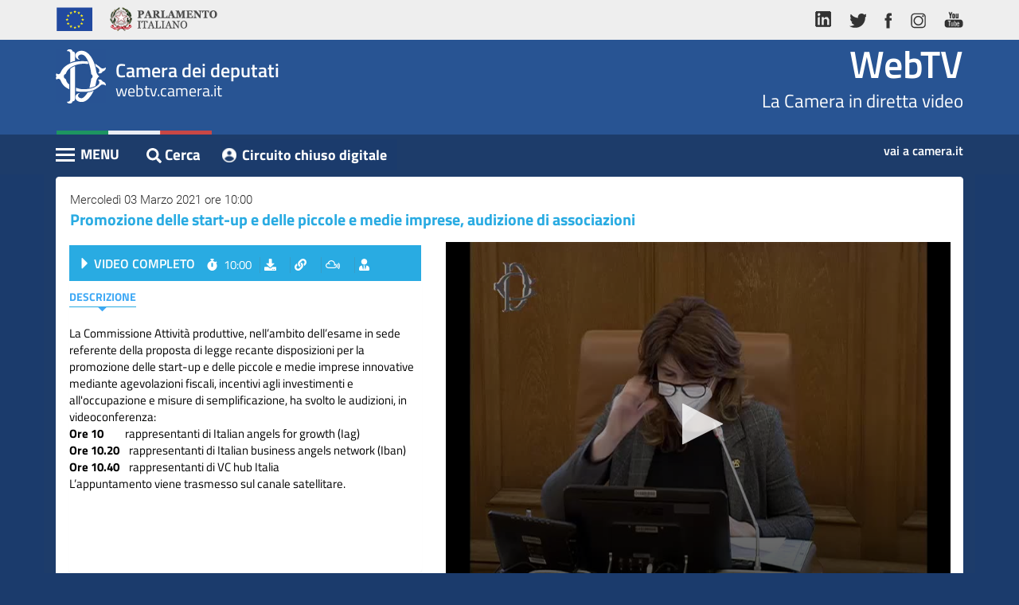

--- FILE ---
content_type: text/html; charset=utf-8
request_url: https://webtv.camera.it/evento/17656
body_size: 5827
content:
<!DOCTYPE html>
<html lang="it" dir="ltr" prefix="content: http://purl.org/rss/1.0/modules/content/ dc: http://purl.org/dc/terms/ foaf: http://xmlns.com/foaf/0.1/ og: http://ogp.me/ns# rdfs: http://www.w3.org/2000/01/rdf-schema# sioc: http://rdfs.org/sioc/ns# sioct: http://rdfs.org/sioc/types# skos: http://www.w3.org/2004/02/skos/core# xsd: http://www.w3.org/2001/XMLSchema#">
<head>
  <link rel="profile" href="http://www.w3.org/1999/xhtml/vocab" >
  <meta name="viewport" content="width=device-width, initial-scale=1.0">
  
  
  <meta http-equiv="X-UA-Compatible" content="IE=edge">
  
  
  <meta http-equiv="Content-Type" content="text/html; charset=utf-8" >
<link rel="shortlink" href="/node/9" >
<meta name="Generator" content="Drupal 7 (http://drupal.org)" >
<link rel="canonical" href="https://webtv.camera.it/evento/17656" >
  <title>evento | WebTV</title>
  <link type="text/css" rel="stylesheet" href="https://webtv.camera.it/sites/default/files/css/css_lQaZfjVpwP_oGNqdtWCSpJT1EMqXdMiU84ekLLxQnc4.css" media="all" />
<link type="text/css" rel="stylesheet" href="https://webtv.camera.it/sites/default/files/css/css_-k5QAw6RPiaMe3pT1rapFI57Kxga81VfquaImLkxAkk.css" media="all" />
<link type="text/css" rel="stylesheet" href="https://webtv.camera.it/sites/default/files/css/css_tDmQIf21vDTvVGGMX7dk4IWv_mB3TOnD1TaShOaj4e0.css" media="all" />
  
  <link href="/sites/all/themes/bootstrap/custom/css/bootstrap.min.css" rel="stylesheet">
  <link href="/sites/all/themes/bootstrap/custom/css/font-face.css" rel="stylesheet">
  <link href="/sites/all/themes/bootstrap/custom/css/bootstrap-responsive-tabs.css" rel="stylesheet">
  
  
  <!--  Slick Slider - Documentation: http://kenwheeler.github.io/slick/ -->
  <link href="/sites/all/themes/bootstrap/custom/css/slick.css" rel="stylesheet">
  <link href="/sites/all/themes/bootstrap/custom/css/slick-theme.css" rel="stylesheet">
 
 
    
  
  
  
  
  <!-- WEBTV 2018 -->
  <link href="/sites/all/themes/bootstrap/custom/css/webtv2018.css" rel="stylesheet">
  <link href="/sites/all/themes/bootstrap/custom/css/webtv2018-media-queries.css" rel="stylesheet">
  
  <link rel="shortcut icon" href="/favicon.ico" type="image/x-icon">
  
  <!-- HTML5 element support for IE6-8 -->
  <!--[if lt IE 9]>
    <script src="/sites/all/themes/bootstrap/custom/js/html5shiv-printshiv.min.js"></script>
  <![endif]-->
  
  <!--[if lt IE 10]>
	<script src="/sites/all/themes/bootstrap/custom/js/classList.min.js"></script>
  <![endif]-->
  
  <script src="https://webtv.camera.it/sites/all/modules/jquery_update/replace/jquery/1.9/jquery.js?v=1.9.1"></script>
<script src="https://webtv.camera.it/misc/jquery-extend-3.4.0.js?v=1.9.1"></script>
<script src="https://webtv.camera.it/misc/jquery.once.js?v=1.2"></script>
<script src="https://webtv.camera.it/misc/drupal.js?rlwsk9"></script>
<script src="https://webtv.camera.it/sites/default/files/languages/it_SH_4nPcEsA9L9vf_EXkv7q6_Ubxvnv77AeQj2EwBMPU.js?rlwsk9"></script>
<script src="/sites/all/themes/bootstrap/custom/js/dynamic-height.js?rlwsk9"></script>
<script src="https://webtv.camera.it/sites/all/modules/webtv/evento/js/evento_v1.3.js?rlwsk9"></script>
<script src="/sites/all/libraries/jwplayer8.1.4/jwplayer.js?rlwsk9"></script>
<script>jwplayer.key="IiLXgl97ukvvf9/TYZHOKPiYhH44znuYOvOYG86yc2o=";</script>
<script>jQuery.extend(Drupal.settings, {"basePath":"\/","pathPrefix":"","ajaxPageState":{"theme":"bootstrap","theme_token":"Meaw00kvAU8vDqXyQRho6r1NwKY7bkV_LeYSzO5-Hmw","js":{"sites\/all\/themes\/bootstrap\/js\/bootstrap.js":1,"sites\/all\/modules\/jquery_update\/replace\/jquery\/1.9\/jquery.js":1,"misc\/jquery-extend-3.4.0.js":1,"misc\/jquery.once.js":1,"misc\/drupal.js":1,"public:\/\/languages\/it_SH_4nPcEsA9L9vf_EXkv7q6_Ubxvnv77AeQj2EwBMPU.js":1,"\/sites\/all\/themes\/bootstrap\/custom\/js\/dynamic-height.js":1,"sites\/all\/modules\/webtv\/evento\/js\/evento_v1.3.js":1,"\/sites\/all\/libraries\/jwplayer8.1.4\/jwplayer.js":1,"0":1},"css":{"modules\/system\/system.base.css":1,"modules\/field\/theme\/field.css":1,"modules\/node\/node.css":1,"sites\/all\/modules\/ctools\/css\/ctools.css":1,"sites\/all\/modules\/webtv\/evento\/css\/evento_extras_v1.3.css":1}},"bootstrap":{"anchorsFix":"0","anchorsSmoothScrolling":"0","formHasError":0,"popoverEnabled":0,"popoverOptions":{"animation":1,"html":0,"placement":"right","selector":"","trigger":"click","triggerAutoclose":1,"title":"","content":"","delay":0,"container":"body"},"tooltipEnabled":0,"tooltipOptions":{"animation":1,"html":0,"placement":"auto left","selector":"","trigger":"hover focus","delay":0,"container":"body"}}});</script>
  
  
 
  
  
</head>
<body class="html not-front not-logged-in no-sidebars page-node page-node- page-node-9 node-type-page">
  <!-- <div id="skip-link"> -->
    <a href="#content" class="sr-only sr-only-focusable">Vai al contenuto principale</a>
	<h1 class="sr-only">WebTV Camera dei Deputati</h1>
  <!-- </div> -->
  
  <a href="#nav-action" class="sr-only sr-only-focusable">Vai al menu di navigazione</a>
  
  <div id="container" class="container" >
    
<header id="navbar" >

  <div class="header-top">
    <div class="container">
      <div class="row">
        <div class="col-md-6">
          <ul class="nav nav-pills">
            <li><a> <img alt="Unione Europea" src="/sites/all/themes/bootstrap/custom/img/logo-ue.png" ></a></li>
            <li><a class="logo-parlamento-italiano" href="https://www.parlamento.it/" target="_blank" title="Vai al sito web del Parlamento Italiano"><img alt="Vai al sito web del Parlamento Italiano" src="/sites/all/themes/bootstrap/custom/img/logo-parlamento.png" ></a></li>
          </ul>
        </div>
        <div class="col-md-6">
          <ul class="nav nav-pills pull-right">
            <li><a href="https://www.linkedin.com/company/camera-dei-deputati/" title="vai al profilo LinkedIn della Camera"><img alt="vai al profilo LinkedIn della Camera" src="/sites/all/themes/bootstrap/custom/img/ico-linkedin.png" ></a></li>
            <li><a href="http://twitter.com/montecitorio" title="vai al profilo Twitter della Camera"><img alt="vai al profilo Twitter della Camera" src="/sites/all/themes/bootstrap/custom/img/ico-tw.png" ></a></li>
            <li><a href="https://www.facebook.com/Cameradeideputati" title="Vai alla pagina Facebook della Camera"><img alt="Vai alla pagina Facebook della Camera" src="/sites/all/themes/bootstrap/custom/img/ico-fb.png" ></a></li>
            <li><a href="https://www.instagram.com/montecitorio" title="vai al canale Instagram della Camera"><img alt="vai al canale Instagram della Camera" src="/sites/all/themes/bootstrap/custom/img/ico-ig.png" ></a></li>
            <li><a href="http://www.youtube.com/cameradeideputati" title="vai al canale Youtube Camera"><img alt="vai al canale Youtube Camera" src="/sites/all/themes/bootstrap/custom/img/ico-yt.png" ></a></li>
          </ul>
        </div>
      </div>
    </div>
  </div>
  <div id="wrapper-sticky-block">

    <div class="header-center">
      <div class="container">
        <div class="row">
          <div class="col-xs-6">
            <div class="wrap-logo">
              <div class="text-logo"><span class="text-camera">Camera dei deputati</span>
                <div>webtv.camera.it</div>
              </div>
            </div>
          </div>
          <div class="col-xs-6">
            <div class="wrap-comma"><span class="comma-text"><a href="/" class="home" title="Vai alla pagina iniziale">WebTV</a></span>La Camera in diretta video</div>
          </div>
        </div>
      </div>
    </div>
    <div class="header-bottom">
      <div class="container">
        <div class="row">
          <div class="col-xs-8">


            <div class="pull-left cnt-main-menu">











	  			<div id="menu-wrapper">
	  				<div id="nav-action" class="navbar-header"> <span class="menu-title">MENU</span>
	  					<button type="button" title="Menu" class="hamburger is-closed" data-toggle="offcanvas"> <span class="hamb-top"></span> <span class="hamb-middle"></span> <span class="hamb-bottom"></span> </button>
	  				</div>
	  				<nav class="navbar navbar-inverse navbar-fixed-top" id="sidebar-wrapper" >
	  					<ul class="nav sidebar-nav"><li class="first leaf"><a href="/homepage" title="">Home</a></li>
<li class="leaf"><a href="/assemblea">Assemblea</a></li>
<li class="leaf"><a href="/presidente">Presidente</a></li>
<li class="leaf"><a href="/commissioni">Commissioni</a></li>
<li class="leaf"><a href="/eventi">Eventi</a></li>
<li class="leaf"><a href="/conferenze_stampa">Conferenze Stampa</a></li>
<li class="leaf"><a href="/archivio" title="">Cerca</a></li>
<li class="last leaf"><a href="/circuito-chiuso-digitale">Circuito chiuso digitale</a></li>
</ul>	  				</nav>
	  				<div class="overlay"></div>
	  			</div><!-- /#menu-wrapper -->


        </div><!-- /.cnt-main-menu -->




	  			<div id="search" class="btn btn-link pull-left">
					<a href="/archivio" class="btn btn-link" title=""><i class="fas fa-search"></i><span class="cerca-text">Cerca</span></a>
	  			</div>

          <div class="pull-left"><a class="btn btn-link referenti-button" href="/circuito-chiuso-digitale" title="vai al Circuito chiuso digitale" target="_blank">Circuito chiuso digitale</a></div>


	  		</div>
        <div class="col-xs-4"><a class="link-camera" href="https://www.camera.it" title="Vai al sito web della Camera dei deputati">vai a camera.it</a></div>
	  </div>
  </div>
</div>
</div>

<div class="container visible-md">
      <div class="row cnt-breadcrumb">
      	<div class="col-xs-12"> <span class="breadcrumbs-label">Sei in: </span>
      		<ol class="breadcrumb">
      			<li><a href="/">WebTV</a></li>

				    <li><a href="#"></a></li>
      		</ol>
      	</div>
      </div>



</div>

 </header>

<div id="content" class="container">
  <h2 class="sr-only">Contenuto</h2>
    <div class="region region-content">
    <section id="block-evento-evento-block" class="block block-evento clearfix">
      
  <div class="row"><div class="col-xs-12"><div class="panel panel-default panel-correlati panel-video"><div class="panel-heading"><div class="data"> Mercoledì 03 Marzo 2021 ore 10:00</div><h3>Promozione delle start-up e delle piccole e medie imprese, audizione di associazioni </h3></div><div class="panel-body"><div class="row inverted-cols"><div class="col-sm-6 col-md-7"><div id="player" class="" tabindex="0"></div></div><div class="col-sm-6 col-md-5 overflow"><div class="panel panel-primary panel-inner panel-inner-eventi"><div class="panel-heading">	<a href="#" onclick="start_main_video_evento()" ><h4 class="label-seduta">VIDEO COMPLETO</h4></a>	<ul class="list-inline">		<li class="orario"><i class="fas fa-stopwatch"></i>10:00</li>		<li class="scarica">			<a data-toggle="collapse" href="#download-box-main" aria-expanded="false" aria-controls="download-box-main" role="button" class="btn btn-link" title="Scarica video"><i class="fas fa-download"></i><span>scarica</span></a>		</li>		<li class="link">			<a data-toggle="collapse" href="#link-box-main" aria-expanded="false" aria-controls="link-box-main" role="button" class="btn btn-link" title="Link del video"><i class="fas fa-link"></i><span>link</span></a>		</li>		<li class="embed">			<a data-toggle="collapse" href="#embed-box-main1" aria-expanded="false" aria-controls="embed-box-main1" role="button" class="btn btn-link" title="Codice da incorporare"><i class="fab fa-mixcloud"></i><span>embed</span></a>		</li>			<li class="cerca_oratori">				<a href="#form_evidenziaz" id="evid_bttn" role="button" class="btn btn-link" title="Cerca oratori" onclick="toggle_evidenz_resoconto(); return false;"><i class="fas fa-user-tie"></i></a>			</li>	</ul></div><div class="collapse list-inline-collapse fade" id="download-box-main">	<div class="panel panel-default panel-popup panel-download">	 <div class="panel-heading">Download video della Seduta<button type="button" class="btn btn-default btn-close-popup" data-toggle="collapse" data-target="#download-box-main" aria-expanded="true" aria-controls="download-box-main" ><i class="fas fa-times"></i></button></div>	 <div class="panel-body">	  <div class="box-download-content">	   Seleziona il video da scaricare:	   <ul class="list-unstyled">	   	<li>	   		<a href="/download/flash_7/2021/AI_20210303_ch7_17656.mp4" class="btn btn-link" target="_blank">SCARICA</a>	   		Video Completo	   	</li>	   </ul>	  </div>	  <small>	  	Se il download non si avvia con un semplice click, potrebbe essere necessario cliccare con il tasto destro del mouse e selezionare "salva destinazione con nome", "salva oggetto con nome" o dicitura simile a seconda del browser utilizzato. Si ricorda che l'utilizzo dei contenuti del sito della Camera dei deputati &egrave; autorizzato alle condizioni stabilite nell' avviso legale ed in particolare esclusivamente nei limiti in cui avvenga nel rispetto dell'interesse pubblico all'informazione, per finalit&agrave; non commerciali, garantendo l'integrit&agrave; degli elementi riprodotti e mediante indicazione della fonte.	  </small>	 </div>	</div></div><div class="collapse list-inline-collapse fade" id="link-box-main">	<div class="panel panel-default panel-popup panel-link">	 <div class="panel-heading">LINK DIRETTO AL VIDEO <button type="button" class="btn btn-default btn-close-popup" data-toggle="collapse" data-target="#link-box-main" aria-expanded="true" aria-controls="link-box-main" ><i class="fas fa-times"></i></button></div>	 <div class="panel-body">	  <textarea class="form-control" title="copia url del video" rows="3">https://webtv.camera.it/evento/17656</textarea>	  Una volta effettuata la selezione, copia e incolla il codice riportato sopra.	 </div>	</div></div><div class="collapse list-inline-collapse fade" id="embed-box-main1">	<div class="panel panel-default panel-popup panel-embed">	 <div class="panel-heading">CODICE DA INCORPORARE <button type="button" class="btn btn-default btn-close-popup" data-toggle="collapse" data-target="#embed-box-main1" aria-expanded="true" aria-controls="embed-box-main1" ><i class="fas fa-times"></i></button></div>	 <div class="panel-body">	  <form class="form-inline">	  	<div class="customize">Personalizza le dimensioni</div>	  	<div class="form-group">	  		<label class="sr-only" for="frame-width-main_1">Larghezza</label>	  		<input type="text" class="form-control" id="frame-width-main_1" value="500">	  	</div>	  	<div class="form-group">	  		<label class="sr-only" for="frame-height-main_1">Altezza</label>	  		<input type="text" class="form-control" id="frame-height-main_1" value="375">	  	</div>	  	<button type="button" onclick="aggiorna_main_embed_textaera(1)" class="btn btn-link">Genera Codice</button>	  	<textarea class="form-control" title="copia il codice per l'iframe" id="embed_txt_main_1" rows="3"><iframe width="500" height="375"src="https://webtv.camera.it/embedded/evento/17656?w=500&h=375" scrolling="no" frameborder="0"  allowfullscreen ></iframe></textarea>	  </form>	  Una volta effettuata la selezione, copia e incolla il codice riportato sopra.	 </div>	</div></div><div class="panel-body"><ul class="nav nav-pills" role="tablist" id="intestaz_indice" ><li role="presentation" class="active"><a href="#descrizione" aria-controls="descrizione" role="tab" data-toggle="pill">Descrizione</a></li><li role="presentation" class="hide " ><a href="#interventi" id="interventi_tab_ctrl" aria-controls="interventi" role="tab" data-toggle="pill">Interventi</a></li></ul>	<div id="cerca_oratori_container" class="hide" > <form action="#" class="" id="form_ricerca_oratori" >		<div class="input-group form_evidenziaz_div cerca_ora_eventi" >			<span class="input-group-addon"><label for="cerca-indice-interventi_2"><i class="fas fa-user-tie"></i></label></span>			<span class="input-group-addon" id="risult_evidenz" >0/0</span> 			<input type="text" class="form-control" id="cerca-indice-interventi_2" placeholder="" title="cerca oratori">			<span class="input-group-addon"><a href="#" class="btn btn-link" title="Cerca" id="ora_search_action" onclick="search_evidenz_resoconto(); return false;" ><i class="glyphicon glyphicon-search"></i></a></span>			<span class="input-group-addon"><a href="#" class="btn btn-link" title="Prossimo intervento" id="ora_search_next" onclick="next_ora_evidenz_resoconto(); return false;" ><i class="glyphicon glyphicon-chevron-down"></i></a></span>			<span class="input-group-addon"><a href="#" class="btn btn-link" title="Intervento precedente" id="ora_search_prev" onclick="prev_ora_evidenz_resoconto(); return false;" ><i class="glyphicon glyphicon-chevron-up"></i></a></span>		</div>		<div class="autocomplete_steno hide" id="autocomplete_steno_div" >		<ul id="autocomplete_steno_ul">		</ul>		</div>	</form></div><div class="tab-content"><div role="tabpanel" class="tab-pane active" id="descrizione"><div class="testo">La Commissione Attivit&agrave; produttive, nell&rsquo;ambito dell&rsquo;esame in sede referente della proposta di legge recante disposizioni per la promozione delle start-up e delle piccole e medie imprese innovative mediante agevolazioni fiscali, incentivi agli investimenti e all&#39;occupazione e misure di semplificazione, ha svolto le audizioni, in videoconferenza:<br />
<strong>Ore 10</strong>&nbsp; &nbsp; &nbsp; &nbsp; &nbsp;rappresentanti di Italian angels for growth (Iag)<br />
<strong>Ore 10.20</strong>&nbsp; &nbsp; rappresentanti di Italian business angels network (Iban)<br />
<strong>Ore 10.40</strong>&nbsp; &nbsp; rappresentanti di VC hub Italia<br />
L&rsquo;appuntamento viene trasmesso sul canale satellitare.</div></div><div role="tabpanel" class="tab-pane " id="interventi"><ul class="list-unstyled"></ul></div></div></div></div></div></div></div></div></div></div><script> var playerInstance = jwplayer("player");
					playerInstance.setup({
					playlist: "https://webtv.camera.it/ws/get_event_playlist/17656.json",
					displaytitle: false,
					autostart: false,
					cast: {},
					});
					
					jwplayer("player").on('firstFrame', function() { 
						jwplayer("player").seek(0)
					});
					
					var is_live = 0;var is_assemblea = 0;var page_updated_at = "1770010210";var id_evento = 17656;var tipo_client = "esterno";var leg = "18";var nume_sed = "";var tipo_evento="vod";var vod_base_playlist_url="https://webtv.camera.it/ws/get_event_playlist/<ID>.json"; </script><script> var id_intervento = ""; </script>
</section>
<div id="node-9" class="node node-page clearfix" about="/evento" typeof="foaf:Document">
    <header>
            <span property="dc:title" content="evento" class="rdf-meta element-hidden"></span><span property="sioc:num_replies" content="0" datatype="xsd:integer" class="rdf-meta element-hidden"></span>      </header>
        </div>
  </div>

</div>



  <footer class="footer container" > 
      <div class="region region-footer">
    <section id="block-footer-footer-block" class="block block-footer clearfix">
      
  
	<h2 class="sr-only">Altri link</h2>
		<div id="footer-wrapper">
			<ul class="nav nav-pills">
				<li><a href="http://webtv.senato.it/" title="Vai alla webtv del Senato" target="_blank">Senato TV</a></li>
				<li><a href="http://www.europarltv.europa.eu/it/home.aspx" title="Vai alla webtv del Parlamento Europeo" target="_blank">Parlamento europeo TV</a></li>
				<li><a href="http://www.camera.it/cookiepolicy" title="Vai a Cookie su Camera.it">Cookie</a></li>
				<li><a href="http://www.camera.it/avvisolegale" title="Vai a Avviso legale su Camera.it">Avviso legale</a></li>
				<li><a href="http://www.camera.it/privacy" title="Vai a Privacy su Camera.it">Privacy</a></li>
			</ul>
			<div class="copy">Camera dei deputati &copy; Tutti i diritti riservati </div>
		</div><!-- /#footer-wrapper -->
	
</section>
  </div>
  </footer>
  <script src="https://webtv.camera.it/sites/all/themes/bootstrap/js/bootstrap.js?rlwsk9"></script>
  </div>
  
  
  <h2 class="sr-only sr-only-focusable" >Fine contenuto</h2>
  <a href="#content" class="sr-only sr-only-focusable">Vai al contenuto principale</a>
  <a href="#nav-action" class="sr-only sr-only-focusable">Vai al menu di navigazione</a>
  
  
  
  <script src="/sites/all/themes/bootstrap/custom/js/bootstrap.min.js"></script>
  

  <!-- <script src="/sites/all/themes/bootstrap/custom/js/bootstrap.min.js"></script> -->
  <script src="/sites/all/themes/bootstrap/custom/js/jquery.bootstrap-responsive-tabs.min.js"></script>
  <!-- Javascript -->
  <script src="/sites/all/themes/bootstrap/custom/js/fa.all.js"></script><!-- Font Awesome -->
  <script src="/sites/all/themes/bootstrap/custom/js/slick.js"></script>
  
  
  <script src="/sites/all/themes/bootstrap/custom/js/bootstrap-datepicker.js"></script>
  <script src="/sites/all/themes/bootstrap/custom/js/bootstrap-datepicker.it.min.js"></script>
  
  
  <script src="/sites/all/themes/bootstrap/custom/js/jquery.bootstrap-responsive-tabs.min.js"></script>
  
  <script src="/sites/all/themes/bootstrap/custom/js/jquery.sticky.js"></script>
  
  <!-- JS WebTV -->
  <script src="/sites/all/themes/bootstrap/custom/js/application.js"></script>
  
  
  
  <!--<script type="text/javascript" id="cookiebanner" src="/sites/all/themes/bootstrap/custom/js/cookiebanner.js"> </script>-->
  
</body>
</html>


--- FILE ---
content_type: text/css
request_url: https://webtv.camera.it/sites/all/themes/bootstrap/custom/css/webtv2018.css
body_size: 10283
content:
body {
	position: relative;
	overflow-x: hidden;
	font-weight:400;
	background:#1B3B6C;
}
body > #container{
	width: 100%;
	padding: 0;
}
#header-wrapper{
	position:relative;
	min-height:90px;
	background-color:#1B3B6C;
	padding-top:5px;
}
#header-wrapper>.sticky-wrapper{
	position:relative;
	z-index:10;
	/* background-image:url(../img/shadow-sx.png), url(../img/shadow-dx.png);
	background-position:left 0, right 0;
	background-repeat:no-repeat, no-repeat;
	background-origin:content-box;
	background-color:#1B3B6C;*/
	background:rgb(40, 84, 147);
}
.cnt-breadcrumb{
	position:relative;
	z-index:1;
}
#menu-wrapper {
	/*padding-left: 0;
	width:200px;*/

  /*-webkit-transition: all 0.5s ease;
  -moz-transition:    all 0.5s ease;
  -ms-transition:     all 0.5s ease;
  -o-transition:      all 0.5s ease;
  transition:         all 0.5s ease;*/
}

#menu-wrapper.toggled {
    padding-left: 220px;
}

#sidebar-wrapper {
    z-index: 1000;
    left: 220px;
    width: 0;
    height: 100%;
    margin-left: -220px;
    overflow-y: auto;
    overflow-x: hidden;
    background: #fff;
    /*-webkit-transition: all 0.5s ease;
    -moz-transition: all 0.5s ease;
    -o-transition: all 0.5s ease;
    transition: all 0.5s ease;*/

  /*-webkit-transition: all 0.5s ease;
  -moz-transition:    all 0.5s ease;
  -ms-transition:     all 0.5s ease;
  -o-transition:      all 0.5s ease;
  transition:         all 0.5s ease;*/
}

#sidebar-wrapper::-webkit-scrollbar {
  display: none;
}

#menu-wrapper.toggled #sidebar-wrapper {
    width: 220px;
		padding-top:57px;
}

#page-content-wrapper {
    width: 100%;
    padding-top: 70px;
}

#menu-wrapper.toggled #page-content-wrapper {
    position: absolute;
    margin-right: -220px;
}

/*-------------------------------*/
/*     Sidebar nav styles        */
/*-------------------------------*/

.sidebar-nav {
    position: absolute;
    top:auto;
    width: 220px;
    margin: 0;
    padding: 0 0 0 12px;
    list-style: none;
		border-top:2px solid #f1f1f1;
		border-bottom:2px solid #f1f1f1;
}

.sidebar-nav li {
    position: relative;
    line-height: 20px;
    display: inline-block;
    width: 100%;
		border-top:2px solid #f1f1f1;
}
.sidebar-nav li:first-child{
	border:none;
}
.sidebar-nav li a {
    display: block;
    color: #000;
    text-decoration: none;
    padding: 10px 15px 10px 1px;
		font-size:15px;
}
.sidebar-nav li a:after{
	font-family: 'Glyphicons Halflings';
	font-style: normal;
	font-weight: 600;
	-webkit-font-smoothing: antialiased;
	content:"\e258";
	vertical-align:middle;
	position:absolute;
	right:14px;
	color:#C7C7CC;
	font-size:12px;
}
.sidebar-nav li a:hover,
.sidebar-nav li a:active,
.sidebar-nav li a:focus,
.sidebar-nav li.open a:hover,
.sidebar-nav li.open a:active,
.sidebar-nav li.open a:focus{
    color: #000;
    text-decoration: none;
    background-color: #fff;
}

.sidebar-nav > .sidebar-brand {
    height: 65px;
    font-size: 20px;
    line-height: 44px;
}
.sidebar-nav .dropdown-menu {
    position: relative;
    width: 100%;
    padding: 0;
    margin: 0;
    border-radius: 0;
    border: none;
    background-color: #222;
    box-shadow: none;
}

/*-------------------------------*/
/*       Hamburger-Cross         */
/*-------------------------------*/

.hamburger {
  position:absolute;
  top: 5px;
  z-index: 999;
  display: block;
  /* width: 82px; */
	width: 5.85em;
  height: 32px;
	height:inherit;
  background: transparent;
  border: none;
}
#menu-wrapper.toggled .hamburger {
  position: fixed;
  top: 70px;
}
.hamburger.is-open{
	height: 32px;
}
.hamburger:hover,
.hamburger:focus,
.hamburger:active {
  /* outline: none; */
}
.hamburger.is-closed:before {
  content: '';
  display: block;
  width: 100px;
  font-size: 14px;
  color: #fff;
  line-height: 32px;
  text-align: center;
  opacity: 0;

  -webkit-transform: translate3d(0,0,0);
  -moz-transform:    translate3d(0,0,0);
  -ms-transform:     translate3d(0,0,0);
  -o-transform:      translate3d(0,0,0);
  transform:         translate3d(0,0,0);

  -webkit-transition: all .35s ease-in-out;
  -moz-transition:    all .35s ease-in-out;
  -ms-transition:     all .35s ease-in-out;
  -o-transition:      all .35s ease-in-out;
  transition:         all .35s ease-in-out;
}
.hamburger.is-closed:hover:before {
  opacity: 1;
  display: block;
  -webkit-transform: translate3d(-100px,0,0);
  -webkit-transition: all .35s ease-in-out;

  -webkit-transform: translate3d(-100px,0,0);
  -moz-transform:    translate3d(-100px,0,0);
  -ms-transform:     translate3d(-100px,0,0);
  -o-transform:      translate3d(-100px,0,0);
  transform:         translate3d(-100px,0,0);

  -webkit-transition: all .35s ease-in-out;
  -moz-transition:    all .35s ease-in-out;
  -ms-transition:     all .35s ease-in-out;
  -o-transition:      all .35s ease-in-out;
  transition:         all .35s ease-in-out;
}

.hamburger.is-closed .hamb-top,
.hamburger.is-closed .hamb-middle,
.hamburger.is-closed .hamb-bottom,
.hamburger.is-open .hamb-top,
.hamburger.is-open .hamb-middle,
.hamburger.is-open .hamb-bottom {
  position: absolute;
  left: 0;
  height:2px;
  width: 18px;
}
.hamburger.is-closed .hamb-top,
.hamburger.is-closed .hamb-middle,
.hamburger.is-closed .hamb-bottom {
  background-color: #fff;
}
.hamburger.is-closed .hamb-top {
  top: 6px;
  -webkit-transition: all .35s ease-in-out;
  -moz-transition:    all .35s ease-in-out;
  -ms-transition:     all .35s ease-in-out;
  -o-transition:      all .35s ease-in-out;
  transition:         all .35s ease-in-out;
}
.hamburger.is-closed .hamb-middle {
  top: 50%;
  margin-top: -5px;
}
.hamburger.is-closed .hamb-bottom {
	bottom:14px;
  -webkit-transition: all .35s ease-in-out;
  -moz-transition:    all .35s ease-in-out;
  -ms-transition:     all .35s ease-in-out;
  -o-transition:      all .35s ease-in-out;
  transition:         all .35s ease-in-out;
}

/*.hamburger.is-closed:hover .hamb-top {
  top: -2px;
  -webkit-transition: all .35s ease-in-out;
  -moz-transition:    all .35s ease-in-out;
  -ms-transition:     all .35s ease-in-out;
  -o-transition:      all .35s ease-in-out;
  transition:         all .35s ease-in-out;
}
.hamburger.is-closed:hover .hamb-bottom {
  bottom: 3px;
  -webkit-transition: all .35s ease-in-out;
  -moz-transition:    all .35s ease-in-out;
  -ms-transition:     all .35s ease-in-out;
  -o-transition:      all .35s ease-in-out;
  transition:         all .35s ease-in-out;
}
*/
.hamburger.is-open .hamb-top,
.hamburger.is-open .hamb-middle,
.hamburger.is-open .hamb-bottom {
  background-color: #1a1a1a;
}
.hamburger.is-open .hamb-top,
.hamburger.is-open .hamb-bottom {
  top: 50%;
  margin-top: -2px;
}
.hamburger.is-open .hamb-top {
  -webkit-transform: rotate(45deg);
  -webkit-transition: -webkit-transform .2s cubic-bezier(.73,1,.28,.08);

  -webkit-transform: rotate(45deg);
  -moz-transform:    rotate(45deg);
  -ms-transform:     rotate(45deg);
  -o-transform:      rotate(45deg);
  transform:         rotate(45deg);

  -webkit-transition: -webkit-transform .2s cubic-bezier(.73,1,.28,.08);
  -moz-transition:     -moz-transform .2s cubic-bezier(.73,1,.28,.08);
  -ms-transition:      -ms-transform .2s cubic-bezier(.73,1,.28,.08);
  -o-transition:       -o-transform .2s cubic-bezier(.73,1,.28,.08);
  transition:          transform .2s cubic-bezier(.73,1,.28,.08);
}
.hamburger.is-open .hamb-middle { display: none; }
.hamburger.is-open .hamb-bottom {
  transition:transform .2s cubic-bezier(.73,1,.28,.08);
  -webkit-transition: -webkit-transform .2s cubic-bezier(.73,1,.28,.08);
  -moz-transition:     -moz-transform .2s cubic-bezier(.73,1,.28,.08);
  -ms-transition:      -ms-transform .2s cubic-bezier(.73,1,.28,.08);
  -o-transition:       -o-transform .2s cubic-bezier(.73,1,.28,.08);
  transition:          transform .2s cubic-bezier(.73,1,.28,.08);

 transform:rotate(-45deg);
  -webkit-transform: rotate(-45deg);
  -moz-transform:    rotate(-45deg);
  -ms-transform:     rotate(-45deg);
  -o-transform:      rotate(-45deg);
  transform:         rotate(-45deg);
}
.hamburger.is-open:before {
  content: '';
  display: block;
  width: 100px;
  font-size: 14px;
  color: #000;
	background-color:#fff;
  line-height: 32px;
  text-align: center;
  opacity: 0;

  -webkit-transform: translate3d(0,0,0);
  -moz-transform:    translate3d(0,0,0);
  -ms-transform:     translate3d(0,0,0);
  -o-transform:      translate3d(0,0,0);
  transform:         translate3d(0,0,0);

  -webkit-transition: all .35s ease-in-out;
  -moz-transition:    all .35s ease-in-out;
  -ms-transition:     all .35s ease-in-out;
  -o-transition:      all .35s ease-in-out;
  transition:         all .35s ease-in-out;

}
.hamburger.is-open:hover:before {
  opacity: 1;
  display: block;


  -webkit-transform: translate3d(-100px,0,0);
  -moz-transform:    translate3d(-100px,0,0);
  -ms-transform:     translate3d(-100px,0,0);
  -o-transform:      translate3d(-100px,0,0);
  transform:         translate3d(-100px,0,0);

  -webkit-transition: all .35s ease-in-out;
  -moz-transition:    all .35s ease-in-out;
  -ms-transition:     all .35s ease-in-out;
  -o-transition:      all .35s ease-in-out;
  transition:         all .35s ease-in-out;
}

/*-------------------------------*/
/*            Overlay            */
/*-------------------------------*/

.overlay {
    position: fixed;
    display: none;
    width: 100%;
    height: 100%;
    top: 0;
    left: 0;
    right: 0;
    bottom: 0;
    /*background-color: rgba(250,250,250,.8);*/
    background-color: rgba(0,0,0,.8);
    z-index: 1;
}
.menu-title{
	font-size:14px;
	font-weight:700;
	color:#FFF;
	margin-left:22px;
}
#menu-wrapper.toggled .menu-title{
 	color:#2c2c2c;
}
#nav-action{
	z-index: 1010;
	width:auto;
	margin:2px 10px 0 0;

	height:2.3em;
}
#menu-wrapper.toggled #nav-action{
	position:fixed;
	/*-webkit-transition: all 1s ease;
	-moz-transition: all 1s ease;
	-o-transition: all 1s ease;
	transition: all 1s ease;
	transition:all 1s ease;*/

	/*-webkit-transition: all 1s ease;
	-moz-transition:    all 1s ease;
	-ms-transition:     all 1s ease;
	-o-transition:      all 1s ease;
	transition:         all 1s ease;*/
	height: 54px;
	background: white;
	top: 0;
	left:0;
	padding-top: 25px;
	padding-left: 12px;
	width: 220px;
}
#menu-wrapper.toggled .hamburger.is-open{
	top:22px;
}
header .navbar-centered a.home{
	color:#FFF;
	font-weight:700;
	padding-bottom:7px;
	background:transparent url(../img/flag-it.png) no-repeat center bottom;
	background-size:56px auto;
	font-size:20px;
	display:inline-block;
	/*margin:30px auto;*/
}
header .navbar-centered a.home:hover{
	text-decoration:none;
	color:#FFF;
}
/* header .nav-pills *{
	color:#FFF;
} */
/* header .nav-pills, */
header .navbar-centered{
	line-height:1;
}
/* header .nav-pills.visible-md.visible-lg, */
footer{
  font-family: 'Roboto Condensed';
  font-weight: 700;
}
/* header .nav-pills.pull-left>li{
	margin-right:6px;
} */
/* header .nav-pills>li>a{
	padding:0;
	border-radius:0;
} */
/* header .nav-pills>li>a:hover,
header .nav-pills>li>a:focus{
	background-color:transparent;
	opacity:.75;
} */
/* header .nav-pills img{
	width:22px;
} */
/* header .nav-pills .logo-parlamento-italiano img{
	width:60px;
} */
/* header .nav-pills.hidden-md.hidden-lg a,
header .nav-pills li.visible-md.visible-lg a{
	font-family: 'Roboto Condensed';
	font-weight: 400;
	background:transparent url(../img/logo-camera.png) no-repeat 0 0;
	background-size:16px auto;
	padding-left:22px;
	padding-top:3px;
	height:22px;
	font-size:11px;
} */
#search .btn-link{
	color:#FFF;
	font-weight:700;
	font-size:13px;
	padding:0;
}

/*#content{
	padding-top:30px;
}*/
.breadcrumb {
	padding:0;
	margin-bottom:0;
	margin-top:5px;
	list-style: none;
	background-color: #1B3B6C;
	border-radius:0;
	display:inline-block;
	color:#FFF;
	font-size:13px;
	font-weight:400;
}
.breadcrumb a,
.breadcrumbs-label,
.breadcrumb>.active{
	font-size:13px;
	font-weight:400;
	color:#FFF;
}
.breadcrumb>li+li:before{
	content:">";
}
.panel{
	border-color:#fff;
	margin-bottom:12px;
	margin-top:40px;
}
.panel.panel-video, .panel.panel-inner-eventi, .panel.panel-archivio{
	margin-top:3px;
}
.panel.panel-video.panel-assemblea{
	margin-top:27px;
}
/*.panel-correlati{
	margin-bottom:12px;
}*/
.panel #player{
	width:100%!important;
	height:220px!important;
	background:grey;
	margin-bottom:14px;
}
.panel #player + .text-center{
	margin-bottom:4px;
}
.panel #player + .text-center .btn{
	font-size:12px;
	padding: 5px 10px;
	background: #008600;
	border-color: #008600;
}
.panel .panel-heading{
	display: inline-block;
	position: relative;
	top: -27px;
	left: 30px;
	border: none;
	padding:5px 20px 0px 20px;
	border-radius: 4px 4px 0 0;
}
.panel .panel-heading.sr-only{
	position:absolute;
	left:-9999px;
}
.panel .panel-heading.sr-only + .panel-body{
	padding:15px;
}
.panel-video .panel-heading{
	display: block;
	position:static;
	padding:20px 17px 17px 17px;
}
.panel-video.panel-assemblea .panel-heading{
	padding:15px 17px 12px 17px;
}
.panel-video.panel-assemblea .panel-primary .panel-heading{
	/*padding:7px 0 0 12px;*/
}
.panel-video.panel-assemblea .panel-popup>.panel-heading{
	padding:0;
}
.panel-inner .panel-heading{
	border-radius:0;
	min-height:45px;
	background-color:#29ABE2;
	padding:7px 0 0 12px;
}
.panel-inner .panel-heading .form-group{
	margin-bottom:0;
}
.panel-inner .panel-heading .checkbox{
	margin-top:0;
}
.panel-inner .panel-heading a{
	color:#FFF;
	padding:0;
	border:none;
}
.panel-inner .panel-heading ul.list-inline{
	margin-bottom: 0;
}
.panel-video .panel-inner .tab-content{
	height:220px;
	overflow:auto;
}
.panel-assemblea .responsive-tabs-container[class*="accordion-"] .tab-pane{
	margin-bottom:0;
}
.panel-assemblea .panel-primary.panel-inner .tab-content{
	height:330px;
}
.panel-assemblea #resoconto .panel-primary.panel-inner .tab-content{
	height:auto;
	overflow:visible;
}
.panel-inner .tab-content .list-unstyled>li{
	margin-bottom:15px;
	width:95%;
}
.panel-assemblea .panel-inner .tab-content .list-unstyled>li{
	width:96%;
}
.panel-inner .list-inline>li,
.panel-inner .list-inline>li>a{
	font-size: 15px;
	font-weight: 300;
	line-height: 1;
	vertical-align: baseline;
}
.panel-inner .list-inline>li{
	position:relative;
	margin-right:8px;
}
.panel-inner .list-inline>li svg{
	margin-right:.5em;
}
.panel-inner .list-inline>li:last-child{
	margin-right:0;
}
.panel-inner .list-inline>li:after{
	position: absolute;
	top:-2px;
	right:-6px;
	display:inline;
	content: " ";
	width: 1px;
	height: 20px;
	background-color:#389DC7;
}
.panel-inner .list-inline>li:last-child:after{
	display:none;
}
.panel-inner .tab-content .list-inline>li:after{
	background-color:#DFDFDF;
}
.panel-inner #interventi .list-inline{
	border-bottom:1px solid #DFDFDF;
	padding-bottom:6px;
	margin:10px 0 0 0;
}
.panel-inner #interventi .list-inline>li:first-child{
	padding-left:0;
}
.panel-inner #interventi .list-inline>li,
.panel-inner #interventi .list-inline>li>a{
	font-size:14px;
}
.panel .panel-inner .panel-body{
	padding-left:0;
	padding-right:0;
	position: relative;
}
.panel-video .tab-pane .list-inline>li>a{
	padding:0;
}
.panel-video .tab-pane .list-unstyled li .col-xs-4{
	padding-right:0;
}
.panel-video .nav-pills>li.active>a,
.panel-video .nav-pills>li>a,
.panel-video .nav-pills>li>a:hover{
	font-size:14px;
	font-weight:bold;
	text-transform:uppercase;
}
.panel-video .data{
  font-family: 'Roboto';
	font-weight:300;
	font-size:14px;
	line-height:1.1;
}
.panel-video>.panel-heading h3{
	font-weight:700;
	font-size:17px;
	line-height:22px;
	color:#29ABE2;
	text-transform:none;
	padding-top:6px;
}
.panel-heading h3{
  font-weight: 700;
	font-size:15px;
	text-transform:uppercase;
	margin:0;
	line-height:normal;
}
.panel-heading h3>.data-ora{
	text-transform:none;
  font-weight: 600;
	font-size:12px;
}
.panel-inner .checkbox label{
	font-size:16px;
	font-weight:600;
}
.panel-diretta h3{
	color:#008600;
}
.panel-diretta h3>.data-ora{
	color:#2c2c2c;
}
.panel-evidenza .data-ora{
	margin-bottom:8px;
}
.panel .panel-body{
	padding:0 15px 15px;
}
.panel .titolo{
	font-weight:600;
	line-height:1.25;
}
.panel-evidenza .bordered .titolo{
	font-weight:700;
	font-size:19px;
}
.panel-evidenza .live{
	font-weight:700;
	font-size:15px;
	color:#008600;
	text-transform:uppercase;
}

.panel-evidenza .vod a{
	font-size:15px;
	font-weight:600;
	color:#2c2c2c;
}
.panel-evidenza .live.visible-xs.visible-sm,
.panel-evidenza .vod.visible-xs.visible-sm{
	margin-left:20px;
	margin-top:5px;
	margin-bottom:15px;
}
.panel-evidenza .live a{
	color:#008600;
}
.panel-evidenza .descrizione{
	font-size:13px;
}
.panel .list-unstyled .active .titolo,
.panel .list-unstyled .active .titolo a{
	color:#3FA9F5;
}
.panel .active .titolo a:hover{
	text-decoration:none;
}
.panel-evidenza .titolo{
	height:55px;
	overflow:hidden;
}
.panel-evidenza .bordered .titolo{
	height:auto;
	overflow:visible;
}
.panel .canale{
	font-weight:700;
	line-height:1.2;
}
.panel .caption .canale{
	line-height:1.4;
}
.panel .data-ora{
	line-height:1;
}
.panel .stato{
	text-transform:uppercase;
}
.panel-evidenza .list-unstyled li>.row>.col-xs-3{
	position:static;
}
.panel .multimedia{
	position:absolute;
	top: 50%;
	right:auto;
	margin-top: -20px;
	width:48px;
	height:40px;
	text-align: center;
	color: #000;
}
.panel .multimedia>a{
	display: inline-block;
}
.panel .multimedia svg{
	font-size:20px;
}
.panel .multimedia svg,
.panel .data-ora .fa-youtube,
.panel-evidenza .vod .fa-youtube{
	color:#C1272D;
}
.panel .multimedia .diretta svg,
.panel-evidenza .data-ora .live .fa-youtube{
	color:#008600;
}
.panel .multimedia a .label{
  font-family: 'Roboto';
	font-weight:500;
	display: block;
	text-align:center;
	font-size:12px;
}
.panel .multimedia .giorno{
	font-weight:700;
	font-size:29px;
	display:block;
	text-align:center;
	line-height: 1;
}
.panel .multimedia .mese{
  font-family: 'Roboto';
	font-weight:500;
	font-size:12px;
	display:block;
	text-align:center;
	line-height: 1;
}
.panel .caption>div{
	margin-bottom:5px;
}
.panel .caption>div:last-child{
	margin-bottom:0;
	margin-top:10px;
}
.panel .caption .canale a.multicanale{
	display:block;
	clear:both;
	float:none;
	margin-bottom:5px;
}
.panel-inner .testo{
	font-weight:400;
	font-size:13px;
	color: #000;
}
.panel-inner .oratore,
.panel-inner .intervento{
	font-size:14px;
	font-weight:600;
}
.panel-video .nav-pills{
	margin-bottom:22px;
}
.panel-assemblea #indice .nav-pills,
.panel-assemblea #resoconto .nav-pills{
	margin-bottom:5px;
}
.panel-video .nav-pills>li:first-child{
	margin-right:45px;
}
.panel-video.panel-assemblea .nav-pills>li:first-child{
	margin-right:40px;
}
.panel-video .nav-pills>li{
	border-bottom:1px solid #2c2c2c;
}
.panel-video .nav-pills>li.active{
	border-color:#29ABE2;
}
.panel-video .nav-pills>li.active:after,
#testo-resoconto:before{
	font-family:'Glyphicons Halflings';
	-webkit-font-smoothing:antialiased;
	content:"\e252";
	position:absolute;
	left:50%;
	bottom:-11px;
	color:#3FA9F5;
	font-size:11px;
	margin-left:-6px;
}
.panel-assemblea #descrizione>.panel-inner{
	margin-bottom:0;
	margin-top:0;
}
.panel-assemblea .panel-inner form{
	margin-bottom:5px;
}
.panel-assemblea .input-group-addon{
	padding:0 6px;
	background:#FFF;
}
.panel-assemblea .input-group-addon label{
	font-size:13px;
	font-weight:400;
	text-transform:uppercase;
}
.panel-assemblea .input-group-addon label>svg{
	margin-right:.5em;
}
.panel-assemblea .input-group-addon,
.panel-assemblea .input-group .form-control{
	border:none;
	border-bottom:1px solid #7F7F7F;
	border-radius:0;
	color:#2c2c2c;
}

.panel-assemblea  #cerca_oratori_container .input-group .form-control,
.panel-assemblea  #cerca_oratori_container .input-group-addon{
	border:none;
	border-bottom:none;
}
.panel-assemblea .input-group .input-group-addon:last-child{
	padding-right:0;
}
.panel-assemblea .input-group .form-control{
	padding-top:0;
	box-shadow:none;
	-webkit-box-shadow:none;
	padding-left:0;
	padding-right:0;
}
.panel-assemblea .input-group-addon .btn-link{
	padding:0;
	font-size:20px;
}
.panel-assemblea .panel-primary.panel-inner{
	margin-bottom:0;
	margin-top: 0;
}
.btn-archivio{
	background: #1B3B6C;
	color: #fff;
	position: absolute;
	right: 10px;
	bottom:32px;
}
.btn-archivio:hover{
	color:#FFF;
}
.slider-wrapper{
	text-align:center;
}
.slider-wrapper .thumbnail{
	max-width:199px;
	min-height:335px;
	padding:0;
	background-color:#FFF;
	border-radius:0;
	border:none;
	text-align:left;
}
.panel-archivio .slider-wrapper .thumbnail{
	width:181px;
	min-height:1px;
	max-width:none;
	height:345px;
	padding:0;
	background-color:#FFF;
	border-radius:0;
	border:none;
	text-align:left;
}
.slider-wrapper .thumbnail .caption{
	border:1px solid #AAA;
	border-top:none;
	min-height:209px;
	border-radius:0 0 6px 6px;
}
.slider-wrapper .thumbnail .data-ora{
	font-weight:700;
}
.thumbnail>.wrapper-cover{
	border-bottom:6px solid #2c2c2c;
}
.panel-correlati .img-responsive{
	border-right:6px solid #2c2c2c;
}
.panel-correlati.panel-video .img-responsive{
	border:none;
}
.panel-evidenza .list-unstyled li,
.panel-evidenza .bordered{
	border-left:6px solid #2c2c2c;
	position:relative;
	padding-left:9px;
}
.panel-evidenza .bordered{
	padding-bottom:5px;
	margin-bottom:8px;
	padding-left:15px;
}
.panel-evidenza .list-unstyled li:after{
	display: table;
	content: "";
	border-bottom: 1px solid #BFBFBF;
	width: 100%;
	position: relative;
	left: -15px;
	top: 23px;
	margin-bottom: 41px;
}
.panel-correlati .bordered{
	margin-top:40px;
}
.panel-correlati .bordered:first-child{
	margin-top:0;
}
.panel-correlati .bordered:before{
	display: table;
	content: "";
	border-bottom: 1px solid #BFBFBF;
	width: 100%;
	position: relative;
	left: 0px;
	top: -19px;
}
.panel-evidenza .list-unstyled li:last-child:after,
.panel-correlati .bordered:first-child:before{
	display:none;
}
.responsive-tabs{
	border-bottom:2px solid #BFBFBF;
	margin-bottom:20px;
	padding-bottom:5px;
}
.panel-evidenza .canale{
	margin-bottom:8px;
}
.wrapper-circle{
	border-radius: 50%;
	height: 62px;
	overflow: hidden;
	width: 62px;
	text-align: center;
	position:relative;
	text-align:center;
	margin-bottom:10px;
}
.panel-assemblea .panel-inner .panel-body .list-inline{
	border-bottom:1px solid #DFDFDF;
	padding-bottom:5px;
}
.wrapper-circle>img{
	width:100%;
	height:auto;
	position:absolute;
	top:-5px;
}
.indicator{
	font-size:9px;
	color:#FFF;
	background-color:#2C2C2C;
	padding:3px 3px 3px 3px;
}
h4.label-seduta{
	text-transform:uppercase;
	font-size:16px;
	font-weight:600;
	margin:3px 0 12px 0;
	float: left;
    margin: 0 10px 0 0;
}

h4.label-seduta:before{
	font-family: 'Glyphicons Halflings';
	-webkit-font-smoothing: antialiased;
	content:"\e250";
	display:inline-block;
	margin-right:5px;
	font-size:14px;
	position:relative;
	top:1px;
}
#indice .list-unstyled>li>.row.col-xs-12{
	position:static;
}
.panel-inner-assemblea .list-inline li span{
	position:absolute;
	left:-9999px;
}

.panel-inner-eventi .list-inline li span{
	position:absolute;
	left:-9999px;
}

.panel-assemblea #resoconto .panel-inner .list-inline>li>a>svg,
.panel-assemblea #indice .panel-inner .list-inline>li>a>svg{
	margin:auto;
}

#testo-resoconto{
	display:none;
}
.panel-archivio .slider-wrapper .thumbnail{
	margin:auto;
	height:366px;
}
.panel-archivio .slider-wrapper .thumbnail .caption{
	height:215px;
	overflow:auto;
}
.panel-archivio .slider-wrapper .multicanale.thumbnail .caption,
.panel-archivio .slider-wrapper .canale-eventi-presidente.thumbnail .caption{
	height:221px;
}
.panel-archivio .btn,
.panel-archivio .btn:active,
.panel-archivio .btn:focus,
.panel-archivio .btn:hover,
.panel-archivio .btn:active:hover,
.panel-archivio .filter_item{
	border-radius:0;
	outline:0;
	box-shadow:none;
}
.panel-archivio .btn-success,
.panel-archivio .btn-success:active,
.panel-archivio .btn-success:focus,
.panel-archivio .btn-success:hover,
.panel-archivio .btn-success:active:hover,
.panel-archivio .wrapper-form .filter_item,
.panel-archivio .wrapper-form .btn-danger{
	width:100%;
	display:block;
	background:#22B573;
	color:#FFF;
	font-size:14px;
	font-weight:700;
	text-transform:uppercase;
	text-align:left;
	position:relative;
	border:none;
	display:inline-block;
	padding:8px 12px;
}
.panel-archivio .wrapper-form .filter_item{
	background:#3FA9F5;
	text-transform:none;
	margin-bottom:1px;
}
.panel-archivio .wrapper-form .filter_item:last-child{
	margin-bottom:7px;
}
.panel-archivio .wrapper-form .filter_item .btn-link{
	position:absolute;
	right:0;
	top:-1px;
	font-size:16px;
}
.panel-archivio .wrapper-form .filter_item .btn-link svg{
	color:#FFF;
}
.panel-archivio .btn-success .badge{
	font-size:14px;
	font-weight:700;
	margin-left:10px;
}
.panel-archivio .btn-success .trigger{
	position:absolute;
	right:15px;
	top:0;
	margin-top:10px;
}
.wrapper-form .filtra-label,
.panel-archivio .btn-success .trigger{
  font-family: 'Roboto';
	font-weight:500;
	font-size:11px;
	text-transform:uppercase;
}
.wrapper-form .filtra-label{
	color:#6D6D72;
	padding:15px 12px 12px 12px;
	vertical-align:middle;
	border-bottom:1px solid #C8C7CC;
}
.panel-archivio .btn-success .trigger svg{
	position:relative;
	top:1px;
	left:5px;
}
.panel-archivio .wrapper-form .btn-danger{
	text-align:center;
	background:#DA463C;
}
#sandbox-container{
	margin-bottom:5px;
}
#sandbox-container .label{
	font-weight:700;
	color:#000;
	padding:10px 12px;
}
.wrapper-form .list-unstyled li{
	padding:10px 6px 10px 0px;
	border-top:1px solid #C8C7CC;
}
.wrapper-form .list-unstyled li:last-child{
	border-bottom:1px solid #C8C7CC;
}
.wrapper-form .list-unstyled .list-unstyled li:last-child{
	border-bottom:none;
}
.form-check{
	left: 8px;
	position: relative;
}
.form-check>label{
	margin-bottom:0;
	max-width:90%;
}
#sandbox-container{
	padding-bottom:10px;
}
.panel-archivio #filter_input{
	border:5px solid #CCC;
	margin-bottom:20px;
}
.panel-archivio #filter_input .filter_input_field,
.panel-archivio #filter_input .input-group-addon,
.panel-archivio #filter_input .input-group-btn button{
  font-family: 'Roboto';
	font-weight:500;
	font-size:11px;
	border:none;
	border-radius:0;
	background:#FFF;
	text-transform:uppercase;
	padding-top:2px;
	padding-bottom:2px;
}
.panel-archivio #filter_input .input-group-addon{
	background:#FFF;
	color:#ABABAB;
	padding-left:6px;
	font-size:16px;
}
.panel-archivio #filter_input .input-group-btn button{
	color:#3FA9F5;
}
.panel-archivio #filter_input .filter_input_field{
	color:#6D6D72;
	box-shadow:none;
	height:28px;
}
.panel-archivio .label-nr-results{
	background:#3FA9F5;
	color:#FFF;
	font-size:14px;
	font-weight:700;
	min-height:38px;
	line-height:38px;
	width:100%;
	text-align:center;
}
.thumbnail>.wrapper-cover>img {
    margin-left: auto;
    margin-right: auto;
	display:inline;
	max-width: 100%;
	width:auto;
	height:auto;
}
.wrapper-cover{
	height:145px;
}
.panel-archivio .multicanale.thumbnail>.wrapper-cover,
.panel-archivio .canale-eventi-presidente.thumbnail>.wrapper-cover{
	height:139px;
	line-height:136px;
}

.panel-archivio .btn-link[data-toggle="collapse"]{
	position: absolute;
	right:10px;
	padding: 0;
	color:#2c2c2c;
	font-size:24px;
	top:-8px;
	padding:0;
}
.panel-archivio .form-check .list-unstyled {
	padding-left:15px;
	margin-top:15px;
}
.panel-archivio .form-check .list-unstyled .list-unstyled {
	margin-right:15px;
}
.panel-archivio .form-check .list-unstyled li:first-child{
	border:none;
}
#background-player{
	background:#000;
	width:100%;
}
.panel-evidenza .list-unstyled li.active:before,
.panel-evidenza .bordered:before{
	font-family: 'Glyphicons Halflings';
	-webkit-font-smoothing: antialiased;
	content: "\e251";
	vertical-align: middle;
	position: absolute;
	left: -20px;
	color: #2c2c2c;
	font-size: 20px;
	top: 50%;
	margin-top: -14px;
}
.panel-evidenza .list-unstyled li.active.multicanale:before,
.panel-evidenza .multicanale .bordered:before,
.panel-evidenza .list-unstyled li.active.canale-eventi-presidente:before,
.panel-evidenza .canale-eventi-presidente .bordered:before{
	content:"";
	background: transparent url(../img/ico-video-active.png) 0 0 no-repeat;
	display:block;
	width:11px;
	height:18px;
	left: -11px;
	margin-top: -9px;
}
.panel-evidenza .list-unstyled li.active.canale-eventi-presidente:before,
.panel-evidenza .canale-eventi-presidente .bordered:before{
	background-image:url(../img/ico-eventi-presidente-video-active.png);
}

.panel-evidenza .list-unstyled li.canale-assemblea,
.canale-assemblea.thumbnail>.wrapper-cover,
.panel-correlati .canale-assemblea .img-responsive,
.panel-evidenza .canale-assemblea .bordered{
	border-color:#1B3B6C;
}
.panel-evidenza .list-unstyled li.multicanale,
.panel-evidenza .multicanale .bordered,
.panel-evidenza .list-unstyled li.canale-eventi-presidente,
.panel-evidenza .canale-eventi-presidente .bordered{
	background:#fff url(../img/border-multicanale.png) 0 0 repeat-y;
	background-size:6px 100%;
	border:none;
	padding-left:15px;
}
.panel-evidenza .list-unstyled li.canale-eventi-presidente,
.panel-evidenza .canale-eventi-presidente .bordered{
	background-image:url(../img/border-eventi-presidente.png);
}

.multicanale.thumbnail>.wrapper-cover,
.canale-eventi-presidente.thumbnail>.wrapper-cover{
	border: none;
	width: auto;
	height:100%;
}
.panel .canale a{
	margin-right:10px
}
.panel .canale a:last-child{
	margin-right:0;
}
.panel-evidenza .list-unstyled li.canale-assemblea:before,
.canale-assemblea .canale a.canale-assemblea,
.panel-evidenza .canale-assemblea .bordered:before{
	color:#1B3B6C;
}
.panel-evidenza .list-unstyled li.canale-presidente,
.canale-presidente.thumbnail>.wrapper-cover,
.panel-correlati .canale-presidente .img-responsive,
.panel-evidenza .canale-presidente .bordered{
	border-color:#C66E3B;
}
.panel-evidenza .list-unstyled li.canale-giunte,
.canale-giunte.thumbnail>.wrapper-cover,
.panel-correlati .canale-giunte .img-responsive,
.panel-evidenza .canale-giunte .bordered{
	border-color:#C6AD69;
}
.panel-evidenza .list-unstyled li.canale-presidente:before,
.canale-presidente .canale a.canale-presidente,
.panel-evidenza .canale-presidente .bordered:before{
	color:#C66E3B;
}
.panel-evidenza .list-unstyled li.canale-eventi,
.canale-eventi.thumbnail>.wrapper-cover,
.panel-correlati .canale-eventi .img-responsive,
.panel-evidenza .canale-eventi .bordered{
	border-color:#C6AD69;
}
.panel-evidenza .list-unstyled li.canale-eventi:before,
.canale-eventi .canale a.canale-eventi,
.panel-evidenza .canale-eventi .bordered:before{
	color:#C6AD69;
}
.panel-evidenza .list-unstyled li.canale-giunte:before,
.canale-giunte .canale a.canale-giunte,
.panel-evidenza .canale-giunte .bordered:before{
	color:#C6AD69;
}
.panel-evidenza .list-unstyled li.canale-commissione-inchiesta,
.canale-commissione-inchiesta.thumbnail>.wrapper-cover,
.panel-correlati .canale-commissione-inchiesta .img-responsive,
.panel-evidenza .canale-commissione-inchiesta .bordered{
	border-color:#FF1D25;
}
.panel-evidenza .list-unstyled li.canale-commissione-inchiesta:before,
.canale-commissione-inchiesta .canale a.canale-commissione-inchiesta,
.panel-evidenza .canale-commissione-inchiesta .bordered:before{
	color:#FF1D25;
}
.panel-evidenza .list-unstyled li.canale-commissioneI,
.canale-commissioneI.thumbnail>.wrapper-cover,
.panel-correlati .canale-commissioneI .img-responsive,
.panel-evidenza .canale-commissioneI .bordered{
	border-color:#124B68;
}
.panel-evidenza .list-unstyled li.canale-commissioneI:before,
.canale-commissioneI .canale a.canale-commissioneI,
.panel-evidenza .canale-commissioneI .bordered:before{
	color:#124B68;
}


.panel-evidenza .list-unstyled li.canale-commissioneII,
.canale-commissioneII.thumbnail>.wrapper-cover,
.panel-correlati .canale-commissioneII .img-responsive,
.panel-evidenza .canale-commissioneII .bordered{
	border-color:#773E5F;
}
.panel-evidenza .list-unstyled li.canale-commissioneII:before,
.canale-commissioneII .canale a.canale-commissioneII,
.panel-evidenza .canale-commissioneII .bordered:before{
	color:#773E5F;
}
.panel-evidenza .list-unstyled li.canale-commissioneIII,
.canale-commissioneIII.thumbnail>.wrapper-cover,
.panel-correlati .canale-commissioneIII .img-responsive,
.panel-evidenza .canale-commissioneIII .bordered{
	border-color:#BA3B50;
}
.panel-evidenza .list-unstyled li.canale-commissioneIII:before,
.canale-commissioneIII .canale a.canale-commissioneIII,
.panel-evidenza .canale-commissioneIII .bordered:before{
	color:#BA3B50;
}
.panel-evidenza .list-unstyled li.canale-commissioneIV,
.canale-commissioneIV.thumbnail>.wrapper-cover,
.panel-correlati .canale-commissioneIV .img-responsive,
.panel-evidenza .canale-commissioneIV .bordered{
	border-color:#799757;
}
.panel-evidenza .list-unstyled li.canale-commissioneIV:before,
.canale-commissioneIV .canale a.canale-commissioneIV,
.panel-evidenza .canale-commissioneIV .bordered:before{
	color:#799757;
}
.panel-evidenza .list-unstyled li.canale-commissioneV,
.canale-commissioneV.thumbnail>.wrapper-cover,
.panel-correlati .canale-commissioneV .img-responsive,
.panel-evidenza .canale-commissioneV .bordered{
	border-color:#269898;
}
.panel-evidenza .list-unstyled li.canale-commissioneV:before,
.canale-commissioneV .canale a.canale-commissioneV,
.panel-evidenza .canale-commissioneV .bordered:before{
	color:#269898;
}
.panel-evidenza .list-unstyled li.canale-commissioneVI,
.canale-commissioneVI.thumbnail>.wrapper-cover,
.panel-correlati .canale-commissioneVI .img-responsive,
.panel-evidenza .canale-commissioneVI .bordered{
	border-color:#B3D2EF;
}
.panel-evidenza .list-unstyled li.canale-commissioneVI:before,
.canale-commissioneVI .canale a.canale-commissioneVI,
.panel-evidenza .canale-commissioneVI .bordered:before{
	color:#B3D2EF;
}
.panel-evidenza .list-unstyled li.canale-commissioneVII,
.canale-commissioneVII.thumbnail>.wrapper-cover,
.panel-correlati .canale-commissioneVII .img-responsive,
.panel-evidenza .canale-commissioneVII .bordered{
	border-color:#FF5F01;
}
.panel-evidenza .list-unstyled li.canale-commissioneVII:before,
.canale-commissioneVII .canale a.canale-commissioneVII,
.panel-evidenza .canale-commissioneVII .bordered:before{
	color:#FF5F01;
}

.panel-evidenza .list-unstyled li.canale-commissioneVIII,
.canale-commissioneVIII.thumbnail>.wrapper-cover,
.panel-correlati .canale-commissioneVIII .img-responsive,
.panel-evidenza .canale-commissioneVIII .bordered{
	border-color:#41AA41;
}
.panel-evidenza .list-unstyled li.canale-commissioneVIII:before,
.canale-commissioneVIII .canale a.canale-commissioneVIII,
.panel-evidenza .canale-commissioneVIII .bordered:before{
	color:#41AA41;
}
.panel-evidenza .list-unstyled li.canale-commissioneIX,
.canale-commissioneIX.thumbnail>.wrapper-cover,
.panel-correlati .canale-commissioneIX .img-responsive,
.panel-evidenza .canale-commissioneIX .bordered{
	border-color:#FFC000;
}
.panel-evidenza .list-unstyled li.canale-commissioneIX:before,
.canale-commissioneIX .canale a.canale-commissioneIX,
.panel-evidenza .canale-commissioneIX .bordered:before{
	color:#FFC000;
}
.panel-evidenza .list-unstyled li.canale-commissioneX,
.canale-commissioneX.thumbnail>.wrapper-cover,
.panel-correlati .canale-commissioneX .img-responsive,
.panel-evidenza .canale-commissioneX .bordered{
	border-color:#A1E5BC;
}
.panel-evidenza .list-unstyled li.canale-commissioneX:before,
.canale-commissioneX .canale a.canale-commissioneX,
.panel-evidenza .canale-commissioneX .bordered:before{
	color:#A1E5BC;
}
.panel-evidenza .list-unstyled li.canale-commissioneXI,
.canale-commissioneXI.thumbnail>.wrapper-cover,
.panel-correlati .canale-commissioneXI .img-responsive,
.panel-evidenza .canale-commissioneXI .bordered{
	border-color:#A5A5A5;
}
.panel-evidenza .list-unstyled li.canale-commissioneXI:before,
.canale-commissioneXI .canale a.canale-commissioneXI,
.panel-evidenza .canale-commissioneXI .bordered:before{
	color:#A5A5A5;
}
.panel-evidenza .list-unstyled li.canale-commissioneXII,
.canale-commissioneXII.thumbnail>.wrapper-cover,
.panel-correlati .canale-commissioneXII .img-responsive,
.panel-evidenza .canale-commissioneXII .bordered{
	border-color:#ECC3FF;
}
.panel-evidenza .list-unstyled li.canale-commissioneXII:before,
.canale-commissioneXII .canale a.canale-commissioneXII,
.panel-evidenza .canale-commissioneXII .bordered:before{
	color:#ECC3FF;
}
.panel-evidenza .list-unstyled li.canale-commissioneXIII,
.canale-commissioneXIII.thumbnail>.wrapper-cover,
.panel-correlati .canale-commissioneXIII .img-responsive,
.panel-evidenza .canale-commissioneXIII .bordered{
	border-color:#DFD166;
}
.panel-evidenza .list-unstyled li.canale-commissioneXIII:before,
.canale-commissioneXIII .canale a.canale-commissioneXIII,
.panel-evidenza .canale-commissioneXIII .bordered:before{
	color:#DFD166;
}
.panel-evidenza .list-unstyled li.canale-commissioneXIV,
.canale-commissioneXIV.thumbnail>.wrapper-cover,
.panel-correlati .canale-commissioneXIV .img-responsive,
.panel-evidenza .canale-commissioneXIV .bordered{
	border-color:#2681AD;
}
.panel-evidenza .list-unstyled li.canale-commissioneXIV:before,
.canale-commissioneXIV .canale a.canale-commissioneXIV,
.panel-evidenza .canale-commissioneXIV .bordered:before{
	color:#2681AD;
}

.panel-evidenza .list-unstyled li.canale-conferenze,
.canale-conferenze.thumbnail>.wrapper-cover,
.panel-correlati .canale-conferenze .img-responsive,
.panel-evidenza .canale-conferenze .bordered{
	border-color:#694946;
}
.panel-evidenza .list-unstyled li.canale-conferenze:before,
.canale-conferenze .canale a.canale-conferenze,
.panel-evidenza .canale-conferenze .bordered:before{
	color:#694946;
}
.panel-evidenza .list-unstyled li.canale-comitati,
.canale-comitati.thumbnail>.wrapper-cover,
.panel-correlati .canale-comitati .img-responsive,
.panel-evidenza .canale-comitati .bordered{
	border-color:#1F4342;
}
.panel-evidenza .list-unstyled li.canale-comitati:before,
.canale-comitati .canale a.canale-comitati,
.panel-evidenza .canale-comitati .bordered:before{
	color:#1F4342;
}

.panel-evidenza .list-unstyled li.canale-commissione-costituzione,
.canale-commissione-costituzione.thumbnail>.wrapper-cover,
.panel-correlati .canale-commissione-costituzione .img-responsive,
.panel-evidenza .canale-commissione-costituzione .bordered{
	border-color:#FF931E;
}
.panel-evidenza .list-unstyled li.canale-commissione-costituzione:before,
.canale-commissione-costituzione .canale a.canale-commissione-costituzione,
.panel-evidenza .canale-commissione-costituzione .bordered:before{
	color:#FF931E;
}

.panel-evidenza .list-unstyled li.canale-commissione-indirizzo,
.canale-commissione-indirizzo.thumbnail>.wrapper-cover,
.panel-correlati .canale-commissione-indirizzo .img-responsive,
.panel-evidenza .canale-commissione-indirizzo .bordered{
	border-color:#7AC943;
}
.panel-evidenza .list-unstyled li.canale-commissione-indirizzo:before,
.canale-commissione-indirizzo .canale a.canale-commissione-indirizzo,
.panel-evidenza .canale-commissione-indirizzo .bordered:before{
	color:#7AC943;
}


.panel-evidenza .list-unstyled li.canale-commissione-consultiva,
.canale-commissione-consultiva.thumbnail>.wrapper-cover,
.panel-correlati .canale-commissione-consultiva .img-responsive,
.panel-evidenza .canale-commissione-consultiva .bordered{
	border-color:#3FA9F5;
}
.panel-evidenza .list-unstyled li.canale-commissione-consultiva:before,
.canale-commissione-consultiva .canale a.canale-commissione-consultiva,
.panel-evidenza .canale-commissione-consultiva .bordered:before{
	color:#3FA9F5;
}
.panel-evidenza .list-unstyled li.canale-speciali,
.canale-speciali.thumbnail>.wrapper-cover,
.panel-correlati .canale-speciali .img-responsive,
.panel-evidenza .canale-speciali .bordered,
.canale-commissioni-miste.thumbnail>.wrapper-cover{
	border-color:#666;
}
.panel-evidenza .list-unstyled li.canale-speciali:before,
.canale-speciali .canale a.canale-speciali,
.panel-evidenza .canale-speciali .bordered:before,
.canale-commissioni-miste .canale a.canale-commissioni-miste{
	color:#666;
}
.panel-evidenza .list-unstyled li.canale-altro,
.canale-altro.thumbnail>.wrapper-cover,
.panel-correlati .canale-altro .img-responsive,
.panel-evidenza .canale-altro .bordered{
	border-color:#916E4E;
}
.panel-evidenza .list-unstyled li.canale-altro:before,
.canale-altro .canale a.canale-altro,
.panel-evidenza .canale-altro .bordered:before{
	color:#916E4E;
}



.panel-evidenza .list-unstyled li .col-xs-9{
	border-right:1px solid #BFBFBF;
}
.panel-evidenza .bordered .data-ora{
	font-size:13px;
}
/* MULTICANALE e EVENTI-PRESIDENTE */
.panel-correlati .multicanale .img-responsive,
.panel-correlati .canale-eventi-presidente .img-responsive{
	border-color:transparent!important;
}
.multicanale.thumbnail .caption,
.canale-eventi-presidente.thumbnail .caption{
	background:#fff url(../img/border-multicanale-orizz.png) 0 0 repeat-x;
	padding-top:15px;
	background-size:102% 6px;
	min-height:215px;
	background-clip:border-box;
	border-left:1px solid rgba(51, 51, 51, .39);
	border-right:1px solid rgba(51, 51, 51, .39);
}
.canale-eventi-presidente.thumbnail .caption{
	background-image:url(../img/border-eventi-presidente-orizz.png);
}
.panel-correlati .multicanale .col-xs-6.col-sm-3.col-md-5,
.panel-correlati .canale-eventi-presidente .col-xs-6.col-sm-3.col-md-5{
	background: #fff url(../img/border-multicanale.png) right 0 repeat-y;
	background-size: 6px 100%;
	background-origin: content-box;
}
.panel-correlati .canale-eventi-presidente .col-xs-6.col-sm-3.col-md-5{
	background-image:url(../img/border-eventi-presidente.png);
}
.panel-evidenza .multicanale .bordered,
.panel-evidenza .canale-eventi-presidente .bordered{
	background:#fff url(../img/border-multicanale-orizz.png) 0 3px repeat-x;
	background-size:100% 6px;
	border:none;
}
.panel-evidenza .canale-eventi-presidente .bordered{
	background-image:url(../img/border-eventi-presidente-orizz.png);
}
.panel-evidenza .multicanale .bordered,
.panel-evidenza .canale-eventi-presidente .bordered{
	background:#fff url(../img/border-multicanale.png) 0 0 repeat-y;
	background-size:6px 100%;
	border:none;
}
.panel-evidenza .canale-eventi-presidente .bordered{
	background-image:url(../img/border-eventi-presidente.png);
}

/* ICONS */
.canale a{
	background-position:0 4px;
	background-repeat:no-repeat;
	background-color:transparent;
	/* padding-left:17px; */
	padding-left: 1.2em;
	background-size: 1em;
}
.canale-eventi-presidente .canale a:first-child{
	display: block;
	float: left;
}
.canale a.multicanale{
	display:block;
	padding-left:0;
}
.canale-assemblea .canale a.canale-assemblea{
	background-image:url(../img/icons/assemblea.png);
}
.canale-presidente .canale a.canale-presidente{
	background-image:url(../img/icons/presidente.png);
}
.canale-commissione-inchiesta .canale a.canale-commissione-inchiesta{
	background-image:url(../img/icons/banche.png);
}
.canale-eventi .canale a.canale-eventi{
	background-image:url(../img/icons/eventi.png);
}
.canale-conferenze .canale a.canale-conferenze{
	background-image:url(../img/icons/conferenze.png);
}
.canale-commissioneI .canale a.canale-commissioneI{
	background-image:url(../img/icons/commissioneI.png);
}
.canale-commissioneII .canale a.canale-commissioneII{
	background-image:url(../img/icons/commissioneII.png);
}
.canale-commissioneIII .canale a.canale-commissioneIII{
	background-image:url(../img/icons/commissioneIII.png);
}
.canale-commissioneIV .canale a.canale-commissioneIV{
	background-image:url(../img/icons/commissioneIV.png);
}
.canale-commissioneV .canale a.canale-commissioneV{
	background-image:url(../img/icons/commissioneV.png);
}
.canale-commissioneVI .canale a.canale-commissioneVI{
	background-image:url(../img/icons/commissioneVI.png);
}
.canale-commissioneVII .canale a.canale-commissioneVII{
	background-image:url(../img/icons/commissioneVII.png);
}
.canale-commissioneVIII .canale a.canale-commissioneVIII{
	background-image:url(../img/icons/commissioneVIII.png);
}
.canale-commissioneIX .canale a.canale-commissioneIX{
	background-image:url(../img/icons/commissioneIX.png);
}
.canale-commissioneX .canale a.canale-commissioneX{
	background-image:url(../img/icons/commissioneX.png);
}
.canale-commissioneXI .canale a.canale-commissioneXI{
	background-image:url(../img/icons/commissioneXI.png);
}
.canale-commissioneXII .canale a.canale-commissioneXII{
	background-image:url(../img/icons/commissioneXII.png);
}
.canale-commissioneXIII .canale a.canale-commissioneXIII{
	background-image:url(../img/icons/commissioneXIII.png);
}
.canale-commissioneXIV .canale a.canale-commissioneXIV{
	background-image:url(../img/icons/commissioneXIV.png);
}
.canale-commissione-costituzione .canale a.canale-commissione-costituzione{
	background-image:url(../img/icons/commissione-costituzione.png);
}

.canale-commissione-indirizzo .canale a.canale-commissione-indirizzo{
	background-image:url(../img/icons/commissione-indirizzo.png);
}
.canale-commissione-consultiva .canale a.canale-commissione-consultiva{
	background-image:url(../img/icons/commissione-consultiva.png);
}
.canale-commissione-inchiesta .canale a.canale-commissione-inchiesta{
	background-image:url(../img/icons/commissione-inchiesta.png);
}
.canale-giunte .canale a.canale-giunte {
	background-image:url(../img/icons/eventi.png); /* classe add per Giunta */
}
.canale-comitati .canale a.canale-comitati{
	background-image:url(../img/icons/comitati.png);
}
.canale-speciali .canale a.canale-speciali{
	background-image:url(../img/icons/speciali.png);
}
.canale-commissioni-miste .canale a.canale-commissioni-miste{
	background-image:url(../img/icons/speciali.png);
}
.canale-altro .canale a.canale-altro{
	background-image:url(../img/icons/altro.png);
}
.list-inline-collapse{
	position:absolute;
	z-index:900;
	top:123px;
	top:80px;
}
.panel-assemblea .panel-primary .list-inline-collapse{
	top:190px;
}
.panel-assemblea .panel-primary .list-unstyled .list-inline-collapse,
.panel-assemblea .panel-primary .tree li .list-inline-collapse{
	top:auto;
}
.panel-assemblea .panel-primary .tree li .list-inline-collapse{
	margin-top:-10px;
}
#testo-resoconto{
	position:relative;
	font-size:15px;
	color: #000;
}
#testo-resoconto h5{
	font-size:14px;
	font-weight:700;
	color:#29abe2;
	border-bottom:1px solid #2c2c2c;
	padding-bottom:2px;
	text-transform:uppercase;
}
#testo-resoconto:before{
	top:13px;
	bottom:auto;
	color:#2c2c2c;
	left:auto;
	margin-left:33px;
}
.tab-pane#indice-interventi .list-unstyled>li>.row>.col-xs-12{
	position:static;/* Migliora il posizionamento assoluto dei popup */
}
.panel.panel-popup{
	background:#2c2c2c;
	padding:10px 10px 15px 10px;
	border-radius:0;
	width:290px;
}
.panel.panel-popup,
.panel.panel-popup textarea,
.panel.panel-popup .form-control{
	border-radius:0;
}
.panel.panel-popup input{
	width:2.8em;
	/* height:25px; */
	height: 2.1em;
	text-align:center;
	padding:0;
	font-size:13px;
	color:#2c2c2c;
}
.panel.panel-popup .panel-heading,
.panel.panel-popup .panel-body{
	background:#2c2c2c;
	color:#FFF;
	height:auto;
	font-size:13px;
	padding:0;
	line-height:16px;
}
.panel.panel-popup .panel-heading{
	height:28px;
	font-weight:700;
	text-transform:uppercase;
}
.btn-close-popup{
	position:absolute;
	right:10px;
	padding:0 5px;
	top:8px;
	background-color:#2c2c2c;
}
.btn-close-popup,
.btn-close-popup:hover,
.btn-close-popup:focus,
.btn-close-popup:active,
.btn-close-popup:active:hover{
	border:none;
	border-radius:0;
	background-color:#2c2c2c;
	outline:none;
}
.panel.panel-popup textarea{
	font-size:15px;
	margin-bottom:10px;
	min-height:70px;
	border:none;
	margin-top:5px;
}
.panel.panel-popup .customize{
	display:inline-block;
	font-size:12px;
	width:6em;
	position:relative;
	top:7px;
	line-height:14px;
}
.panel-embed .btn-link,
.box-download-content .btn-link{
	background: #FFF;
	font-weight: 700;
	font-size: 13px;
	text-transform: uppercase;
	padding: 4px 8px;
	margin-top: -1px;
	border:none;
}
.box-download-content .btn-link{
	background-color:#2c2c2c;
	color:#FFF;
}
.panel-embed .form-inline .form-group{
	display:inline-block;
	margin-right:5px;
}
.box-download-content{
	background-color:#FFF;
	color:#2c2c2c;
	padding:15px;
	font-weight:700;
	margin-bottom:10px;
}
.box-download-content .list-unstyled{
	font-weight:400;
}
.panel-inner .box-download-content .list-unstyled>li{
	margin-top:8px;
	margin-bottom:0;
}
.panel-download small{
	display:block;
	height:80px;
	overflow:auto;
	text-align:justify;
}
.slick-dots li{
	margin:0;
	width:18px;
}
.slick-dots li button:before{
	font-size:12px;
}
#resoconto_scroll_container{
	margin-top:10px;
}
/* TREEVIEW  */
.tree, .tree ul {
	margin:0;
	padding:0;
	list-style:none;
   /* -webkit-transition: height 0.35s ease;
    -moz-transition: height 0.35s ease;
    -o-transition: height 0.35s ease;
    transition: height 0.35s ease;
	-webkit-transition: width 2s ease, height 2s ease;
  -moz-transition: width 2s ease, height 2s ease;
  -o-transition: width 2s ease, height 2s ease;
  transition: width 2s ease, height 2s ease;*/
		-webkit-transition: all .5s ease-in-out;
    -moz-transition: all .5s ease-in-out;
    -ms-transition: all .5s ease-in-out;
    -o-transition: all .5s ease-in-out;
    transition: all .5s ease-in-out;
}
.tree ul {
	margin-left:8px;
	position:relative;
	padding-top:15px;
		-webkit-transition: all .5s ease-in-out;
    -moz-transition: all .5s ease-in-out;
    -ms-transition: all .5s ease-in-out;
    -o-transition: all .5s ease-in-out;
    transition: all .5s ease-in-out;
}
.tree ul ul {
	margin-left:.5em;
	line-height:2em;
		-webkit-transition: all .5s ease-in-out;
    -moz-transition: all .5s ease-in-out;
    -ms-transition: all .5s ease-in-out;
    -o-transition: all .5s ease-in-out;
    transition: all .5s ease-in-out;
}
.tree ul:before {
	content:"";
	display:block;
	width:0;
	position:absolute;
	top:0;
	bottom:0;
	left:0;
	border-left:1px solid #7F7F7F;
}
.tree li {
	margin:0;
	padding:0 0 0 1em;
	line-height:18px;
	color:#2C2C2C;
	font-weight:400;
	font-size:15px;
	position:relative;
		-webkit-transition: all .5s ease-in-out;
    -moz-transition: all .5s ease-in-out;
    -ms-transition: all .5s ease-in-out;
    -o-transition: all .5s ease-in-out;
    transition: all .5s ease-in-out;
}
.tree>li{
	padding:0;
}
.tree>li>.fa-list-ul{
	position:relative;
	top:1px;
	margin-right:5px;
}
.tree ul li:before {
	content:"";
	display:block;
	/*width:10px;*/
	width:14px;
	height:0;
	border-top:1px solid #7F7F7F;
	/*margin-top:-1px;*/
	margin-top:-4px;
	position:absolute;
	top:1em;
	left:0;
}
.tree ul.list-inline:before,
.tree ul.list-inline li:before{
	display:none;
}

.tree ul li:last-child:before {
	background:#fff;
	height:auto;
	top:1em;
	bottom:0;
}
.indicator {
	margin-right:5px;
}
.tree li .fa-user-tie{
	margin-right:.5em;
}
.panel-assemblea .panel-inner .panel-body .tree .list-inline{
	border-bottom:none;
	padding-top:0;
	padding-bottom:0;
	margin-bottom:10px;
}
.panel-assemblea .panel-inner .panel-body .tree .list-inline svg{
	margin:auto;
}
.tree li a {
	text-decoration: none;
	color:#2c2c2c;
}
.tree li a[cut_ready="0"],
.tree li a[data-cut_ready="0"]{
	cursor:default;
}
.tree li button, .tree li button:active, .tree li button:focus {
	text-decoration: none;
	color:#2c2c2c;
	border:none;
	background:transparent;
	margin:0px 0px 0px 0px;
	padding:0px 0px 0px 0px;
	outline: 0;
}
.tree li button.btn-close-popup{
	color:#FFF;
}
.tree>li>svg>path{
	display:block!important;
}
.tree li a.active,
.panel-inner .intervento.active,
.panel-inner .intervento.active a{
	color:#29ABE2;
}

div#cerca_oratori_container{
	background-color:#EFEF8F;
	padding: 5px 10PX;
	position: absolute;
    z-index: 90;
}
.panel-heading li.cerca_oratori a#evid_bttn.active,
.panel-heading li.cerca_oratori a#evid_bttn_indice.active  {
	color:#EFEF8F;
}
.tree ul.list-inline:before,
.tree ul.list-inline li:before{
	display:none;
}
.tree ul.list-inline li{
	padding:0;
}
/*[class*="accordion-"]*/
.tree li[style="display: list-item;"]{
		-webkit-transition: all 5.5s ease-in-out;
    -moz-transition: all 5.5s ease-in-out;
    -ms-transition: all 5.5s ease-in-out;
    -o-transition: all 5.5s ease-in-out;
    transition: all 5.5s ease-in-out;
}

footer, footer a{
	color:#FFF;
	font-size:12px;
}
footer .nav>li,
footer .nav>li>a{
	display:inline;
	padding-top:0;
	padding-bottom:0;
	float:none;
}
/*#footer-wrapper{
	position:relative;
	top:-40px;
	padding-bottom:0;
	margin-bottom:-60px;
}*/
#footer-wrapper{
	padding-bottom:8px;
}
.highlight {
  background-color: yellow;
  border-radius: .125em;
}


.transition-fast{
		-webkit-transition: all .2s ease-in-out;
    -moz-transition: all .2s ease-in-out;
    -ms-transition: all .2s ease-in-out;
    -o-transition: all .2s ease-in-out;
    transition: all .2s ease-in-out;
}
.transition-slow{
		-webkit-transition: all .35s ease-in-out;
    -moz-transition: all .35s ease-in-out;
    -ms-transition: all .35s ease-in-out;
    -o-transition: all .35s ease-in-out;
    transition: all .35s ease-in-out;
}
.datepicker-dropdown{
	z-index:1030;
}
#filters input[type="checkbox"]{
	margin-top:0;
}
#filters input[type="checkbox"] + .label-text:before{
	position:absolute;
	top:0;
	left:0;
	padding:0;
}
#filters input[type="checkbox"]:checked + .label-text:before{
	padding:3px 0px 3px 4px;
}
#filters input[type="checkbox"] + .label-text{
	margin-left:32px;
	display:inline-block;
	width:90%;
}
.wrapper-cover{
	width:100%;
	height:145px;
	background:black;
	text-align:center;
	line-height:142px;
	vertical-align:middle;
}
#slider-wrapper .wrapper-cover{
	width:199px;
	height:159px;
	background:black;
	line-height:156px;
	overflow:hidden;
}
.wrapper-cover>img{
	max-height:100%;
	max-width:100%;
	margin:auto;
}
#slider-wrapper .multicanale.thumbnail>.wrapper-cover,
#slider-wrapper .canale-eventi-presidente.thumbnail>.wrapper-cover{
	height:153px;
	line-height:150px;
}
.cookiebanner{
	z-index:9999!important;
}
#footer-wrapper .nav>li>a:hover,
#footer-wrapper .nav>li>a:focus{
	background-color:#1B3B6C;
	color:#FFF;
	text-decoration:underline;
}

/* ---- CODICE DELLA RICERCA ORATORE - START ---- */

.evid_link_ora {
	background-color: #EFEF8F;
	/*color: black;*/
	border: 4px #EFEF8F solid;
	border-radius: 10px;

	display: block;

	padding: 1px 0px 0px 2px;
	margin-top: 3px;
	margin-bottom: 3px;

	text-decoration: none;
	font-size: 12px;
	/*font-style: italic;*/
	text-transform: uppercase;
	font-family: 'Roboto';
	font-weight: 500;
}

.evid_link_ora:hover {
	/*background-color: yellow;*/
	/*border: 4px yellow solid;*/
	/*color: black;*/
	text-decoration: none;
}

.loading_obj {
	position: absolute;
	top: 0px;
	left: 0px;
	width: 100%;
	height: 100%;
	opacity: 0.4;
	background-color: black;
	z-index: 99;
}

#loading_overlay {
	display: none;
}

#loadgif {
	position: absolute;
	border: 0px red solid;
	display: none;
}


/* ---- CODICE DELLA RICERCA ORATORE - END ---- */


/* ---- CODICE PER LA NAVIGAZIONE DEHLI ORATORI NELLA FOGLIA VIDEO - START ---- */

.ora_evidenziato {
	background-color: #EFEF8F;
	border: 2px solid #EFEF8F;
    border-radius: 10px;
    padding: 0 8px;
}


.ora_evidenziato_soft {
	background-color: #FFF;
	border: 2px solid #EFEF8F;
    border-radius: 10px;
    padding: 0 8px;
}

.active_a_ora {
	color: #29ABE2 !important;
	font-weight: 600;
}

.ora_string_evidenziata {
	background-color: yellow;
	color: black;
	font-weight: 600;
}

#autocomplete_steno_ul {
	margin-top: 0px;
	margin-bottom: 0px;
	max-height: 205px;
	overflow-y: auto;
}

.autocomplete_steno {
	min-height: 20px;
	/*border: 1px red solid;*/
	width: 441px;
	position: absolute;
	z-index: 25;
	background-color: #EFEF8F;
	margin-left: -9px;
	margin-top: 6px;
	padding: 4px;
}

.autocompl_ln_ele {
	padding: 2px;
	background-color: #FAFAFA;
	color: black;
	list-style-type: none;
	margin: 0px;
	margin-left: -39px;
	padding-left: 4px;
	/*border: 1px magenta solid;
	border-bottom: 1px black solid;*/
	margin-top: 2px;
	cursor: pointer;
}

.autocompl_ln_ele_selected {
	padding: 2px;
	background-color: #444444;
	color:#FFFFFF;
	list-style-type: none;
	margin: 0px;
	margin-left: -39px;
	padding-left: 4px;
	/*border: 1px magenta solid;
	border-bottom: 1px black solid;*/
	margin-top: 2px;
	cursor: pointer;
}



/* ---- CODICE PER LA NAVIGAZIONE DEHLI ORATORI NELLA FOGLIA VIDEO - START ---- */

.cerca_ora_eventi span{
	background-color: #FFF;
	padding: 0 6px;
	    border: none;
    border-bottom: none;
}


#header-wrapper{
	z-index:300;
}
#header-center{
	padding-top:5px;
}
.is-sticky #header-center{
	height:32px;
	/* background-color:#1B3B6C; */
}
/* header #search{
	text-align:right;
} */
header #search .fa-search{
	margin-right:4px;
}
div.testo_dirette_referenti{
	color:#fff;
	padding-bottom: 100px;
}
div.testo_dirette_referenti h3, div.testo_dirette_referenti p{
	padding-top: 15px;
}
div.testo_dirette_referenti p.center{
	text-align: center;
}
div.testo_dirette_referenti a.link_credenziali{
	text-align: center;
	display: block;
	width: 260px;
	margin: 5px auto 10px auto;
	background: #eee;
	color: green;
	border: 2px solid green;
	border-radius: 5px;
	padding: 10px 15px;
	font-weight: bold;
	font-size:20px;
}
div.testo_dirette_referenti a.link_credenziali:hover{
	background: green;
	color: #fff;
}




















.header-top{
	background-color:#eee;
}
a:hover,
a:focus,
a:active,
a:visited{
	text-decoration: none;
}
.btn-default:focus,
.btn-default.focus {
  background-color:#1b3b6c;
}
.cnt-main-menu{
	margin-top: 1rem;
}
.menu-toggle{
	position: absolute;
	left: 6px;
	padding: .35rem 1rem;
	top: 4px;
}
#search .btn{
	font-size: 1.4rem;
	font-weight: 700;
	margin-top: 0;
	margin-left: 1rem;
}
#search .btn .glyphicon{
	top: 3px;
	margin-right: .3rem;
}
.main-menu,
.main-menu:target + .backdrop,
.main-menu[aria-expanded="true"] + .backdrop{
	position:fixed;
}
.main-menu > ul {
	width: 320px;
}
.main-menu > ul > li{
	margin-bottom:8px;
}
.main-menu > ul > li > ul{
	margin-left:10px;
}
.main-menu .menu-close {
	position: absolute;
	left: 0;
	top: 0;
	padding-top:20px;
	border-bottom:1px solid #ccc;
	padding-bottom:15px;
}
.main-menu:target > ul, .main-menu[aria-expanded="true"] > ul{
	padding-top:60px;
}
.main-menu .xclose{
	background:transparent url(../img/close-menu.png) no-repeat left center;
	padding-left:30px;
}
.main-menu a.btn{
	color:#000;
	cursor:pointer;
	display: block;
	width: 100%;
	text-align: left;
	font-size:1.6rem;
	font-weight:400;
	padding-right:45px;
}
.main-menu a.btn .glyphicon{
	position: absolute;
	right: 15px;
	top: auto;
	display: block;
	width: 30px;
	height: 30px;
	padding: 5px 0 0 15px;
}
.main-menu a.btn:hover .glyphicon{
	color: #000 !important;
}
.main-menu a{
	border:none;
	line-height:normal;
	vertical-align:middle;
	font-size:1.6rem;
}
.main-menu ul li{
	min-height:40px;
	border-bottom:1px solid #ccc;
	position:relative;
}
.main-menu ul li ul li:last-child{
	border:none;
}
.main-menu ul li a[data-toggle="collapse"]{
	position:absolute;
	right:auto;
	top:.5em;
	display:inline;
	padding:0;
}
#content,
#wrapper-sticky-block-sticky-wrapper{
	background: rgb(29, 60, 106);
}
.comma-text a,
.comma-text a:focus,
.comma-text a:active,
.comma-text a:hover{
  color: #FFF;
  text-decoration: none;
}
.is-sticky  #wrapper-sticky-block{
  z-index: 20!important;
}
.is-sticky  .text-logo > div{
  display: none;
}
.header-top .nav li:first-child a{
  padding-left: 0;
}
.header-top .nav.pull-right li:last-child a{
  padding-right:0;
}
.header-top .nav.pull-right{
  margin-right: 0;
}
.header-center{
  background: rgb(40, 84, 147);
  min-height: 50px;
  color: #fff;
}
.is-sticky .header-center{
  min-height:31px;
}
.header-bottom{
  background-color: rgb(29, 60, 106);
	color: #fff;
  min-height: 40px;
}
.header-bottom a{
	color: #fff;
}
.header-bottom a:hover,
.header-bottom a:focus,
.header-bottom a:active{
	text-decoration: none;
	color: #fff;
	opacity: 1;
}


.is-sticky .header-bottom{
  min-height: 40px;
}
#wrapper-sticky-block{
  position:relative;
}
.wrap-logo{
  background-color: rgb(40, 84, 147);
  background-image: url("../img/logo-camera.png"), url("../img/flag.png");
  background-repeat: no-repeat;
  background-position: 0 10px, left bottom;
  background-size: 26px auto,80px auto;
  height:50px;
}
.is-sticky .wrap-logo{
  background-position: 0 5px, left bottom;
  background-size: 20px auto,80px auto;
  height:31px;
}

.wrap-comma{
  font-size: 1rem;
  text-align: right;
  margin-top: 3px;
  line-height: 1.3;
  min-height: 47px;
}
.comma-text{
  font-weight: 600;
  font-size: 1.8rem;
  display: block;
}
.is-sticky .wrap-comma{
  /*visibility: hidden;*/
	font-size:0;
  min-height: 28px;
}
.is-sticky  .wrap-comma .comma-text{
  visibility: visible;
  font-size: 1.6rem;
}
.link-camera{
  font-size: 1rem;
  color: #fff;
  font-weight: 600;
  text-align: right;
  line-height:3;
  display:block;
  height: 20px;
}
.link-camera:focus,
.link-camera:active,
.link-camera:hover{
  color: #fff;
}
.referenti-button{
	background: #1B3B6C url(../img/dirette-sedi-referenti.png) no-repeat left center;
	background-size: 1.4em;
	font-weight: 700;
	font-size: 11px;
	padding-left: 1.8em;
	margin-top: 6px;
	display: inline-block;
}
#wrapper-sticky-block-sticky-wrapper:after{
	display: table;
	content: "";
	clear: both;
}


--- FILE ---
content_type: text/javascript
request_url: https://webtv.camera.it/sites/all/modules/webtv/evento/js/evento_v1.3.js?rlwsk9
body_size: 23169
content:

//var localhost_base_url = 'http://192.168.2.66/';
//var status_url = localhost_base_url+'ws/chrono_status/';
//var get_crono_url = localhost_base_url+'ws/get_chrono/';
var polling_interval = 10000;
//var page_updated_at = new Date();

var update_jtree = 1;
var player_was_youtube = 0;
var override_update = 0;

var stato_titoli = [];
var stato_oratori = [];
var tc_oratori = [];
var tc_oratori_by_id = [];
var tc_oratori_by_tc_end= [];
var vod_seq_by_id = [];

var tc_handle_event = 0;
var tc_handle_vod_seq = 0;
var th_handle_running = 0;
var actual_ora_id_play = 0;

var id_vod_taglio = 0;

var sched_tc = 0;

var check_seek = 1;

var current_contrib = 0;

var q_params = {};

var ora_autocomplete_strings = [];
var ora_ids = [];
var oratori_steno_matches = [];
var tagli_video_matches = [];
var evid_counter = 0;


var ts_start_exec = new Date();
var ts_start_exec_ms = ts_start_exec.getTime();

var autocompl_selected = 0;



window.onload = function() {
	
	
	var url = window.location.href;
	//console.log(get_elapsed()+' - onload - START EXEC');
	
	//is_live=1; // override per seduta live
	
	//console.log('Debug variabili: id_evento='+id_evento);
	/*console.log('Debug variabili: is_live='+is_live);
	console.log('Debug variabili: id_intervento='+id_intervento);
	console.log('Debug variabili: tipo_evento='+tipo_evento);
	*/
	
	/*
	if ( tipo_evento != 'futuro' ) {
		for ( var tz=0; jwplayer('player').getState() != 'idle' && tz < 100; tz++) {
			console.log('Stato plyer: '+jwplayer('player').getState());
		}
	}
	*/
	
	var q_string = window.location.search.toString();
	if ( q_string ) {
		q_string = q_string.replace(/^\?/, '');
		//console.log('QUERY STRING PASSATA');
		//console.log(q_string);
		
		if ( q_string.match(/\&/) ) { // Ci sono piu parametri nella richiesta
			var q_params_tmp = q_string.split(/\&/);
		}
		else { // C'e' un solo parametro nella richiesta
			var q_params_tmp = [q_string];
		}
		//console.log('Rilevati '+q_params_tmp.length+' parametri nella query string');
		
		for ( var n=0; n < q_params_tmp.length; n++) {
			
			if ( q_params_tmp[n].match(/^str\=/) ) {
				//var data_param = ['str', q_params_tmp[n].replace(/^str\=/, '')];
				q_params['str'] = atob(q_params_tmp[n].replace(/^str\=/, ''));
			}
			else {
				var data_param = q_params_tmp[n].split(/\=/);
				q_params[data_param[0]] = data_param[1];
			}
			
			//console.log(data_param);
			//q_params[data_param[0]] = data_param[1];
			
		}
		
		//console.log(q_params);
		
	}
	
	
	
	if ( is_assemblea == 1 ) {
		
		
		
		
		if ( tipo_evento == 'vod' ) {
			
			// Crea un array con le info dei vod
			var vod_list = document.getElementById('vod_wrapper').childNodes;
			for ( var pp=0; pp < vod_list.length; pp++ ) {
				// metti le info dei vod in un arry..
				console.log(get_elapsed()+' - onload - MAP VOD ==>> '+pp+' // '+vod_list[pp].getAttribute('id').replace(/^vod\_/, '')+' = '+vod_list[pp].getAttribute('data-seq'));
				vod_seq_by_id[vod_list[pp].getAttribute('id').replace(/^vod\_/, '')] = vod_list[pp].getAttribute('data-seq');
			}
			
			// crea array con info timecode oratori
			//var oratori = document.getElementsByName('ora_txt_lnk');
			var oratori = document.querySelectorAll('[data-name=ora_txt_lnk]');
			console.log(get_elapsed()+' - onload - Rilevati '+oratori.length+' oratori..');
			for ( var pp=0; pp < oratori.length; pp++ ) {
				var ora_id = oratori[pp].getAttribute('id').replace(/^ora\_resoc\_/,'');
				var tc_start = oratori[pp].getAttribute('data-tc_start');
				var tc_end = oratori[pp].getAttribute('data-tc_end');
				var c_id = oratori[pp].getAttribute('data-c_id');
				
				//console.logget_elapsed()+' - onload - Elaboro oratore: id: '+ora_id+' tc_start: '+tc_start+' tc_end: '+tc_end+' c_id: '+c_id);
				tc_oratori[pp] = { 'id': ora_id, 'tc_start': tc_start, 'tc_end': tc_end, 'c_id': c_id };
				tc_oratori_by_id[ora_id] = { 'tc_start': tc_start, 'tc_end': tc_end, 'c_id': c_id };
				tc_oratori_by_tc_end[tc_end] = { 'id': ora_id, 'tc_start': tc_start, 'c_id': c_id };
				
				// next ora dell'oratore precedente
				if ( pp > 0 ) {
					tc_oratori[pp-1].next_ora = ora_id;
					tc_oratori_by_id[tc_oratori[pp-1].id].next_ora = ora_id;
				}
				
				if ( pp == 0 ) { // imposta il timecode come se si partisse dal primo oratore
					tc_handle_event = tc_end;
					tc_handle_vod_seq = vod_seq_by_id[c_id];
				}
				
				
			}
			
			jwplayer().on('play', function() {
				console.log(get_elapsed()+' - player.OnPlay - Cliccato play del player => check timecodes rispetto a '+tc_handle_event+' ( vod seq '+tc_handle_vod_seq+')');
				if ( th_handle_running == 0 ) {
					check_timecode_events();
				}
			});
			
			
			jwplayer().on('seeked', function() {
				console.log(get_elapsed()+' - player.OnSeeked - Cliccato Seek del player => check timecode rispetto a '+tc_handle_event+' (vod seq '+tc_handle_vod_seq+')');
				if ( check_seek == 1 ) {
					check_seeked_timecode();
				}
				else {
					check_seek=1;
				}
				// avvia controllo timecode
				if ( th_handle_running == 0 ) {
					check_timecode_events();
				}
			});
			
			
			
			// DEBUGGING..
			
			jwplayer().on('seek', function(e) {
				console.log(get_elapsed()+' - player.OnSeek - JWPLAYER seek request from '+e.position+' to '+e.offset);
			});
			
			jwplayer().on('ready', function() {
				console.log(get_elapsed()+' - player.OnReady - JWPLAYER READY');
			});
			
			jwplayer().on('firstFrame', function(e) { 
				console.log(get_elapsed()+' - player.OnFirstFrame - Esecuzione codice primo timecode on play '+master_tc_start+' (load time '+e.loadTime+')');
				//console.log(e);
				check_player_seek();
			});
			
			jwplayer().on('autostartNotAllowed', function() { 
				console.error(get_elapsed()+' - player.OnAutoStartNotAllowed - AUTOPLAY NOT ALLOWWED EVENT TRIGGERED!');
			});
			
			jwplayer().on('error', function(e) { 
				console.error(get_elapsed()+' - player.OnError - AN ERROR HAS OCCOURRED!!');
				console.error(e);
			});
			
			jwplayer().on('warning', function(e) { 
				console.warn(get_elapsed()+' - player.OnWarning - A WARNING HAS RAISED');
				console.warn(e);
			});
			
			jwplayer().on('playAttemptFailed', function(e) { 
				console.error(get_elapsed()+' - player.OnPlayAttemptFailedr - '+e.error.message);
				console.error(get_elapsed()+' - player.OnPlayAttemptFailedr - VOD: '+e.item.title);
				console.error(get_elapsed()+' - player.OnPlayAttemptFailedr - URL: '+e.item.file);
				//console.log(e);
			});
			
			jwplayer().on('buffer', function(e) { 
				console.log(get_elapsed()+' - player.Buffer - Buffer in jwplayer has changed from '+e.oldstate+' to '+e.newstate);
				//console.log(e);
			});
			
			
		}
		
		// Apri e chiudi gli elementi in base a come erano prima di ricaricare la lista
		var titoli_list = document.querySelectorAll('[data-name=tit_li_ele]');
		for ( var tn=0; tn < titoli_list.length; tn++) {
			var titolo_id = titoli_list[tn].getAttribute('id').replace(/^tit\_/, '');
			//console.log('elabora_crono_xml - tit '+tn+' ha style: '+titoli_list[tn].getAttribute('style'));
			var parent_id = titoli_list[tn].getAttribute('data-parent_title');
			//console.log('elabora_crono_xml - tit '+tn+' ('+titolo_id+') apri parent titolo: '+parent_id);
			//console.log(document.getElementById('tit_'+parent_id));
			var icona = document.getElementById('tit_'+titolo_id).getElementsByClassName('glyphicon')[0];
			//console.log(icona);
			icona.click();
		}
		var ora_steno_list = document.querySelectorAll("[data-name='ora_txt_lnk']")
		//console.log(get_elapsed()+' - onload - Rilevati '+ora_steno_list.length+' oratori per evidenziazione..');
		for (var z=0; z < ora_steno_list.length; z++) {
			//console.log(ora_steno_list[z]);
			var tot_childs = ora_steno_list[z].childNodes.length;
			var ora_id = ora_steno_list[z].getAttribute('id').replace(/^ora\_resoc\_/, '');
			var ora_str = ' '+ora_steno_list[z].childNodes[tot_childs-1].textContent+' ';
			ora_ids[z] = ora_id;
			ora_autocomplete_strings[ora_id] = ora_str;
			//console.log(ora_autocomplete_strings[ora_id]);
		}
		var oratori_list = document.querySelectorAll('[data-name=ora_li_ele]');
		for ( var tn=0; tn < oratori_list.length; tn++) {
			var ora_id = oratori_list[tn].getAttribute('id').replace(/^ora\_list\_li\_/, '');
			var tit_id = document.getElementById('ora_resoc_'+ora_id).getAttribute('data-tit_id');
			var icona = document.getElementById('tit_'+tit_id).getElementsByClassName('glyphicon')[0];
			icona.classList.remove('glyphicon-plus');
			icona.classList.add('glyphicon-minus');
			oratori_list[tn].style.display = 'list-item';
		}
		
		document.getElementById('tab_indice').onclick = function(){sincronizza_indice()};
		document.getElementById('resoc_tab').onclick = function(){sincronizza_resoconto()};
		
		
		//var match_arr = /(intervento|IdIntervento|position)\=([0-9]{1,16})/i.exec(url);
		
		if ( id_intervento && id_intervento.match(/^[0-9]{1,9}$/) ) {
			
			//match_arr[0]= match_arr[0].replace(/[a-zA-Z0-9\_]{1,32}\=/, '');
			//console.log('Richiesto avvio intervento! '+match_arr[0]);
			console.log(get_elapsed()+' - onload - Richiesto avvio intervento: '+id_intervento);
			first_frame=0;
			//document.getElementById('tab_indice').click();
			document.getElementById('resoc_tab').click();
			
			
			//evidenzia gli oratori se necessario
			if ( q_params['evidenzia'] && q_params['evidenzia'] == 1 ) {
				console.log(get_elapsed()+' - onload - Richiesta evidenziazione di oratore: '+id_intervento+' ==> str = '+q_params['str']);
				//console.log(document.getElementById('cerca-indice-interventi_2'));
				setTimeout(function(){ 
					
					console.log(get_elapsed()+' - onload [200 delay] - START toggle_evidenz_resoconto() & search_evidenz_resoconto()');
					toggle_evidenz_resoconto();
					document.getElementById('cerca-indice-interventi_2').value = q_params['str'];
					search_evidenz_resoconto(1);
					//console.log(document.getElementById('cerca-indice-interventi_2'));
					//evidenzia_oratori_resoconto(q_params['str']);
				}, 900);
			}
			else {
				
				console.log(get_elapsed()+' - onload  - Budffer =>  '+jwplayer('player').getBuffer());
				parse_start_oratore_click(id_intervento, 500);
				
				/*
				setTimeout(function(){ 
					console.log(get_elapsed()+' - onload [2000 delay] - START parse_oratore_click('+id_intervento+')');
					//parse_oratore_click(match_arr[0]);
					parse_oratore_click(id_intervento);
					document.getElementById('ora_resoc_'+id_intervento).scrollIntoView();
					//document.getElementById('ora_resoc_'+id_intervento).scrollTop = '100px';
				}, 2000);
				*/
			}
		}
		else {
			if ( is_live == 1 ) {
				setTimeout(function(){ 
					console.log(get_elapsed()+' - onload [6000 delay] - START crono_status_polling()');
					crono_status_polling();
					//seek_player_live_stream_start();
				}, 6000);
				
				// Verifica e aggiungi tasto sottotitoli
				if ( subtitle_channel && subtitle_channel > 0 ) {
					console.log(get_elapsed()+' - onload - Rilevato canale sottotitolli live: '+subtitle_channel);
					var subt_button = document.createElement('input');
					subt_button.setAttribute('id', 'subt_button');
					subt_button.setAttribute('type', 'button');
					//subt_button.setAttribute('class', 'subt_button_class subt_button_off');
					
					if ( usa_canale_sottotitoli && usa_canale_sottotitoli == 1 ) {
						subt_button.setAttribute('value', 'Disattiva sottotitoli');
						subt_button.setAttribute('class', 'subt_button_class subt_button_active');
					}
					else {
						subt_button.setAttribute('value', 'Attiva sottotitoli');
						subt_button.setAttribute('class', 'subt_button_class subt_button_off');
					}
					subt_button.addEventListener('click', toggle_video_sottotitoli );
					
					
					
					
					var insert_ele = document.getElementById('background-player')
					var parent_container = insert_ele.parentElement;
					
					parent_container.insertBefore(subt_button, insert_ele);
					//document.body.appendChild(subt_button);
					
					//move_sottotitoli_button();
					//window.addEventListener('resize', move_sottotitoli_button );
					//window.addEventListener('scroll', move_sottotitoli_button );
				}
				
			}
		}
		
		
	}
	else {
		
		console.log(get_elapsed()+' onload - NON Assemblea');
		
		
		var ora_list_v = document.querySelectorAll("[data-name='taglio_vod_link']");
		if ( ora_list_v &&  ora_list_v.length > 0 ) {
			console.log(get_elapsed()+' - onload - caricati '+ora_list_v.length+' oratori per le autocomplete di evidenziazione');
		}
		for (var zz=0; zz < ora_list_v.length; zz++) {
			//console.log(ora_list_v[zz]);
			//var ora_id = ora_list_v[zz].getAttribute('id').replace(/^taglio\_link\_/, '');
			var ora_id = ora_list_v[zz].getAttribute('data-spezz')
			var ora_str = ' '+ora_list_v[zz].innerHTML+' ';
			ora_ids[zz] = ora_id;
			ora_autocomplete_strings[ora_id] = ora_str;
			//console.log(get_elapsed()+' - onload - Set ora_autocomplete_strings['+ora_id+'] => '+ora_str);
		}
		
		// negli eventi non assemblea bisogna solo elaborare le richieste relative ai taglio
		if ( id_intervento && id_intervento.match(/^[0-9]{1,9}$/) ) {
			
			if ( q_params['evidenzia'] && q_params['evidenzia'] == 1 ) {
				console.log(get_elapsed()+' - onload - Richiesta evidenziazione di oratore: '+id_intervento+' ==> str = '+q_params['str']);
				
				setTimeout(function(){ 
					console.log(get_elapsed()+' - onload [900 delay] - START toggle_evidenz_resoconto() & search_evidenz_resoconto()');
					toggle_evidenz_resoconto();
					document.getElementById('cerca-indice-interventi_2').value = q_params['str'];
					search_evidenz_resoconto();
					
				}, 900);
				
			}
			else {
				console.log('onload - Richiesto avvio intervento! '+id_intervento);
			}
			
			first_frame=0;
			
			// Ricava l'id del vod dal seq dell'oggetto
			//var tagli_list = document.getElementsByName('taglio_vod_link');
			var tagli_list = document.querySelectorAll("[data-name='taglio_vod_link']")
			
			if ( tagli_list.length > 0 ) {
				document.getElementById('interventi_tab_ctrl').click();
				for ( var tt_c=0; tt_c < tagli_list.length; tt_c++) {
					if ( tagli_list[tt_c].getAttribute('data-seq_id') == id_intervento ) {
						id_vod_taglio = tagli_list[tt_c].getAttribute('id').replace(/^taglio\_link\_/, '');
						console.log('onload - Caricamento intervento seq: '+id_intervento+' -> vod id '+id_vod_taglio);
						tagli_list[tt_c].click();
					}
				}
				
				/*setTimeout(function(){ 
					parse_click_spezzone_vod(id_vod_taglio);
				}, 900);*/
				
			}
			
		}
		
		
		if ( is_live == 1 ) {
			//console.log(get_elapsed()+' - onload - IS live: '+subtitle_channel);
			// Verifica e aggiungi tasto sottotitoli
			if ( subtitle_channel > 0 ) {
				//console.log(get_elapsed()+' - onload - CH sottotitolli live: '+subtitle_channel);
				//console.log(get_elapsed()+' - onload - CH sottotitolli live');
				var subt_button = document.createElement('input');
				subt_button.setAttribute('id', 'subt_button');
				subt_button.setAttribute('type', 'button');
				
				if ( usa_canale_sottotitoli && usa_canale_sottotitoli == 1 ) {
					subt_button.setAttribute('value', 'Disattiva sottotitoli');
					subt_button.setAttribute('class', 'subt_button_class subt_button_active');
				}
				else {
					subt_button.setAttribute('value', 'Attiva sottotitoli');
					subt_button.setAttribute('class', 'subt_button_class subt_button_off');
				}
				subt_button.addEventListener('click', toggle_video_sottotitoli );
				
				var insert_ele = document.getElementById('player');
				var parent_container = insert_ele.parentElement;
				parent_container.insertBefore(subt_button, insert_ele);
				
				//move_sottotitoli_button();
				//window.addEventListener('resize', move_sottotitoli_button );
				//window.addEventListener('scroll', move_sottotitoli_button );
			}
			
		}
		
		
	}
	
	
	document.getElementById('cerca-indice-interventi_2').onkeyup = function(k){autocomplete_evidenz_resoconto(k)};
	
	//console.log(get_elapsed()+' - onload - END');
	
}


function toggle_video_sottotitoli(event) {
	//console.log('toggle_video_sottotitoli - Start Exec');
	
	var button = document.getElementById('subt_button');
	if ( button.getAttribute('value') == 'Attiva sottotitoli' ) {
		subt_button.setAttribute('value', 'Disattiva sottotitoli');
		subt_button.classList.remove('subt_button_off');
		subt_button.classList.add('subt_button_active');
		if ( is_youtube == 1 ) {
			var dest_ch = subt_url_youtube;
		}
		else {
			var dest_ch = subtitle_channel;
		}
	}
	else {
		subt_button.setAttribute('value', 'Attiva sottotitoli');
		subt_button.classList.remove('subt_button_active');
		subt_button.classList.add('subt_button_off');
		if ( is_youtube == 1 ) {
			var dest_ch = youtube_url;
		}
		else {
			var dest_ch = numero_canale;
		}
	}
	
	console.log('toggle_video_sottotitoli - Target canale risultante: '+dest_ch);
	var player = document.getElementById('player');
	player.innerHTML = '';
	
	if ( is_youtube == 1 ) {
		console.log('toggle_video_sottotitoli - Costruisci player interno su url: '+dest_ch);
		
		
		if ( checkCookie(cookie_name) == 1 ) {
			// Cookie settato
			var ifrm = document.createElement("iframe");
			ifrm.setAttribute("src", dest_ch);
			ifrm.setAttribute("frameborder", "0");
			ifrm.setAttribute("allow", "autoplay; encrypted-media");
			ifrm.setAttribute("allowfullscreen", "");
			ifrm.style.width = "100%";
			ifrm.style.height = "100%";
			player.appendChild(ifrm);
			
		}
		else {
			console.log('Il cookie youtube '+cookie_name+' NON e\' settato');
			
			var cookie_discl = document.createElement("div");
			cookie_discl.setAttribute("class", "txtcookieYoutubeOn");
			
			var cookie_text_p = document.createElement("p");
			cookie_text_p.innerHTML = cookie_text;
			cookie_discl.appendChild(cookie_text_p);
			
			var cookie_accept = document.createElement("a");
			cookie_accept.setAttribute("class", "btnVideoYoutube");
			cookie_accept.setAttribute("value", "Si, accetto");
			cookie_accept.innerHTML = "Si, accetto";
			cookie_accept.addEventListener("click", accetta_cookie_youtube);
			cookie_discl.appendChild(cookie_accept);
			
			var cookie_info = document.createElement("a");
			cookie_info.setAttribute("class", "btnVideoYoutube");
			cookie_info.setAttribute("value", "Maggiori informazioni");
			cookie_info.setAttribute("href", cookie_info_link);
			cookie_info.innerHTML = "Maggiori informazioni";
			cookie_discl.appendChild(cookie_info);
			
			player.innerHTML = '';
			player.appendChild(cookie_discl);
			
			player.classList.add("no-yt-cookie");
			
			
		}
		
		
	}
	else {
		console.log('toggle_video_sottotitoli - Costruisci player interno su ch: '+dest_ch);
		var playerInstance = jwplayer("player");
		playerInstance.setup({
			playlist: '/ws/get_channel_playlist/'+dest_ch+'.json',
			displaytitle: false,
			autostart: false,
			cast: {},
		});
	}
	
	
	//alert("Ancora non viene modificato il video..");
}

function move_sottotitoli_button(event) {
	console.log('toggle_video_sottotitoli - Start Exec');
	
	var player_bkg = document.getElementById('background-player');
	var bttn_box = player_bkg.getBoundingClientRect();
	
	var button_ele = document.getElementById('subt_button');
	var bttn_rect = button_ele.getBoundingClientRect();
	
	var button_left = bttn_box.left + window.scrollX;
	var button_top = (bttn_box.top + window.scrollY) - 36;
	var video_width = bttn_box.width;
	
	var right_just_width = button_left+video_width-bttn_rect.width;
	
	console.log('--> '+button_left+' // '+button_top+' ==> '+video_width+' button width '+bttn_rect.width+' ------- '+right_just_width);
	
	button_ele.style.left = parseInt(right_just_width)+'px';
	//button_ele.style.left = parseInt(button_left)+'px';
	button_ele.style.top = parseInt(button_top)+'px';
}


function parse_start_oratore_click(id_oratore, loop_delay) {
	
	console.log(get_elapsed()+' - parse_start_oratore_click  - START EXEC / Budffer size =>  '+jwplayer('player').getBuffer());
	
	if ( jwplayer('player').getBuffer() == 0 ) {
		console.log(get_elapsed()+' - parse_start_oratore_click - Attendi caricamento buffer..');
		setTimeout(function(){
			parse_start_oratore_click(id_oratore, loop_delay)
		}, loop_delay);
	}
	else {
		console.log(get_elapsed()+' - parse_start_oratore_click - START parse_oratore_click('+id_oratore+')');
		parse_oratore_click(id_oratore);
		document.getElementById('ora_resoc_'+id_oratore).scrollIntoView();
	}
	
}


function start_first_seek_play(seek_dest, loop_delay) {
	console.log(get_elapsed()+' - parse_start_oratore_click  - START EXEC / Budffer size =>  '+jwplayer('player').getBuffer());
	
	if ( jwplayer('player').getBuffer() == 0 ) {
		console.log(get_elapsed()+' - start_first_seek_play - Attendi caricamento buffer..');
		setTimeout(function(){
			start_first_seek_play(seek_dest, loop_delay)
		}, loop_delay);
	}
	else {
		console.log(get_elapsed()+' - start_first_seek_play - seek('+seek_dest+')');
		jwplayer("player").seek(seek_dest);
	}
	
}

function crono_status_polling() {
	
	//console.log('Start esecuzione: crono_status_polling');
	var destination_url = status_url+id_evento;
	//console.log('crono_status_polling - Aggiorna crono at: '+destination_url);
	var xmlHttp = new XMLHttpRequest();
    xmlHttp.onreadystatechange = function() { 
        if (xmlHttp.readyState == 4 && xmlHttp.status == 200) {
			//console.log(xmlHttp.responseText);
			parser = new DOMParser();
			xmlDoc = parser.parseFromString(xmlHttp.responseText,"text/xml");
			var interval = xmlDoc.getElementsByTagName("interval")[0].childNodes[0].nodeValue;
			var request_date = xmlDoc.getElementsByTagName("request_date")[0].childNodes[0].nodeValue;
			
			var resp_status = xmlDoc.getElementsByTagName("status")[0].childNodes[0].nodeValue;
			if ( resp_status.match(/^error/) ) {
				console.log('UPDATE error: '+resp_status);
			}
			else {
				var modified = xmlDoc.getElementsByTagName("modified")[0].childNodes[0].nodeValue;
				var modified_human = xmlDoc.getElementsByTagName("modified_human")[0].childNodes[0].nodeValue;
				//console.log('- Crono xml modified: '+modified);
				//console.log('- Crono xml modified_human: '+modified_human);
				//console.log('- Crono xml interval: '+interval);
				//console.log('- Crono xml request_date: '+request_date);
				//console.log('- Page updated: '+page_updated_at);
				
				polling_interval = interval*1000;
				var page_updated_toll = parseInt(page_updated_at)+6;
				if ( override_update || (modified > page_updated_toll ) ) {
					console.log('MODIFICA DEL CRONO.XML: '+modified+' > '+page_updated_toll+' ('+page_updated_at+') aggiorna la cronologia.');
					crono_updater();
				}
				else {
					//console.log('NO UPDATE: '+modified+' < '+page_updated_toll+' ('+page_updated_at+')');
				}
			}
		}
    }
	xmlHttp.open("GET", destination_url, true);
    xmlHttp.send(null);
	
	
	setTimeout(function(){ 
		crono_status_polling()
	}, polling_interval);
	
	//console.log('End esecuzione: crono_status_polling');
}

function crono_updater() {
	//console.log('crono_updater - richiedi il file della cronologia: '+id_evento);
	var destination_url = get_crono_url+id_evento;
	var xmlHttp = new XMLHttpRequest();
	
	//console.log('crono_updater - destination_url: '+destination_url);
	
	xmlHttp.onreadystatechange = function() { 
		
		if (xmlHttp.readyState == 4 && xmlHttp.status == 200) {
			elabora_crono_xml(xmlHttp.responseText);
		}
	}
	xmlHttp.open("GET", destination_url, true);
	xmlHttp.send(null);
	
}

function elabora_crono_xml(data) {
	//console.log('elabora_crono_xml - Start elaborazione dati xml..');
	
	// metti in un array lo stato di tutti i titoli (open/closed)
	//var titoli_list = document.getElementsByName('tit_li_ele');
	var titoli_list = document.querySelectorAll('[data-name=tit_li_ele]');
	//var oratori_list = document.getElementsByName('ora_li_ele');
	var oratori_list = document.querySelectorAll('[data-name=ora_li_ele]');
	for ( var tn=0; tn < titoli_list.length; tn++) {
		var titolo_id = titoli_list[tn].getAttribute('id').replace(/^tit\_/, '');
		
		
		var icona = titoli_list[tn].getElementsByClassName('glyphicon')[0];
		if ( icona.classList.contains('glyphicon-minus') ) {
			stato_titoli[titolo_id] = 0;
		}
		else {
			stato_titoli[titolo_id] = 1;
		}
		
		/*
		var parent_title = titoli_list[tn].getAttribute('data-parent_title');
		
		if ( parent_title == '' ) {
			var icona = titoli_list[tn].getElementsByClassName('glyphicon')[0];
			if ( icona.classList.contains('glyphicon-minus') ) {
				stato_titoli[titolo_id] = 1;
			}
			else {
				stato_titoli[titolo_id] = 0;
			}
		}
		else {
			//stato_titoli[titolo_id] = titoli_list[tn].getAttribute('style');
			//console.log('elabora_crono_xml - tit '+tn+' ha style: '+titoli_list[tn].getAttribute('style'));
			if ( titoli_list[tn].getAttribute('style') == 'display: list-item;' ) {
				stato_titoli[titolo_id] = 1;
			}
			else {
				stato_titoli[titolo_id] = 0;
			}
		}
		*/
		
	}
	
	for ( var tn=0; tn < oratori_list.length; tn++) {
		var oratore_id = oratori_list[tn].getAttribute('id').replace(/^ora\_list\_li\_/, '');
		//stato_oratori[oratore_id] = oratori_list[tn].getAttribute('style');
		//console.log('elabora_crono_xml - ora '+tn+' ha style: '+oratori_list[tn].getAttribute('style'));
		if ( oratori_list[tn].getAttribute('style') == 'display: list-item;' ) {
			stato_oratori[oratore_id] = 0;
		}
		else {
			stato_oratori[oratore_id] = 1;
		}
	}
	
	
	// Converti il testo in una struttura dati XML..
	parser = new DOMParser();
	xmlDoc = parser.parseFromString(data,"text/xml");
	//console.log(xmlDoc);
	
	//console.log(xmlDoc.length);
	
	var main_err =  xmlDoc.getElementsByTagName("errmsg")[0];
	//console.log(main_err);
	if ( main_err == undefined ) {
		
		// svuota il contenitore temporaneo
		var temp_cronology = document.createElement('tmp_conologia_box');
		// var temp_cronology = document.getElementById('conologia_box');
		// temp_cronology.innerHTML = '';
		
		document.getElementById('treeview').innerHTML = '';
		document.getElementById('indice_container').innerHTML = '';
		
		
		var main_titolo =  xmlDoc.getElementsByTagName("tit")[0];
		//console.log(xmlDoc.getElementsByTagName("tit")[0]);
		
		if ( main_titolo !== undefined ) {
		
			var main_isarray = main_titolo.getAttribute('is_array');
			var main_childs = main_titolo.getAttribute('is_array');
			if ( main_isarray ) {
				//console.log('MAIN is array');
				//var main_childs = main_titolo.getAttribute('is_array');
				var titoli =  xmlDoc.getElementsByTagName("tit")[0].childNodes;
				//console.log('Rilevati '+titoli.length+' Argomenti');
				// Elabora ognuno degli argomenti..
				for ( var n=0; n < titoli.length; n++) {
					//console.log('++++++++++++++++++++++++++++++++++++++++++++++++');
					//console.log('Elaborazione Argomento ('+n+'/'+titoli.length+')');
					//console.log(titoli[n]);
					// Elabora argomento e sottoelementi
					elabora_sottoelementi_titolo(titoli[n]);
				}
				
			}
			else {
				//console.log('MAIN is NOT array');
				var titolo =  xmlDoc.getElementsByTagName("tit")[0];
				//console.log(titolo);
				elabora_sottoelementi_titolo(titolo);
			}
			
			var attributi_generali =  xmlDoc.getElementsByTagName("result")[0].childNodes[0];
			//console.log('Ricavato cronology:');
			//console.log(attributi_generali);
			var new_updated = attributi_generali.getElementsByTagName("ts_updated_at")[0].textContent.toString();
			console.log('Setta nuovo timestamp di aggiornamento a '+new_updated+' invece che '+page_updated_at);
			
			// esegui il loop continuamente
			page_updated_at = new_updated;
			//override_update=0;
			
			//document.getElementById('resoc_tab').click();
			if ( update_jtree == 1 ) {
				jQuery('#treeview').treed();
			}
			
			// Apri e chiudi gli eolementi in base a come erano prima di ricaricare la lista
			//var titoli_list = document.getElementsByName('tit_li_ele');
			var titoli_list = document.querySelectorAll('[data-name=tit_li_ele]');
			
			//var oratori_list = document.getElementsByName('ora_li_ele');
			var oratori_list = document.querySelectorAll('[data-name=ora_li_ele]');
			
			for ( var tn=0; tn < titoli_list.length; tn++) {
				var titolo_id = titoli_list[tn].getAttribute('id').replace(/^tit\_/, '');
				//console.log('elabora_crono_xml - tit '+tn+' ha style: '+titoli_list[tn].getAttribute('style'));
				//var parent_id = titoli_list[tn].getAttribute('data-parent_title');
				
				if ( stato_titoli[titolo_id] != 1 ) {
					
					//console.log(titoli_list[tn]);
					
					//console.log('elabora_crono_xml - tit '+tn+' ('+titolo_id+') apri parent titolo: '+parent_id);
					//console.log(document.getElementById('tit_'+parent_id));
					var icona = document.getElementById('tit_'+titolo_id).getElementsByClassName('glyphicon')[0];
					//console.log(icona);
					
					icona.click();
					/*
					icona.classList.remove('glyphicon-plus');
					icona.classList.add('glyphicon-minus');
					titoli_list[tn].style.display = 'list-item';
					*/
				}
				else {
					//titoli_list[tn].style.display = 'none';
					//console.log('elabora_crono_xml - tit '+tn+' IGNORA titolo: '+titolo_id);
				}
			}
			
			for ( var tn=0; tn < oratori_list.length; tn++) {
				var oratore_id = oratori_list[tn].getAttribute('id').replace(/^ora\_list\_li\_/, '');
				//stato_oratori[oratore_id] = oratori_list[tn].getAttribute('style');
				
				if ( stato_oratori[oratore_id] != 1 ) {
					/*
					//console.log('elabora_crono_xml - ora '+tn+' apri oratore: '+oratore_id);
					var parent_id = document.getElementById('ora_resoc_'+oratore_id).getAttribute('data-tit_id');
					//console.log(parent_id);
					var icona = document.getElementById('tit_'+parent_id).getElementsByClassName('glyphicon')[0];
					//icona.click();
					
					icona.classList.remove('glyphicon-plus');
					icona.classList.add('glyphicon-minus');
					oratori_list[tn].style.display = 'list-item';
					*/
					
					var tit_id = document.getElementById('ora_resoc_'+oratore_id).getAttribute('data-tit_id');
					var icona = document.getElementById('tit_'+tit_id).getElementsByClassName('glyphicon')[0];
					
					icona.classList.remove('glyphicon-plus');
					icona.classList.add('glyphicon-minus');
					//document.getElementById('tit\_'+tit_id).style.display = 'list-item';
					//document.getElementById('tit\_txt\_'+tit_id).style.display = 'inline';
					oratori_list[tn].style.display = 'list-item';
					
				}
				else {
					//oratori_list[tn].style.display = 'none';
					//console.log('elabora_crono_xml - ora '+tn+' IGNORA oratore: '+oratore_id);
				}
			}
			//oratori_list[tn-1].scrollIntoView();
			
			
			
		}
		else {
			console.log('Nessun contenuto trovato nel file della cronologia, non fare niente..');
		}
		
	}
	else {
		console.log('Errore durante download file cronologia..');
	}
}

function elabora_sottoelementi_titolo(tit_obj) {
	//console.log('----- START EXEC elabora_sottoelementi_titolo ------');
	
	var lcl_tit = tit_obj;
	//console.log(lcl_tit);
	
	var id = lcl_tit.childNodes[0].getElementsByTagName("id")[0].textContent.toString();
	//console.log(tit_obj.childNodes[0].getElementsByTagName("id")[0].textContent.toString());
	add_titolo_resoconto(tit_obj.childNodes[0]);
	//console.log('Aggiungi il titolo passato: ');
	//console.log(tit_obj.childNodes[0]);
	
	//console.log('Elabora sottoelementi titolo..');
	//console.log('----- lcl_tit.childNodes[1] ------');
	//console.log(lcl_tit.childNodes[1]);
	//console.log('-----------');
	var isarray = lcl_tit.childNodes[1].getAttribute('is_array');
	var child_type = lcl_tit.childNodes[1].nodeName;
	//console.log('Titolo ha sottoelemento/i '+child_type+' (is_array='+isarray+')');
	if ( isarray ) {
		var sottoelementi = lcl_tit.childNodes[1].childNodes;
		//console.log('--> '+sottoelementi.length+' sottoelementi');
		for ( var p=0; p < sottoelementi.length; p++) {
			if ( child_type == 'tit' ) {
				//console.log('RIELABORA TITOLO (ARRAY)');
				//console.log(sottoelementi[p]);
				elabora_sottoelementi_titolo(sottoelementi[p]);
				
				//var tit_id = sottoelementi[p].getElementsByTagName("id")[0].textContent.toString();
				//jQuery('#treeview').append(document.getElementById('tit_'+tit_id));
			}
			if ( child_type == 'ora' ) {
				// Renderizza oratore
				//console.log('RENDER ORATORE (ARRAY)');
				//console.log(sottoelementi[p]);
				add_oratore_resoconto(sottoelementi[p]);
				add_oratore_indice(sottoelementi[p]);
			}
		}
	}
	else {
		var sottoelemento = lcl_tit.childNodes[1];
		//console.log('--> '+sottoelemento.length+' sottoelemento');
		//console.log(sottoelemento);
		if ( child_type == 'tit' ) {
			// rielabora titolo
			//console.log('RIELABORA TITOLO (SINGLE)');
			elabora_sottoelementi_titolo(sottoelemento);
			
			//var tit_id = sottoelemento.getElementsByTagName("id")[0].textContent.toString();
			//jQuery('#treeview').append(document.getElementById('tit_'+tit_id));
		}
		if ( child_type == 'ora' ) {
			// Renderizza oratore
			//console.log('RENDER ORATORE  (SINGLE)');
			//console.log(lcl_tit);
			//console.log(lcl_tit.childNodes[1]);
			add_oratore_resoconto(sottoelemento);
			add_oratore_indice(sottoelemento);
			//
		}
		
	}
	
	
	
	//console.log('----- END EXEC elabora_sottoelementi_titolo ------');
}





function add_titolo_resoconto(tit_obj2) {
	
	//console.log(tit_obj);
	
	//console.log(tit_obj.getElementsByTagName("id")[0].textContent.toString());
	// Ricava gli attributi dell'argomento
	var id = tit_obj2.getElementsByTagName("id")[0].textContent.toString();
	var ordine = tit_obj2.getElementsByTagName("ordine")[0].textContent.toString();
	var lvl = tit_obj2.getElementsByTagName("lvl")[0].textContent.toString();
	var titolo_str = tit_obj2.getElementsByTagName("titolo")[0].textContent.toString();
	var c_id = tit_obj2.getElementsByTagName("c_id")[0].textContent.toString();
	var p_id = tit_obj2.getElementsByTagName("p_id")[0].textContent.toString();
	var updated_at = tit_obj2.getElementsByTagName("updated_at")[0].textContent.toString();
	var ts_updated = tit_obj2.getElementsByTagName("ts_updated")[0].textContent.toString();
	
	
	
	
	var tit_li = document.createElement('li');
	tit_li.setAttribute('id', 'tit_'+id);
	tit_li.setAttribute('data-parent_title', p_id);
	tit_li.setAttribute('data-ordine', ordine);
	tit_li.setAttribute('lvl', lvl);
	tit_li.setAttribute('data-name', 'tit_li_ele');
	
	//tit_li.setAttribute('class', 'branch');
	// //html_span_tit.onclick = new Function('titolo_click_parser(\''+id+'\', \'toggle\')');
	
	/*
	var tit_li_ico = document.createElement('i');
	// titolo open => glyphicon-minus
	// titolo closed => glyphicon-plus (..e classi di hidden)
	tit_li_ico.setAttribute('class', 'indicator glyphicon glyphicon-minus');
	//tit_li_ico.onclick = new Function('alert(\'pipi pippo pippo\')');
	tit_li.appendChild(tit_li_ico);
	
	
	// Da verificare. Comunque Terly cambiera l'icona
	if ( ordine == 0 ) {
		var tit_li_chapt_ico = document.createElement('svg');
		tit_li_chapt_ico.setAttribute('class', 'svg-inline--fa fa-list-ul fa-w-16');
		tit_li_chapt_ico.setAttribute('aria-hidden', 'true');
		tit_li_chapt_ico.setAttribute('data-prefix', 'fas');
		tit_li_chapt_ico.setAttribute('data-icon', 'list-ul');
		tit_li_chapt_ico.setAttribute('role', 'img');
		tit_li_chapt_ico.setAttribute('xmlns', 'http://www.w3.org/2000/svg');
		tit_li_chapt_ico.setAttribute('viewBox', '0 0 512 512');
		tit_li_chapt_ico.setAttribute('data-fa-i2svg', '');
		tit_li_chapt_ico.innerHTML = '<path fill="currentColor" d="M96 96c0 26.51-21.49 48-48 48S0 122.51 0 96s21.49-48 48-48 48 21.49 48 48zM48 208c-26.51 0-48 21.49-48 48s21.49 48 48 48 48-21.49 48-48-21.49-48-48-48zm0 160c-26.51 0-48 21.49-48 48s21.49 48 48 48 48-21.49 48-48-21.49-48-48-48zm96-236h352c8.837 0 16-7.163 16-16V76c0-8.837-7.163-16-16-16H144c-8.837 0-16 7.163-16 16v40c0 8.837 7.163 16 16 16zm0 160h352c8.837 0 16-7.163 16-16v-40c0-8.837-7.163-16-16-16H144c-8.837 0-16 7.163-16 16v40c0 8.837 7.163 16 16 16zm0 160h352c8.837 0 16-7.163 16-16v-40c0-8.837-7.163-16-16-16H144c-8.837 0-16 7.163-16 16v40c0 8.837 7.163 16 16 16z" >';
		
		tit_li.appendChild(tit_li_chapt_ico);
		//tit_li.innerHTML += '<svg class="svg-inline--fa fa-list-ul fa-w-16" aria-hidden="true" data-prefix="fas" data-icon="list-ul" role="img" xmlns="http://www.w3.org/2000/svg" viewBox="0 0 512 512" data-fa-i2svg="">';
		//tit_li.innerHTML += '	<path fill="currentColor" d="M96 96c0 26.51-21.49 48-48 48S0 122.51 0 96s21.49-48 48-48 48 21.49 48 48zM48 208c-26.51 0-48 21.49-48 48s21.49 48 48 48 48-21.49 48-48-21.49-48-48-48zm0 160c-26.51 0-48 21.49-48 48s21.49 48 48 48 48-21.49 48-48-21.49-48-48-48zm96-236h352c8.837 0 16-7.163 16-16V76c0-8.837-7.163-16-16-16H144c-8.837 0-16 7.163-16 16v40c0 8.837 7.163 16 16 16zm0 160h352c8.837 0 16-7.163 16-16v-40c0-8.837-7.163-16-16-16H144c-8.837 0-16 7.163-16 16v40c0 8.837 7.163 16 16 16zm0 160h352c8.837 0 16-7.163 16-16v-40c0-8.837-7.163-16-16-16H144c-8.837 0-16 7.163-16 16v40c0 8.837 7.163 16 16 16z" style="display: none;">';
		//tit_li.innerHTML += '	</path>';
		//tit_li.innerHTML += '</svg>';
		
	}
	*/
	
	
	if ( ! p_id || p_id == '' ) {
		var icon = document.createElement('i');
		icon.setAttribute('class', 'fas fa-list-ul');
		tit_li.appendChild(icon);
	}
	
	var tit_li_link = document.createElement('a');
	tit_li_link.setAttribute('href', '#');
	tit_li_link.setAttribute('id', 'tit_txt_'+id);
	tit_li_link.setAttribute('data-name', 'tit_href');
	tit_li_link.setAttribute('data-parent_title', p_id);
	tit_li_link.innerHTML = titolo_str;
	tit_li.appendChild(tit_li_link);
	
	
	var tit_ul = document.createElement('ul');
	tit_ul.setAttribute('id', 'tit_ul_'+id);
	tit_li.appendChild(tit_ul);
	
	var parent_obj = document.getElementById('tit_ul_'+p_id);
	if ( ! parent_obj ) {
		var parent_obj = document.getElementById('treeview');
		parent_obj.appendChild(tit_li);
	}
	else {
		parent_obj.appendChild(tit_li);
	}
}

function add_oratore_resoconto(ora_obj) {
	
	//console.log('elabora oratore: ');
	//console.log(ora_obj);
	var id_ora = ora_obj.getElementsByTagName("id")[0].textContent.toString();
	var dataora_ora = ora_obj.getElementsByTagName("dataora")[0].textContent.toString();
	var tc_start_ora = ora_obj.getElementsByTagName("tc_start")[0].textContent.toString();
	var tc_end_ora = ora_obj.getElementsByTagName("tc_end")[0].textContent.toString();
	var etichetta_ora = ora_obj.getElementsByTagName("etichetta")[0].textContent.toString();
	var ruolo_ora = ora_obj.getElementsByTagName("ruolo")[0].textContent.toString();
	var gruppo_ora = ora_obj.getElementsByTagName("gruppo")[0].textContent.toString();
	var tit_id_ora = ora_obj.getElementsByTagName("tit_id")[0].textContent.toString();
	var c_id_ora = ora_obj.getElementsByTagName("c_id")[0].textContent.toString();
	var updated_at_ora = ora_obj.getElementsByTagName("updated_at")[0].textContent.toString();
	var ts_updated_ora = ora_obj.getElementsByTagName("ts_updated")[0].textContent.toString();
	var cut_ready_ora = ora_obj.getElementsByTagName("cut_ready")[0].textContent.toString();
	var visibile_ora = ora_obj.getElementsByTagName("visibile")[0].textContent.toString();
	
	
	if ( is_live == 1 && cut_ready_ora != 1 ) { 
		var ora_link_dst = '#'; 
		var down_class = 'scarica hide';
	}
	else {
		var ora_link_dst = '#'; 
		var down_class = 'scarica';
	}
	
	if ( is_live == 1 ) { 
		var link_class = 'link hide';
		var embed_class = 'embed hide';
	}
	else {
		var link_class = 'link';
		var embed_class = 'embed';
	}
	
	var ora_html_obj = document.createElement('li');
	ora_html_obj.setAttribute('id', 'ora_list_li_'+id_ora);
	ora_html_obj.setAttribute('data-name', 'ora_li_ele');
	
	var ora_link = document.createElement('a');
	ora_link.setAttribute('id', 'ora_resoc_'+id_ora);
	ora_link.setAttribute('data-name', 'ora_txt_lnk');
	ora_link.setAttribute('href', ora_link_dst);
	ora_link.setAttribute('data-c_id', c_id_ora);
	ora_link.setAttribute('data-tit_id', tit_id_ora);
	ora_link.setAttribute('data-cut_ready', cut_ready_ora);
	ora_link.setAttribute('data-tc_start', tc_start_ora);
	ora_link.setAttribute('data-tc_end', tc_end_ora);
	ora_link.setAttribute('data-etichetta', etichetta_ora);
	ora_link.setAttribute('data-dataora_c', dataora_ora);
	
	ora_link.onclick = new Function('parse_oratore_click('+id_ora+')');
	
	
	if ( gruppo_ora && gruppo_ora != '' ) {
		gruppo_ora = '('+gruppo_ora+')';
	}
	var ora_ico = document.createElement('i');
	ora_ico.setAttribute('class', 'fas fa-user-tie');
	ora_link.appendChild(ora_ico);
	ora_link.innerHTML += ruolo_ora+' '+etichetta_ora+' '+gruppo_ora;
	ora_html_obj.appendChild(ora_link);
	
	var ora_ul = document.createElement('ul');
	ora_ul.setAttribute('class', 'list-inline');
		
		{ // ORARIO 
		var ora_li_orario = document.createElement('li');
		ora_li_orario.setAttribute('class', 'orario');
		ora_li_orario.innerHTML = dataora_ora.replace(/^[0-9]{4}\-[0-9]{2}\-[0-9]{2}\s/, '');
		ora_ul.appendChild(ora_li_orario);
		}
		
		{ // SCARICA 
		var ora_li_download = document.createElement('li');
		ora_li_download.setAttribute('class', down_class);
		
		ora_li_download.onclick = new Function('show_popups_resoconto_interventi('+id_ora+', \'download\');');
		var ora_li_download_link = document.createElement('a');
		ora_li_download_link.setAttribute('data-toggle', 'collapse');
		ora_li_download_link.setAttribute('href', '#download-box-oratore-resoconto-item_'+id_ora);
		ora_li_download_link.setAttribute('aria-expanded', 'false');
		ora_li_download_link.setAttribute('aria-controls', 'download-box-oratore-resoconto-item_'+id_ora);
		ora_li_download_link.setAttribute('role', 'button');
		ora_li_download_link.setAttribute('class', 'btn btn-link');
		ora_li_download.appendChild(ora_li_download_link);
		
		var ora_li_download_ico = document.createElement('i');
		ora_li_download_ico.setAttribute('class', 'fas fa-download');
		ora_li_download_link.appendChild(ora_li_download_ico);
		
		var ora_li_download_ico_span = document.createElement('span');
		ora_li_download_ico_span.innerHTML = 'scarica';
		ora_li_download_link.appendChild(ora_li_download_ico_span);
		
		ora_ul.appendChild(ora_li_download);
		}
		
		{ // LINK
		var ora_li_link = document.createElement('li');
		ora_li_link.setAttribute('class', link_class);
		ora_li_link.onclick = new Function('show_popups_resoconto_interventi('+id_ora+', \'link\');');
		var ora_li_link_link = document.createElement('a');
		ora_li_link_link.setAttribute('data-toggle', 'collapse');
		ora_li_link_link.setAttribute('href', '#link-box-oratore-resoconto-item_'+id_ora);
		ora_li_link_link.setAttribute('aria-expanded', 'false');
		ora_li_link_link.setAttribute('aria-controls', 'link-box-oratore-resoconto-item_'+id_ora);
		ora_li_link_link.setAttribute('role', 'button');
		ora_li_link_link.setAttribute('class', 'btn btn-link');
		ora_li_link_link.setAttribute('title', 'Link del video');
		ora_li_link_link.onclick = new Function('show_popups_resoconto_interventi('+id_ora+', \'link\');');
		ora_li_link.appendChild(ora_li_link_link);
		
		var ora_li_link_ico = document.createElement('i');
		ora_li_link_ico.setAttribute('class', 'fas fa-link');
		ora_li_link_link.appendChild(ora_li_link_ico);
		
		var ora_li_link_ico_span = document.createElement('span');
		ora_li_link_ico_span.innerHTML = 'link';
		ora_li_link_link.appendChild(ora_li_link_ico_span);
		
		ora_ul.appendChild(ora_li_link);
		}
		
		{ // EMBED
		var ora_li_embed = document.createElement('li');
		ora_li_embed.setAttribute('class', embed_class);
		ora_li_embed.onclick = new Function('show_popups_resoconto_interventi('+id_ora+', \'embed\');');
		var ora_li_embed_link = document.createElement('a');
		ora_li_embed_link.setAttribute('data-toggle', 'collapse');
		ora_li_embed_link.setAttribute('href', '#embed-box-oratore-resoconto-item_'+id_ora);
		ora_li_embed_link.setAttribute('aria-expanded', 'false');
		ora_li_embed_link.setAttribute('aria-controls', 'embed-box-oratore-resoconto-item_'+id_ora);
		ora_li_embed_link.setAttribute('role', 'button');
		ora_li_embed_link.setAttribute('class', 'btn btn-link');
		ora_li_embed_link.setAttribute('title', 'Codice da incorporare');
		ora_li_embed.appendChild(ora_li_embed_link);
		
		var ora_li_embed_ico = document.createElement('i');
		ora_li_embed_ico.setAttribute('class', 'fab fa-mixcloud');
		ora_li_embed_link.appendChild(ora_li_embed_ico);
		
		var ora_li_embed_ico_span = document.createElement('span');
		ora_li_embed_ico_span.innerHTML = 'embed';
		ora_li_embed_link.appendChild(ora_li_embed_ico_span);
		
		ora_ul.appendChild(ora_li_embed);
		}
		
		{ // PROFILE
		var ora_li_profile = document.createElement('li');
		ora_li_profile.setAttribute('class', 'profile hide');
		//ora_li_profile.onclick = new Function('show_popups_resoconto_interventi('+id_ora+', \'profile\');');
		var ora_li_profile_link = document.createElement('a');
		ora_li_profile_link.setAttribute('href', 'http://presidente.camera.it/10');
		ora_li_profile_link.setAttribute('class', 'btn btn-link');
		ora_li_profile_link.setAttribute('target', '_blank');
		ora_li_profile.appendChild(ora_li_profile_link);
		
		var ora_li_profile_ico = document.createElement('i');
		ora_li_profile_ico.setAttribute('class', 'fas fa-user-tie');
		ora_li_profile_link.appendChild(ora_li_profile_ico);
		
		var ora_li_profile_ico_span = document.createElement('span');
		ora_li_profile_ico_span.innerHTML = 'Profilo';
		ora_li_profile_link.appendChild(ora_li_profile_ico_span);
		
		ora_ul.appendChild(ora_li_profile);
		}
	
	
	ora_html_obj.appendChild(ora_ul);
	
	//console.log('add_oratore_resoconto - metti oratore in: ');
	//console.log(document.getElementById('tit_ul_'+tit_id_ora));
	
	document.getElementById('tit_ul_'+tit_id_ora).appendChild(ora_html_obj);
	//return ora_html_obj;
}

function add_oratore_indice(ora_obj) {
	
	var id_ora = ora_obj.getElementsByTagName("id")[0].textContent.toString();
	var dataora_ora = ora_obj.getElementsByTagName("dataora")[0].textContent.toString();
	var tc_start_ora = ora_obj.getElementsByTagName("tc_start")[0].textContent.toString();
	var tc_end_ora = ora_obj.getElementsByTagName("tc_end")[0].textContent.toString();
	var etichetta_ora = ora_obj.getElementsByTagName("etichetta")[0].textContent.toString();
	var ruolo_ora = ora_obj.getElementsByTagName("ruolo")[0].textContent.toString();
	var gruppo_ora = ora_obj.getElementsByTagName("gruppo")[0].textContent.toString();
	var tit_id_ora = ora_obj.getElementsByTagName("tit_id")[0].textContent.toString();
	var c_id_ora = ora_obj.getElementsByTagName("c_id")[0].textContent.toString();
	var updated_at_ora = ora_obj.getElementsByTagName("updated_at")[0].textContent.toString();
	var ts_updated_ora = ora_obj.getElementsByTagName("ts_updated")[0].textContent.toString();
	var cut_ready_ora = ora_obj.getElementsByTagName("cut_ready")[0].textContent.toString();
	var visibile_ora = ora_obj.getElementsByTagName("visibile")[0].textContent.toString();
	var id_aul = ora_obj.getElementsByTagName("id_aul")[0].textContent.toString();
	
	
	if ( cut_ready_ora != 1 ) { 
		var ora_link_dst = '#'; 
		var down_class = 'scarica hide';
	}
	else {
		var ora_link_dst = '#'; 
		var down_class = 'scarica';
	}
	
	if ( is_live == 1 ) { 
		var link_class = 'link hide';
		var embed_class = 'embed hide';
	}
	else {
		var link_class = 'link';
		var embed_class = 'embed';
	}
	
	
	if ( gruppo_ora && gruppo_ora != '' ) {
		gruppo_ora = '('+gruppo_ora+')';
	}
	
	if ( id_aul.match(/^[0-9]{1,12}$/) && id_aul > 0 ) { 
		//var img_oratore = 'https://documenti.camera.it/_dati/leg'+leg+'/schededeputatiprototipo/foto/scheda_big/d'+id_aul+'.jpg';
		var img_oratore = 'https://documenti.camera.it/_dati/leg'+leg+'/Schededeputatinuovosito/fotoDefinitivo/big/d'+id_aul+'.jpg';
	}
	else {
		var img_oratore = '/sites/all/themes/bootstrap/custom/img/placeholder-oratore.jpg';
	}
	
	
	
	
	var ora_html_obj = document.createElement('li');
	
	var div1 = document.createElement('div');
	div1.setAttribute('class', 'row');
	ora_html_obj.appendChild(div1);
	
		var div12 = document.createElement('div');
		div12.setAttribute('class', 'col-xs-3');
		div1.appendChild(div12);
			var div13 = document.createElement('div');
			div13.setAttribute('class', 'wrapper-circle');
			div12.appendChild(div13);
				var img = document.createElement('img');
				img.setAttribute('src', img_oratore);
				img.setAttribute('class', 'img-responsive');
				div13.appendChild(img);
		
		var div14 = document.createElement('div');
		div14.setAttribute('class', 'col-xs-9');
		div1.appendChild(div14);
			var interv = document.createElement('div');
			interv.setAttribute('class', 'intervento');
			div14.appendChild(interv);
				var link_interv = document.createElement('a');
				link_interv.setAttribute('id', 'ora_indice_'+id_ora);
				link_interv.setAttribute('href', ora_link_dst);
				
				link_interv.setAttribute('data-tit_id', tit_id_ora);
				link_interv.setAttribute('data-dataora_c', dataora_ora);
				link_interv.setAttribute('data-c_id', c_id_ora);
				link_interv.setAttribute('data-tc_start', tc_start_ora);
				link_interv.setAttribute('data-tc_end', tc_end_ora);
				link_interv.setAttribute('data-etichetta', etichetta_ora);
				link_interv.setAttribute('data-name', 'ora_txt_ind_lnk');
				link_interv.setAttribute('data-cut_ready', cut_ready_ora);
				
				link_interv.onclick = new Function('parse_oratore_click('+id_ora+')');
				link_interv.innerHTML = ruolo_ora+' '+etichetta_ora+' '+gruppo_ora;
				interv.appendChild(link_interv);
				
	
	var div2 = document.createElement('div');
	div2.setAttribute('class', 'row');
	ora_html_obj.appendChild(div2);
		var div21 = document.createElement('div');
		div21.setAttribute('class', 'col-xs-12');
		div21.setAttribute('id', 'indice_int_container_'+id_ora);
		div2.appendChild(div21);
		
			var bttn_container = document.createElement('ul');
			bttn_container.setAttribute('class', 'list-inline');
			
			
				{ // ORARIO 
				var ora_li_orario = document.createElement('li');
				ora_li_orario.setAttribute('class', 'orario');
				
				
				var ora_li_orario_ico = document.createElement('i');
				ora_li_orario_ico.setAttribute('class', 'fas fa-stopwatch');
				ora_li_orario.appendChild(ora_li_orario_ico);
				
				ora_li_orario.innerHTML += dataora_ora.replace(/^[0-9]{4}\-[0-9]{2}\-[0-9]{2}\s/, '');
				
				bttn_container.appendChild(ora_li_orario);
				}
				
				{ // SCARICA 
				var ora_li_download = document.createElement('li');
				ora_li_download.setAttribute('class', down_class);
				ora_li_download.onclick = new Function('show_popups_indice_interventi('+id_ora+', \'download\');');
				var ora_li_download_link = document.createElement('a');
				ora_li_download_link.setAttribute('data-toggle', 'collapse');
				ora_li_download_link.setAttribute('href', '#download-box-oratore-item_'+id_ora);
				ora_li_download_link.setAttribute('aria-expanded', 'false');
				ora_li_download_link.setAttribute('aria-controls', 'download-box-oratore-item_'+id_ora);
				ora_li_download_link.setAttribute('role', 'button');
				ora_li_download_link.setAttribute('class', 'btn btn-link');
				ora_li_download.appendChild(ora_li_download_link);
				var ora_li_download_ico = document.createElement('i');
				ora_li_download_ico.setAttribute('class', 'fas fa-download');
				ora_li_download_link.appendChild(ora_li_download_ico);
				var ora_li_download_ico_span = document.createElement('span');
				ora_li_download_ico_span.innerHTML = 'scarica';
				ora_li_download_link.appendChild(ora_li_download_ico_span);
				bttn_container.appendChild(ora_li_download);
				}
				
				{ // LINK
				var ora_li_link = document.createElement('li');
				ora_li_link.setAttribute('class', link_class);
				ora_li_link.onclick = new Function('show_popups_indice_interventi('+id_ora+', \'link\');');
				var ora_li_link_link = document.createElement('a');
				ora_li_link_link.setAttribute('data-toggle', 'collapse');
				ora_li_link_link.setAttribute('href', '#link-box-oratore-item_'+id_ora);
				ora_li_link_link.setAttribute('aria-expanded', 'false');
				ora_li_link_link.setAttribute('aria-controls', 'link-box-oratore-item_'+id_ora);
				ora_li_link_link.setAttribute('role', 'button');
				ora_li_link_link.setAttribute('class', 'btn btn-link');
				ora_li_link_link.setAttribute('title', 'Link del video');
				ora_li_link.appendChild(ora_li_link_link);
				var ora_li_link_ico = document.createElement('i');
				ora_li_link_ico.setAttribute('class', 'fas fa-link');
				ora_li_link_link.appendChild(ora_li_link_ico);
				var ora_li_link_ico_span = document.createElement('span');
				ora_li_link_ico_span.innerHTML = 'link';
				ora_li_link_link.appendChild(ora_li_link_ico_span);
				bttn_container.appendChild(ora_li_link);
				}
				
				{ // EMBED
				var ora_li_embed = document.createElement('li');
				ora_li_embed.setAttribute('class', embed_class);
				ora_li_embed.onclick = new Function('show_popups_indice_interventi('+id_ora+', \'embed\');');
				var ora_li_embed_link = document.createElement('a');
				ora_li_embed_link.setAttribute('data-toggle', 'collapse');
				ora_li_embed_link.setAttribute('href', '#embed-box-oratore-item_'+id_ora);
				ora_li_embed_link.setAttribute('aria-expanded', 'false');
				ora_li_embed_link.setAttribute('aria-controls', 'embed-box-oratore-item_'+id_ora);
				ora_li_embed_link.setAttribute('role', 'button');
				ora_li_embed_link.setAttribute('class', 'btn btn-link');
				ora_li_embed_link.setAttribute('title', 'Codice da incorporare');
				ora_li_embed.appendChild(ora_li_embed_link);
				var ora_li_embed_ico = document.createElement('i');
				ora_li_embed_ico.setAttribute('class', 'fab fa-mixcloud');
				ora_li_embed_link.appendChild(ora_li_embed_ico);
				var ora_li_embed_ico_span = document.createElement('span');
				ora_li_embed_ico_span.innerHTML = 'embed';
				ora_li_embed_link.appendChild(ora_li_embed_ico_span);
				bttn_container.appendChild(ora_li_embed);
				}
				
				{ // PROFILE
				var ora_li_profile = document.createElement('li');
				ora_li_profile.setAttribute('class', 'profile hide');
				//ora_li_profile.onclick = new Function('show_popups_indice_interventi('+id_ora+', \'profile\');');
				
				var ora_li_profile_link = document.createElement('a');
				ora_li_profile_link.setAttribute('href', 'http://presidente.camera.it/10');
				ora_li_profile_link.setAttribute('class', 'btn btn-link');
				ora_li_profile_link.setAttribute('target', '_blank');
				ora_li_profile.appendChild(ora_li_profile_link);
				var ora_li_profile_ico = document.createElement('i');
				ora_li_profile_ico.setAttribute('class', 'fas fa-user-tie');
				ora_li_profile_link.appendChild(ora_li_profile_ico);
				var ora_li_profile_ico_span = document.createElement('span');
				ora_li_profile_ico_span.innerHTML = 'Profilo';
				ora_li_profile_link.appendChild(ora_li_profile_ico_span);
				bttn_container.appendChild(ora_li_profile);
				}
			
			div21.appendChild(bttn_container);	
	
	
	
	document.getElementById('indice_container').appendChild(ora_html_obj);
	//return ora_html_obj;
}









//console.log('parse_oratore_click
//console.log(get_elapsed()+' - parse_oratore_click


// ---------------------------------------------------------
function parse_oratore_click(id_intervento) {
	
	console.log(get_elapsed()+' - parse_oratore_click - Cliccato intervento: '+id_intervento);
	first_frame = 0;
	
	var ele_indice = document.getElementById('ora_indice_'+id_intervento);
	//console.log(ele_resoc);
	var ele_resoc = document.getElementById('ora_resoc_'+id_intervento);
	//console.log(ele_resoc);
	
	var tc_start = ele_resoc.getAttribute('data-tc_start');
	var tc_end = ele_resoc.getAttribute('data-tc_end');
	var contenuto_id = ele_resoc.getAttribute('data-c_id');
	var tit_id = ele_resoc.getAttribute('data-tit_id');
	var dataora_c = ele_resoc.getAttribute('data-dataora_c');
	var cut_ready = ele_resoc.getAttribute('data-cut_ready');
	var etichetta = ele_resoc.getAttribute('data-etichetta').replace(/\s/g, '_');
	
	
	console.log(get_elapsed()+' - parse_oratore_click - tc_start='+tc_start+' tc_end='+tc_end+' contenuto_id='+contenuto_id+' tit_id='+tit_id+' dataora_c='+dataora_c);
	
	if ( is_live == 0 ) {
		
		current_contrib = id_intervento;
		
		imposta_testo_stenografico_intervento(ele_resoc.getAttribute('data-steno_map'));
		
		
		var playlist_ele = document.getElementById('vod_'+contenuto_id).getAttribute('data-seq');
		//var playerInstance5 = jwplayer('player');
		if ( playlist_ele != jwplayer('player').getPlaylistIndex()) {
			console.log(get_elapsed()+' - parse_oratore_click - VOD - imposta playliste item: '+playlist_ele);
			jwplayer('player').playlistItem(playlist_ele);
			sched_tc = tc_start;
			check_seek=0;
			/*
			for ( var max_loop=0; jwplayer('player').getBuffer() < 100 && max_loop < 6000; max_loop++) {
				console.log(get_elapsed()+' - parse_oratore_click - Stato plyer: '+jwplayer('player').getState()+' at '+jwplayer('player').getBuffer());
			}
			
			for ( var max_loop=0; jwplayer('player').getState() != 'idle' && max_loop < 6000; max_loop++) {
				console.log(get_elapsed()+' - parse_oratore_click - Stato plyer: '+jwplayer('player').getState()+' '+jwplayer('player').getPlaylistIndex());
			}
			*/
			
		}
		else {
			console.log(get_elapsed()+' - parse_oratore_click - SEEK DEL PLAYER =>> '+tc_start);
			jwplayer('player').seek(parseInt(tc_start));
			jwplayer('player').play();
		}
		
		// imposta timecode per evento prossima evidenziazione..
		tc_handle_event = tc_end;
		tc_handle_vod_seq = playlist_ele;
		
		
	}
	else {
		
		if ( cut_ready && cut_ready == 1 ) {

			
			if ( tipo_client == 'interno' ) { // questi servono per lo streaming al click, non per il download
				// questi servono per lo streaming al click, non per il download
				// https://wza.intra.camera.it/vodedge/_definst_/mp4:mediacache/webtvro/videocutter/L18_S14/2018-06-13_16_49_44_ROSATO_ETTORE.mp4/playlist.m3u8
				var stream_lnk = 'https://wza.intra.camera.it/vodedge/_definst_/mp4:mediacache/webtvro/videocutter/L'+leg+'_S'+nume_sed+'/'+dataora_c.replace(/[\:\s]/g, '_')+'_'+etichetta.toUpperCase()+'.mp4/playlist.m3u8';
			}
			else { // esteno
				// https://rmcv1.camera.it/vodedge/_definst_/mp4:mediacache/videocutter/L18_S14/2018-06-13_16_49_44_ROSATO_ETTORE.mp4/playlist.m3u8
				//var stream_lnk = 'https://webtv.camera.it/download/videocutter/L'+leg+'_S'+nume_sed+'/'+dataora_c.replace(/[\:\s]/g, '_')+'_'+etichetta.toUpperCase()+'.mp4/playlist.m3u8';
				var stream_lnk = 'https://rmcv1.camera.it/vodedge/_definst_/mp4:mediacache/videocutter/L'+leg+'_S'+nume_sed+'/'+dataora_c.replace(/[\:\s]/g, '_')+'_'+etichetta.toUpperCase()+'.mp4/playlist.m3u8';
			}
			
			
			console.log(get_elapsed()+' - parse_oratore_click - Setta url playlist: '+stream_lnk);
			
			// Carica l'elemento nella playlist
			if ( ! playerInstance ) { // attualmente c'e' il player youtube, eliminalo dalla pagina
				player_was_youtube = 1;
				console.log(get_elapsed()+' - parse_oratore_click - Attualmente c\'e\' il player youtube, rimuovilo...');
				document.getElementById('player').innrHTML = '';
				var playerInstance = jwplayer("player");
			}
			
			console.log(get_elapsed()+' - parse_oratore_click - Inizializza jwplayer per mandare in play il taglio..');
			//var playerInstance = jwplayer("player");
			playerInstance.setup({
				file: stream_lnk,
				displaytitle: false,
				autostart: false,
			});
				
			playerInstance.seek(90);
			//playerInstance.play();
			
			
		}
	}
	
	evidenzia_tit_intervento_resoc(tit_id);
	evidenzia_oratore_resoconto(id_intervento);
	evidenzia_oratore_indice(id_intervento);
	
}



function genera_popup_emded(id, context) {
	
	var ctxt_str = '-box-item_';
	if ( context == 'indice' ) {
		var ctxt_str = '-box-item_';
	}
	if ( context == 'resoconto' ) {
		var ctxt_str = '-box-oratore-resoconto-item_';
	}
	
	
	if ( document.getElementById('embed'+ctxt_str+id) ) {
		console.log('Il box embed esiste gia nella pagina, non aggiungerlo');
		//document.getElementById('embed'+ctxt_str+id).classList.add('in');
		return false;
	}
	
	// <div class="collapse list-inline-collapse fade" id="embed-box-item_'.$interventi[$i]['id'].'">';
	var embed_cont = document.createElement('div');
	embed_cont.setAttribute('class', 'collapse list-inline-collapse fade');
	embed_cont.setAttribute('name', 'inner_popups');
	embed_cont.setAttribute('id', 'embed'+ctxt_str+id);
	
	// <div class="panel panel-default panel-popup panel-embed">';
	var embed_panel = document.createElement('div');
	embed_panel.setAttribute('class', 'panel panel-default panel-popup panel-embed');
	embed_cont.appendChild(embed_panel);
	
	// <div class="panel-heading">CODICE DA INCORPORARE 
	var embed_panel_h = document.createElement('div');
	embed_panel_h.setAttribute('class', 'panel-heading')
	embed_panel_h.innerHTML = 'CODICE DA INCORPORARE';
		// <button type="button" class="btn btn-default btn-close-popup" data-toggle="collapse" data-target="#embed-box-item_'.$interventi[$i]['id'].'" 
		// aria-expanded="true" aria-controls="embed-box-item_'.$interventi[$i]['id'].'" >
		var embed_panel_close_b = document.createElement('button');
		embed_panel_close_b.setAttribute('class', 'btn btn-default btn-close-popup');
		embed_panel_close_b.setAttribute('data-toggle', 'collapse');
		embed_panel_close_b.setAttribute('data-target', '#embed'+ctxt_str+id);
		embed_panel_close_b.setAttribute('aria-expanded', 'true');
		embed_panel_close_b.setAttribute('aria-controls', 'embed'+ctxt_str+id);
		embed_panel_h.appendChild(embed_panel_close_b);
		
		//<i class="fas fa-times"></i>
		var embed_panel_h_i = document.createElement('i');
		embed_panel_h_i.setAttribute('class', 'fas fa-times');
		embed_panel_close_b.appendChild(embed_panel_h_i);
		//</button>
	//</div>';
	embed_panel.appendChild(embed_panel_h);
	
	// <div class="panel-body">
	var embed_panel_b = document.createElement('div');
	embed_panel_b.setAttribute('class', 'panel-body');
	embed_panel.appendChild(embed_panel_b);
	
	// <form class="form-inline">';
	var embed_form = document.createElement('form');
	embed_form.setAttribute('class', 'form-inline');
	embed_panel_b.appendChild(embed_form);
	
		// <div class="customize">Personalizza le dimensioni</div>';
		var embed_custom_str = document.createElement('div');
		embed_custom_str.setAttribute('class', 'customize');
		embed_custom_str.innerHTML = 'Personalizza le dimensioni';
		embed_form.appendChild(embed_custom_str);
		
		// <div class="form-group">';
		var embed_form_gr_w = document.createElement('div');
		embed_form_gr_w.setAttribute('class', 'form-group');
		embed_form.appendChild(embed_form_gr_w);
		
			// <label class="sr-only" for="frame-width01">Larghezza</label>';
			var embed_form_largh_label = document.createElement('label');
			embed_form_largh_label.setAttribute('class', 'sr-only');
			embed_form_largh_label.setAttribute('for', 'frame-width01');
			embed_form_largh_label.innerHTML = 'Larghezza';
			embed_form_gr_w.appendChild(embed_form_largh_label);
			
			// <input type="text" class="form-control" id="frame-width01" value="500">';
			var embed_form_larg_val = document.createElement('input');
			embed_form_larg_val.setAttribute('name', 'embed_form_width_'+id);
			embed_form_larg_val.setAttribute('type', 'text');
			embed_form_larg_val.setAttribute('class', 'form-control');
			embed_form_larg_val.setAttribute('id', 'frame-width01'); 
			embed_form_larg_val.value = '500';
			embed_form_gr_w.appendChild(embed_form_larg_val);
		// </div>';
		
		
		// <div class="form-group">';
		var embed_form_gr_h = document.createElement('div');
		embed_form_gr_h.setAttribute('class', 'form-group');
		embed_form.appendChild(embed_form_gr_h);
		
			// <label class="sr-only" for="frame-height01">Altezza</label>';
			var embed_form_alt_label = document.createElement('label');
			embed_form_alt_label.setAttribute('class', 'sr-only');
			embed_form_alt_label.setAttribute('for', 'frame-height01');
			embed_form_alt_label.innerHTML = 'Altezza';
			embed_form_gr_h.appendChild(embed_form_alt_label);
			
			// <input type="text" class="form-control" id="frame-height01" value="375">';
			var embed_form_alt_value = document.createElement('input');
			embed_form_alt_value.setAttribute('name', 'embed_form_height_'+id);
			embed_form_alt_value.setAttribute('type', 'text');
			embed_form_alt_value.setAttribute('class', 'form-control');
			embed_form_alt_value.setAttribute('id', 'frame-height01');
			embed_form_alt_value.value = '375';
			embed_form_gr_h.appendChild(embed_form_alt_value);
			
		// </div>';
		
		
		// <button type="submit" class="btn btn-link">Genera Codice</button>';
		var embed_form_subm = document.createElement('button');
		embed_form_subm.setAttribute('class', 'btn btn-link');
		embed_form_subm.setAttribute('type', 'button');
		embed_form_subm.innerHTML = 'Genera Codice';
		embed_form_subm.onclick = function () { aggiorna_embed_textaera(id); };
		embed_form.appendChild(embed_form_subm);
		
		// <textarea class="form-control" rows="3">
		var embed_form_texta = document.createElement('textarea');
		embed_form_texta.setAttribute('id', 'textarea_embed_'+id);
		embed_form_texta.setAttribute('class', 'form-control');
		embed_form_texta.setAttribute('rows', '3');
		embed_form_texta.innerHTML = '<iframe width="500" height="375"src="https://webtv.camera.it/embedded/evento/'+id_evento+'?intervento='+id+'&w=500&h=375" scrolling="no" frameborder="0"  allowfullscreen ></iframe>';
		embed_form.appendChild(embed_form_texta);
	
		return embed_cont;
}

function genera_popup_link(id, context) {
	
	var ctxt_str = '-box-item_';
	if ( context == 'indice' ) {
		var ctxt_str = '-box-item_';
	}
	if ( context == 'resoconto' ) {
		var ctxt_str = '-box-oratore-resoconto-item_';
	}
	
	if ( document.getElementById('link'+ctxt_str+id) ) {
		console.log('Il box link esiste gia nella pagina, non aggiungerlo');
		//document.getElementById('link'+ctxt_str+id).classList.add('in');
		return false;
	}
	
	// <div class="list-inline-collapse " id="link-box-item01">
	var link_cont = document.createElement('div');
	link_cont.setAttribute('class', 'collapse list-inline-collapse fade');
	link_cont.setAttribute('name', 'inner_popups');
	link_cont.setAttribute('id', 'link'+ctxt_str+id);
	
	// <div class="panel panel-default panel-popup panel-link">';
	var panel = document.createElement('div');
	panel.setAttribute('class', 'panel panel-default panel-popup panel-link');
	
	// <div class="panel-heading">
	var panel_h = document.createElement('div');
	panel_h.setAttribute('class', 'panel-heading');
		// LINK DIRETTO AL VIDEO 
		panel_h.innerHTML = 'LINK DIRETTO ALL\'INTERVENTO';
		// <button type="button" class="btn btn-default btn-close-popup" data-toggle="collapse" data-target="#link-box-item01" aria-expanded="true" aria-controls="link-box-item01" >
		var close_b = document.createElement('button');
		close_b.setAttribute('type', 'button');
		close_b.setAttribute('class', 'btn btn-default btn-close-popup');
		close_b.setAttribute('data-toggle', 'collapse');
		close_b.setAttribute('data-target', '#link'+ctxt_str+id);
		close_b.setAttribute('aria-expanded', 'true');
		close_b.setAttribute('aria-controls', 'link'+ctxt_str+id);
			// <i class="fas fa-times"></i>
			var iobj = document.createElement('i');
			iobj.setAttribute('class', 'fas fa-times');
		// </button>
	// </div>
	
	// <div class="panel-body">';
	var panel_b = document.createElement('div');
	panel_b.setAttribute('class', 'panel-body');
		// <textarea class="form-control" rows="3">https://webtv.camera.it/evento/12618</textarea>';
		var textarea = document.createElement('textarea');
		textarea.setAttribute('class', 'form-control');
		textarea.setAttribute('rows', '3');
		textarea.innerHTML = 'https://webtv.camera.it/evento/'+id_evento+'/'+id;
		panel_b.appendChild(textarea);
		// Una volta effettuata la selezione, copia e incolla il codice riportato sopra.';
		panel_b.innerHTML += 'Una volta effettuata la selezione, copia e incolla il codice riportato sopra.';
		// </div>';
		// </div>';
	// </div>'
	
	link_cont.appendChild(panel);
	panel.appendChild(panel_h);
	panel_h.appendChild(close_b);
	close_b.appendChild(iobj);
	panel.appendChild(panel_b);
	return link_cont
}

function genera_popup_download(id, context) {
	
	var ctxt_str = '-box-item_';
	if ( context == 'indice' ) {
		var ctxt_str = '-box-item_';
		var trg_obj = document.getElementById('ora_indice_'+id);
	}
	if ( context == 'resoconto' ) {
		var ctxt_str = '-box-oratore-resoconto-item_';
		var trg_obj = document.getElementById('ora_resoc_'+id);
	}
	
	var tc_start = trg_obj.getAttribute('data-tc_start');
	var tc_end = trg_obj.getAttribute('data-tc_end');
	var dataora = trg_obj.getAttribute('data-dataora_c').replace(/[\:\s]/g, '_');
	var etichetta = trg_obj.getAttribute('data-etichetta').replace(/\s/g, '_');
	var cut_ready = trg_obj.getAttribute('data-cut_ready')
	
	if ( document.getElementById('download'+ctxt_str+id) ) {
		console.log('Il box download esiste gia nella pagina, non aggiungerlo -> download-box-item_'+id);
		//document.getElementById('download'+ctxt_str+id).classList.add('in');
		return false;
	}
	
	var down_lnk = '#';
	if ( is_live == 1 ) {
			
			if ( is_assemblea == 1 ) {
				
				//console.log(trg_obj);
				
				/*
				if ( tipo_client == 'interno' ) { // questi servono per lo streaming al click, non per il download
					
					// questi servono per lo streaming al click, non per il download
					// https://wza.intra.camera.it/vodedge/_definst_/mp4:mediacache/webtvro/videocutter/L18_S14/2018-06-13_16_49_44_ROSATO_ETTORE.mp4/playlist.m3u8
					//var down_lnk = 'https://wza.intra.camera.it/vodedge/_definst_/mp4:mediacache/webtvro/videocutter/L'+leg+'_S'+nume_sed+'/'+dataora+'_'+etichetta.toUpperCase()+'.mp4/playlist.m3u8';
					var down_lnk = 'https://wza.intra.camera.it/vodedge/_definst_/mp4:mediacache/webtvro/videocutter/L'+leg+'_S'+nume_sed+'/'+dataora+'_'+etichetta.toUpperCase()+'.mp4/playlist.m3u8';
				}
				else { // esteno
					
					// https://rmcv1.camera.it/vodedge/_definst_/mp4:mediacache/videocutter/L18_S14/2018-06-13_16_49_44_ROSATO_ETTORE.mp4/playlist.m3u8
					//var down_lnk = 'https://rmcv1.camera.it/vodedge/_definst_/mp4:mediacache/videocutter/L'+leg+'_S'+nume_sed+'/'+dataora+'_'+etichetta.toUpperCase()+'.mp4/playlist.m3u8';
					var down_lnk = 'https://webtv.camera.it/download/videocutter/L'+leg+'_S'+nume_sed+'/'+dataora+'_'+etichetta.toUpperCase()+'.mp4/playlist.m3u8';
				}
				*/
				
				var down_lnk = '/download/videocutter/L'+leg+'_S'+nume_sed+'/'+dataora+'_'+etichetta.toUpperCase()+'.mp4';
				
			}
			else { 
				// error gli eventi non di assemblea live non hanno download
			}
	}
	else {
		
		console.log(trg_obj);
		var vod_id = trg_obj.getAttribute('data-c_id');
		console.log('Evento vod, download taglio al volo dal vod: '+vod_id);
		var vod_path = document.getElementById('vod_'+vod_id).getAttribute('data-dwn_url');
		var down_lnk = 'https://dm.camera.it/cutter/cut2.php?';
		down_lnk += 'iniziosec='+tc_start;
		down_lnk += '&finesec='+tc_end;
		down_lnk += '&url='+vod_path;
		down_lnk += '&intervento='+dataora+'_'+etichetta.toUpperCase();
	}
	
	
	
	
	
	
	
	// <div class="collapse list-inline-collapse fade" id="download-box-item01">
	var dwnl_cont = document.createElement('div');
	dwnl_cont.setAttribute('class', 'collapse list-inline-collapse fade');
	dwnl_cont.setAttribute('name', 'inner_popups');
	dwnl_cont.setAttribute('id', 'download'+ctxt_str+id);
	//container.appendChild(dwnl_cont);
		
			// <div class="panel panel-default panel-popup panel-download">
			var panel = document.createElement('div');
			panel.setAttribute('class', 'panel panel-default panel-popup panel-download');
			
			
				// <div class="panel-heading">
				var panel_h = document.createElement('div');
				panel_h.setAttribute('class', 'panel-heading');
				panel_h.innerHTML = 'Download video dell\'intervento';
					// Download video della Seduta
					panel_h.innerHTML = 'Download video dell\'intervento';
					// <button type="button" class="btn btn-default btn-close-popup" data-toggle="collapse" data-target="#download-box-item01" aria-expanded="true" aria-controls="download-box-item01" >
					var close_b = document.createElement('button');
					close_b.setAttribute('type', 'button');
					close_b.setAttribute('class', 'btn btn-default btn-close-popup');
					close_b.setAttribute('data-toggle', 'collapse');
					close_b.setAttribute('data-target', '#download'+ctxt_str+id);
					close_b.setAttribute('aria-expanded', 'true');
					close_b.setAttribute('aria-controls', 'download'+ctxt_str+id);
						// <i class="fas fa-times"></i>
						var iobj = document.createElement('i');
						iobj.setAttribute('class', 'fas fa-times');
					//</button>
				// </div>
				
				// <div class="panel-body">
				var panel_b = document.createElement('div');
				panel_b.setAttribute('class', 'panel-body');
					// <div class="box-download-content">
					var cont = document.createElement('div');
					cont.setAttribute('class', 'box-download-content');
						// <ul class="list-unstyled">
						var ls_cont = document.createElement('ul');
						ls_cont.setAttribute('class', 'list-unstyled');
							// <li>
							var ls_ele = document.createElement('li');
								var lnk_ele = document.createElement('a');
								lnk_ele.setAttribute('class', 'btn btn-link');
								lnk_ele.setAttribute('href', down_lnk);
								lnk_ele.setAttribute('target', '_blank');
								lnk_ele.innerHTML = 'Download Intervento';
							// </li>
						// </ul>
					// </div>
					
					// <small>
					var desc = document.createElement('small');
						desc.innerHTML = 'Se il download non si avvia con un semplice click, potrebbe essere necessario cliccare con il tasto destro del mouse e selezionare "salva destinazione con nome", "salva oggetto con nome" o dicitura simile a seconda del browser utilizzato. Si ricorda che l\'utilizzo dei contenuti del sito della Camera dei deputati &egrave; autorizzato alle condizioni stabilite nell\' avviso legale ed in particolare esclusivamente nei limiti in cui avvenga nel rispetto dell\'interesse pubblico all\'informazione, per finalit&agrave; non commerciali, garantendo l\'integrit&agrave; degli elementi riprodotti e mediante indicazione della fonte.';
					// </small>
				// </div>
				
			// </div>
		// </div>
	// </div>
	
	dwnl_cont.appendChild(panel);
	panel.appendChild(panel_h);
	panel_h.appendChild(close_b);
	close_b.appendChild(iobj);
	panel.appendChild(panel_b);
	panel_b.appendChild(cont);
	cont.appendChild(ls_cont);
	ls_cont.appendChild(ls_ele);
	ls_ele.appendChild(lnk_ele);
	panel_b.appendChild(desc);
	
	return dwnl_cont;
}

function aggiorna_embed_textaera(id_contr) {
	var width_val = document.getElementsByName('embed_form_width_'+id_contr)[0].value;
	var height_val = document.getElementsByName('embed_form_height_'+id_contr)[0].value;
	console.log('Esecuziuone del codice per aggiornare i valori delle input nella popup embed => '+width_val+' '+height_val);
	var txtarea = document.getElementById('textarea_embed_'+id_contr);
	txtarea.innerHTML = '<iframe width="'+width_val+'" height="'+height_val+'"src="https://webtv.camera.it/embedded/evento/'+id_evento+'?intervento='+id_contr+'&w='+width_val+'&h='+height_val+'" scrolling="no" frameborder="0"  allowfullscreen ></iframe>';
}

function aggiorna_main_embed_textaera(id) {
	var width_val = document.getElementById('frame-width-main_'+id).value;
	var height_val = document.getElementById('frame-height-main_'+id).value;
	console.log('Esecuziuone del codice per aggiornare i valori delle input nella popup embed => '+width_val+' '+height_val);
	var txtarea = document.getElementById('embed_txt_main_'+id);
	txtarea.innerHTML = '<iframe width="'+width_val+'" height="'+height_val+'"src="https://webtv.camera.it/embedded/evento/'+id_evento+'?w='+width_val+'&h='+height_val+'" scrolling="no" frameborder="0"  allowfullscreen ></iframe>';
}

/* function parse_ora_click(id_intervento) {
	
	if ( id_intervento == '' ) {
		console.log('parse_ora_click - Errore, formato id oratore passato errato: '+id_intervento);
		return false;
	}
	
	console.log('parse_ora_click - cliccato oratore '+id_intervento);
	var obj_clicked = document.getElementById('ora_resoc_'+id_intervento);
	
	var tc_start = obj_clicked.getAttribute('data-tc_start');	
	console.log('parse_ora_click - timecode_start: '+tc_start);
	
	var durata = obj_clicked.getAttribute('durata');	
	console.log('parse_ora_click - durata: '+durata);
	
	var id_vod = obj_clicked.getAttribute('id_vod');	
	console.log('parse_ora_click - id_vod: '+id_vod);
	
	var player_obj = jwplayer('player');
	player_obj.seek(tc_start);
	player_obj.play();
}
*/



// --------------------------------------------------------
// INDICE
// 
function parse_oratore_click_indice(id_intervento) {
	
	if ( is_live == 0 ) {
		console.log(get_elapsed()+' - Cliccato intervento: '+id_intervento);
		var ele = document.getElementById('ora_indice_'+id_intervento);
		var tc_start = ele.getAttribute('data-tc_start');
		var contenuto_id = ele.getAttribute('data-c_id');
	}
	else {
		
	}

}

function evidenzia_oratore_indice(id_oratore) {
	//var oratori_array = document.getElementsByName('ora_txt_ind_lnk');
	var oratori_array = document.querySelectorAll('[data-name=ora_txt_ind_lnk]');
	for ( var i=0; i < oratori_array.length; i++ ) {
		//console.log('Elabora oratore '+oratori_array[i].getAttribute('id')+' vs. ora_indice_'+id_oratore);
		if ( oratori_array[i].getAttribute('id') == 'ora_indice_'+id_oratore ) {
			//console.log('evidenzia_oratore_indice - SET  ACTIVE '+oratori_array[i].getAttribute('id'));
			oratori_array[i].classList.add('active_a_ora');
			//scroll_ora_resoconto(id_oratore); // <-- test per debugging comportamento list indice
		}
		else {
			oratori_array[i].classList.remove('active_a_ora');;
		}
	}
}

function show_popups_indice_interventi(id, box_type) {
	
	console.log('Cliccato intervento: '+id+' -> box = '+box_type);
	
	var container = document.getElementById('indice-interventi');
	if ( ! container ) {
		console.log('Impossibile ricavare il container in cui inserire i popup');
		return false;
	}
	
	/*
	// chiudi tutti i popup aperti
	var ele_list = document.getElementsByName('inner_popups');
	console.log('Rilevati '+ele_list.length+' elementi da chiudere');
	for (var p=0; p < ele_list.length; p++) {
		console.log('Elabora '+p+' di '+ele_list.length+' elementi da chiudere');
		console.log(ele_list[p]);
		ele_list[p].classList.remove('in');
	}
	*/
	
	if ( box_type == 'download' ) {
		var dwnl_cont = genera_popup_download(id, 'indice');
		if ( dwnl_cont ) {
			container.appendChild(dwnl_cont);
		}
	}
	
	if ( box_type == 'link' ) {
		var link_cont = genera_popup_link(id, 'indice');
		if ( link_cont ) {
			container.appendChild(link_cont);
		}
	}
	
	if  ( box_type == 'embed' ) {
		var emded_cont = genera_popup_emded(id, 'indice');
		if ( emded_cont ) {
			container.appendChild(emded_cont);
		}
	}
	
}

// --------------------------------------------------------
// RESOCONTO

function parse_oratore_click_resoconto(id_intervento) {
	
	console.log(get_elapsed()+' - parse_oratore_click_resoconto - Cliccato intervento: '+id_intervento);
	var ele = document.getElementById('ora_resoc_'+id_intervento);
	//console.log(ele);
	if ( ele.hasAttribute("steno_map") ) {
		var steno_map = ele.getAttribute('data-steno_map');
	}
	else {
		var steno_map = '';
	}
	var tc_start = ele.getAttribute('data-tc_start');
	var tc_end = ele.getAttribute('data-tc_end');
	var contenuto_id = ele.getAttribute('data-c_id');
	var tit_id = ele.getAttribute('data-tit_id');
	
	console.log(get_elapsed()+' - parse_oratore_click_resoconto - steno_map='+steno_map+' tc_start='+tc_start+' tc_end='+tc_end+' contenuto_id='+contenuto_id);
	
	if ( is_live == 0 ) {
	
		var playlist_ele = document.getElementById('vod_'+contenuto_id).getAttribute('data-seq');
		//console.log(get_elapsed()+' - parse_oratore_click_resoconto - Sequenza VOD= '+playlist_ele);
		// setta il playes al seek
		var playerInstance = jwplayer("player");
		// Seleziona l'elemento della playlist corretto
		//console.log(get_elapsed()+' - parse_oratore_click_resoconto - Elemento playlist attuale= '+playerInstance.getPlaylistIndex());
		if ( playlist_ele != playerInstance.getPlaylistIndex()) {
			playerInstance.playlistItem(playlist_ele);
		}
		playerInstance.seek(tc_start);
		//playerInstance.play();
		
	}
	else {
		// azioni del click oratore su evento live..
		// ricalcola il timecode dell'oratore cliccato 
		// in base al buffer del video e seek li
		
	}
	
	imposta_testo_stenografico_intervento(steno_map);
	evidenzia_tit_intervento_resoc(tit_id);
	evidenzia_oratore_resoconto(id_intervento);
	evidenzia_oratore_indice(id_intervento);
	
}

function evidenzia_tit_intervento_resoc(id_tit) {
	
	//console.log('evidenzia_tit_intervento_resoc evidenzia titolo id: '+id_tit);
	
	var dest_title = '';
	var dest_titles = [ id_tit ];
	var parent_title1_id = document.getElementById('tit_'+id_tit).getAttribute('data-parent_title');
	if ( parent_title1_id != ''  ) {
		dest_titles.push(parent_title1_id);
		//console.log('E\' presente un parent per il titolo dell\'intervento cliccato (sottoarg): '+parent_title1_id);
		var parent_title2_id = document.getElementById('tit_'+parent_title1_id).getAttribute('data-parent_title');
		if ( parent_title2_id ) {
			//dest_title = parent_title2_id;
			dest_titles.push(parent_title2_id);
			//console.log('E\' presente un parent per il parent del titolo dell\'intervento cliccato (Arg): '+parent_title2_id);
		}
	}
	
	
	// Togli evidenziazione a tutti i titoli
	//var argomenti = document.getElementsByName('tit_href');
	var argomenti = document.querySelectorAll('[data-name=tit_href]');
	for ( var i=0; i < argomenti.length; i++ ) {
		
		var lcl_id = argomenti[i].getAttribute('id');
		for ( var tit_found = 0, rt=0; rt < dest_titles.length ; rt++) {
			if ( lcl_id == 'tit_txt_'+dest_titles[rt] ) {
				tit_found=1;
			}
		}
		
		if ( tit_found == 1 ) {
			//console.log('evidenzia_tit_intervento_resoc evidenzia titolo ==>> '+lcl_id);
			argomenti[i].className  = 'active';
		}
		else {
			argomenti[i].className  = '';
		}
		
	}
	
}

function evidenzia_oratore_resoconto(id_oratore) {
	//var oratori_array = document.getElementsByName('ora_txt_lnk');
	var oratori_array = document.querySelectorAll('[data-name=ora_txt_lnk]');
	for ( var i=0; i < oratori_array.length; i++ ) {
		//console.log('evidenzia_oratore_resoconto - Elabora oratore '+oratori_array[i].getAttribute('id')+' vs. ora_resoc_'+id_oratore);
		if ( oratori_array[i].getAttribute('id') == 'ora_resoc_'+id_oratore ) {
			//console.log('evidenzia_oratore_resoconto - SET  ACTIVE '+oratori_array[i].getAttribute('id'));
			//oratori_array[i].setAttribute('class', "active");
			oratori_array[i].classList.add('active_a_ora');
			//console.log(oratori_array[i]);
		}
		else {
			/*if ( oratori_array[i].classList.contains ) {
				oratori_array[i].classList.remove('active_a_ora');
			}*/
			oratori_array[i].classList.remove('active_a_ora');
		}
	}
}

function imposta_testo_stenografico_intervento(steno_map) {
	var steno_vis = document.getElementById('steno_txt_container');
	steno_vis.innerHTML = '';
	
	if ( steno_map ) {
		var steno_content = document.getElementById('steno_map_'+steno_map)
		if ( steno_content ) {
			var steno_contents = steno_content.children;
			console.log(get_elapsed()+' - imposta_testo_stenografico_intervento - Rilevati '+steno_contents.length+' elementi steno');
			for ( var i=0; i < steno_contents.length; i++) {
				//console.log(get_elapsed()+' - imposta_testo_stenografico_intervento - Inserisci testo steno.. '+steno_contents[i].getAttribute('id'));
				//console.log(steno_contents[i].innerHTML);
				steno_vis.innerHTML += '</br></br> '+steno_contents[i].innerHTML
			}
		}
		else {
			console.log(get_elapsed()+' - imposta_testo_stenografico_intervento - Nessun elemento steno rilevato');
		}
	}
	else {
		console.log(get_elapsed()+' - imposta_testo_stenografico_intervento - Nessun elemento steno passato');
	}
}



function show_popups_resoconto_interventi(id, box_type) {
	
	console.log('Cliccato intervento: '+id+' -> box = '+box_type);
	
	var container = document.getElementById('indice-interventi-resoconto');
	if ( ! container ) {
		console.log('Impossibile ricavare il container in cui inserire i popup');
		return false;
	}
	
	if ( box_type == 'download' ) {
		var dwnl_cont = genera_popup_download(id, 'resoconto');
		if ( dwnl_cont ) {
			container.appendChild(dwnl_cont);
		}
	}
	
	if ( box_type == 'link' ) {
		var link_cont = genera_popup_link(id, 'resoconto');
		if ( link_cont ) {
			container.appendChild(link_cont);
		}
	}
	
	if  ( box_type == 'embed' ) {
		var emded_cont = genera_popup_emded(id, 'resoconto');
		if ( emded_cont ) {
			container.appendChild(emded_cont);
		}
	}
	
}




function start_main_video_evento() {
	
	
	//vod_base_playlist_url
	
	if ( tipo_evento == 'vod' ) {
	//if ( is_live == 0 ) {
		console.log(get_elapsed()+' - start_main_video_evento - carica video completo');
		
		var url_playlist = vod_base_playlist_url.replace(/\<ID\>/, id_evento);
		console.log(get_elapsed()+' - start_main_video_evento - Ricarica il player con dalla playlist: '+url_playlist);
		
		console.log(get_elapsed()+' - start_main_video_evento - Ricarica il player con la playlist..');
		var playersetup = jwplayer("player");
		playersetup.setup({
			playlist: url_playlist,
			displaytitle: false,
			autostart: false,
		});
		
		for ( var j=0; j>1000 && playersetup.getState() != 'idle' ; ) {
			// aspetta che la playlist si carichi..
		}
		playersetup.play();
	}
	else {
		console.log(get_elapsed()+' - start_main_video_evento - click carica video completo su evento non VOD: ignora.');
	}
}





function elabora_timecodes() {
	// jwplayer().getDuration() -> The length of a loaded VOD file, in seconds
	// var playerInstance = jwplayer("player");
	// jwplayer().getPosition()
}

function check_player_seek(tc, offset) {
	console.log(get_elapsed()+' - check_player_seek - check del seek del player: tc='+tc+' offset='+offset);
	if ( first_frame == 1 )  {
		console.log(get_elapsed()+' - check_player_seek - First frame! first_frame='+first_frame);
		var playerInstance2 = jwplayer("player");
		var actual_pos = jwplayer("player").getPosition();
		console.log(get_elapsed()+' - check_player_seek - Pos = '+actual_pos+' and palylistindex = '+jwplayer("player").getPlaylistIndex());
		if ( actual_pos < 1 && jwplayer("player").getPlaylistIndex() == 0 ) {
			
			if ( is_assemblea==0 ){
				// vai al primo timecode  del video
				console.log(get_elapsed()+' - check_player_seek - Cliccato play dal player, vai al primo timecode: '+tc);
				jwplayer("player").seek(tc);
			}
			else {
				// Vai al primo oratore
				
				console.log(get_elapsed()+' - check_player_seek - Vai al primo oratore..');
				
				//var primo_ora = document.getElementsByName('ora_txt_lnk')[0];
				var primo_ora = document.querySelectorAll('[data-name=ora_txt_lnk]')[0];
				var ora_id = primo_ora.getAttribute('id').replace(/^ora\_resoc\_/, '');
				var tit_id = primo_ora.getAttribute('data-tit_id');
				
				current_contrib = ora_id;
				console.log(get_elapsed()+' - check_player_seek - Cliccato play dal player, vai al primo oratore: '+ora_id);
				
				tc_handle_event = primo_ora.getAttribute('data-tc_end');
				tc_handle_vod_seq = vod_seq_by_id[primo_ora.getAttribute('data-c_id')];
				
				//var playlist_ele = document.getElementById('vod_'+contenuto_id).getAttribute('data-seq');
				//var playerInstance5 = jwplayer('player');
				if ( tc_handle_vod_seq != jwplayer('player').getPlaylistIndex()) {
					console.log(get_elapsed()+' - parse_oratore_click - VOD - imposta playliste item: '+tc_handle_vod_seq);
					jwplayer('player').playlistItem(tc_handle_vod_seq);
					
				}
				
				start_first_seek_play(primo_ora.getAttribute('data-tc_start'), 500);
				//jwplayer("player").seek(primo_ora.getAttribute('data-tc_start'));
				
				evidenzia_tit_intervento_resoc(tit_id);
				evidenzia_oratore_resoconto(ora_id);
				evidenzia_oratore_indice(ora_id);
				
				check_timecode_events();
				
			}
			
			
			
		}
		first_frame=0;
	}
	else {
		
		if ( sched_tc > 0 ) {
			jwplayer("player").seek(parseInt(sched_tc));
			sched_tc = 0;
		}
		else {
			// non e' il primo play da player, non fare niente
			console.log(get_elapsed()+' - check_player_seek - cliccato intervento, non fare niente');
		}
	}
	return true;
}


function check_live_player_seek(dataora_evento) {
	console.log(get_elapsed()+' - check_live_player_seek - Verifica del seek richiesto..');
	var playerInstance = jwplayer("player");
}






function parse_click_spezzone_vod(vod_id) {
	console.log('parse_click_spezzone_vod - cliccato taglio VOD: '+vod_id);
	var url_pl_tagli = '/ws/'+'get_taglio_playlist/'+vod_id+'.json';
	console.log('parse_click_spezzone_vod - url: '+url_pl_tagli);
	var playerInstance = jwplayer("player");
	playerInstance.setup({
		"playlist": url_pl_tagli,
		"displaytitle": false,
		"autostart": false,
	});
	playerInstance.play();
}



function parse_click_spezzone_contributo(contrib_id) {
	console.log('parse_click_spezzone_contributo - cliccato taglio CONTRIBUTO: '+contrib_id);
	var url_pl_tagli = '/ws/'+'get_taglio_contr_playlist/'+contrib_id+'.json';
	console.log('parse_click_spezzone_contributo - url: '+url_pl_tagli);
	
	var playerInstance = jwplayer("player");
	playerInstance.setup({
		"playlist": url_pl_tagli,
		"displaytitle": false,
		"autostart": false,
	});
	playerInstance.play();
}


// --------------------------------------------------------
// animazione della lista oratori pwe gli eventi di assemblea VOD
function check_timecode_events() {
	//console.log('check_timecode_events - START EXEC -> tc_hnadle_event='+tc_handle_event);
	var next_exec = 1100;
	
	// Se il player e' in play allora verifica e ri-setta esecuzione
	//console.log(jwplayer('player').getState());
	
	//jwplayer('player').getPlaylistIndex()
	//tc_handle_vod_seq
	
	var sct_pos = parseInt(jwplayer('player').getPosition());
	var act_timestamp = new Date().getTime();
	//console.log('check_timecode_events - actual pos: '+sct_pos+' vs. '+tc_handle_event+' '+act_timestamp);
	
	if ( sct_pos >= tc_handle_event ) {
		console.log(get_elapsed()+' - check_timecode_events - Evento di cambio oratore nella lista: '+sct_pos);
		
		// Ricava oratore successivo
		var ora_id = tc_oratori_by_tc_end[tc_handle_event].id;
		var next_ora = tc_oratori_by_id[ora_id].next_ora
		console.log(get_elapsed()+' - Timecode end appartine a ora id: '+ora_id);
		console.log(get_elapsed()+' - Prossimo ora id: '+next_ora);
		console.log(get_elapsed()+' - Prossimo timecode end: '+document.getElementById('ora_resoc_'+next_ora).getAttribute('data-tc_end'));
		
		actual_ora_id_play = next_ora;
		
		tc_handle_event = document.getElementById('ora_resoc_'+next_ora).getAttribute('data-tc_end');
		tc_handle_vod_seq = vod_seq_by_id[document.getElementById('ora_resoc_'+next_ora).getAttribute('data-c_id')];
		
		current_contrib = next_ora;
		
		//parse_oratore_click(next_ora);
		var tit_id = document.getElementById('ora_resoc_'+next_ora).getAttribute('data-tit_id');
		evidenzia_tit_intervento_resoc(tit_id);
		evidenzia_oratore_resoconto(next_ora);
		evidenzia_oratore_indice(next_ora);
		
		imposta_testo_stenografico_intervento(document.getElementById('ora_resoc_'+next_ora).getAttribute('data-steno_map'));
		/*
		var steno_map=document.getElementById('ora_resoc_'+next_ora).getAttribute('data-steno_map');
		if ( steno_map ) { 
			console.log('check_timecode_events - imposta steno map '+steno_map+' per oratore '+next_ora);
			imposta_testo_stenografico_intervento(steno_map);
		}
		*/
		
	}
	
	if ( jwplayer('player').getState() != 'idle' && jwplayer('player').getState() != 'paused' ) {
		// Ricontrolla tra un secondo
		setTimeout(function(){ 
			th_handle_running = 1;
			check_timecode_events();
		}, next_exec);
	}
	else {
		th_handle_running = 0;
	}
	
}

function check_seeked_timecode() {
	
	//console.log('check_seeked_timecode - START EXEC');
	
	var actual_pos = jwplayer('player').getPosition();
	var actual_vod = jwplayer('player').getPlaylistIndex();
	
	//console.log(get_elapsed()+' - check_seeked_timecode - actual_pos = '+actual_pos);
	//console.log(get_elapsed()+' - check_seeked_timecode - actual_vod = '+actual_vod);
	
	
	for ( var pp=0; pp < tc_oratori.length; pp++ ) {
		// Ricava posizione rispetto agli oratori
		
		var o_tc_s = tc_oratori[pp].tc_start;
		var o_tc_e = tc_oratori[pp].tc_end;
		var o_vod_seq = vod_seq_by_id[tc_oratori[pp].c_id];
		//console.log(get_elapsed()+' - check_seeked_timecode - PARSE = '+tc_oratori[pp].id+' => '+o_tc_s+' '+o_tc_e+' '+tc_oratori[pp].c_id+' '+o_vod_seq);
		
		if ( actual_pos >= o_tc_s && actual_pos <= o_tc_e && actual_vod == o_vod_seq ) {
			// definisci oratore interessato..
			console.log(get_elapsed()+' - check_seeked_timecode - tc attuale risulta nell\'oratore '+tc_oratori[pp].id);
			// imposta tc_handle_event
			tc_handle_event = tc_oratori[pp].tc_end;
			tc_handle_vod_seq = actual_vod;
			
			
			actual_ora_id_play = tc_oratori[pp].id;
			
			//document.getElementById('ora_resoc_'+tc_oratori[pp].id).scrollIntoView();
			//document.getElementById('ora_indice_'+tc_oratori[pp].id).scrollIntoView();
			
			current_contrib = tc_oratori[pp].id;
			
			var tit_id = document.getElementById('ora_resoc_'+tc_oratori[pp].id).getAttribute('data-tit_id');
			evidenzia_tit_intervento_resoc(tit_id);
			evidenzia_oratore_resoconto(tc_oratori[pp].id);
			evidenzia_oratore_indice(tc_oratori[pp].id);
			
			imposta_testo_stenografico_intervento(document.getElementById('ora_resoc_'+tc_oratori[pp].id).getAttribute('data-steno_map'));
			/*
			var steno_map=document.getElementById('ora_resoc_'+tc_oratori[pp].id).getAttribute('data-steno_map');
			if ( steno_map ) { 
				console.log('check_timecode_events - imposta steno map '+steno_map+' per oratore '+tc_oratori[pp].id);
				imposta_testo_stenografico_intervento(steno_map);
			}
			*/
		}
	}
		
	
	//console.log(get_elapsed()+' - check_seeked_timecode - END EXEC');
}






document.addEventListener('keydown', function(event) {
	//console.log('Key press event! key: '+event.code);
	//console.log(event);
	
	var step = 6;
	var player_obj = jwplayer('player');
	
	if ( event.code == 'ArrowRight' || event.code == 'ArrowLeft' ) {
		var pos = player_obj.getPosition();
		
		if ( event.ctrlKey == false ) {
			if ( event.shiftKey == true ) {
				step = 60;
			}
			if ( event.code == 'ArrowRight' ) { pos = pos+step; }
			if ( event.code == 'ArrowLeft' ) { 
				if ( pos > step ) { pos = pos-step; }
				else { pos = 0; }
			}
			player_obj.seek(pos);
			
		}
		else {
			if ( is_assemblea == 1 && tipo_evento == 'vod' ) {
				console.log('Vai avanti/indietro di un oratore..');
				//current_contrib
				//tc_oratori[pp] = { 'id': ora_id, 'tc_start': tc_start, 'tc_end': tc_end, 'c_id': c_id };
				for ( var yz=0, done=0; yz < (tc_oratori.length) && done == 0; yz++) {
					//console.log('-- check oratore oratore '+yz+' '+tc_oratori[yz].id+' vs. '+current_contrib);
					if ( tc_oratori[yz].id == current_contrib ) {
						
						if ( event.code == 'ArrowRight' ) { 
							console.log('Vai AVANTI');
							if ( yz < (tc_oratori.length-1) ) { next_ora_c = yz+1; }
							else { next_ora_c = tc_oratori.length-1; }
						}
						
						if ( event.code == 'ArrowLeft' ) { 
							console.log('Vai INDIETRO');
							if ( yz > 0 ) { next_ora_c = yz-1; }
							else { next_ora_c = 0; }
						}
						
						next_ora = tc_oratori[next_ora_c].id;
						console.log('-- check oratore oratore '+yz+' MATCH!! imposta nex: '+next_ora_c+' '+next_ora);
						done=1;
						parse_oratore_click(next_ora);
						
					}
				}
				
			}
			
		}
		
		
	}
	
	if ( event.code == 'ArrowUp' || event.code == 'ArrowDown' ) {
		
		var container_obj = document.getElementById('autocomplete_steno_div');
		if ( ! container_obj.classList.contains('hide') ) {
			
			// Ricava il numero di elementi della lista degli autocomplete
			var autocompl_list = document.getElementById('autocomplete_steno_ul').childNodes;
			var tot_ele_list = autocompl_list.length;
			console.log('addEventListener - Tot elementi lista autocomplete attuale: '+tot_ele_list);
			
			// Scorri nella lista dei suggerimenti
			console.log('addEventListener - Tasto di scorrimento lista autocomplete, selezione attuale: '+autocompl_selected);
			
			if ( event.code == 'ArrowDown' && autocompl_selected < (tot_ele_list) ) {
				/*if ( autocompl_selected > 0 ) {
					var old_obj_id = document.querySelectorAll('[data-seq-autoc="'+autocompl_selected+'"]')[0].getAttribute('id').replace(/autocompl\_lnk\_/, '');
					console.log('ArrowDown -> Togli evidenziazione al vecchio: '+old_obj_id);
					parse_autocomplete_mouseout(old_obj_id);
				}*/
				autocompl_selected = parseInt(autocompl_selected)+ 1;
				var new_obj_id = document.querySelectorAll('[data-seq-autoc="'+autocompl_selected+'"]')[0].getAttribute('id').replace(/autocompl\_lnk\_/, '');
				parse_autocomplete_key(new_obj_id);
			}
			
			if ( event.code == 'ArrowUp' && autocompl_selected > 0 ) {
				/*
				var old_obj_id = document.querySelectorAll('[data-seq-autoc="'+parseInt(autocompl_selected)+'"]')[0].getAttribute('id').replace(/autocompl\_lnk\_/, '');
				parse_autocomplete_mouseout(old_obj_id);
				*/
				autocompl_selected = autocompl_selected - 1;
				var new_obj_id = document.querySelectorAll('[data-seq-autoc="'+parseInt(autocompl_selected)+'"]')[0].getAttribute('id').replace(/autocompl\_lnk\_/, '');
				parse_autocomplete_key(new_obj_id);
			}
			
			console.log('addEventListener - Tasto di scorrimento lista autocomplete, nuova selezione: '+autocompl_selected);
			
		}
		
	}
	
	/* Rimosso perche interferisce con l'input de;;a ricerca/evidenziazione oratore
	if ( event.code == 'Space' ) {
		if ( player_obj.getState() == 'playing' || player_obj.getState() == 'buffering' ) {
			player_obj.pause();
		}
		else {
			player_obj.play();
		}
	}
	*/
	
	
	
	if ( event.code == 'Enter' ) {
		// Utilizza la selezione attuale..
		if (  autocompl_selected > 0 ) {
			var new_obj_id = document.querySelectorAll('[data-seq-autoc="'+autocompl_selected+'"]')[0].getAttribute('id').replace(/autocompl\_lnk\_/, '');
			
			console.log(get_elapsed()+' addEventListener.Enter - Cliccato elemento autocomplete n. '+autocompl_selected+' id=> '+new_obj_id);
			
			
			var ora_autoc_obj = document.getElementById('autocompl_lnk_'+new_obj_id);
			
			// svuota finestra autocomplete
			
			
			//parse_autocomplete_click(\''+ora_str.replace(/\'/g, "\\'")+'\')
			
			
			console.log(get_elapsed()+' addEventListener.Enter - Clicca sulla selezione delle autocomplete..');
			console.log(ora_autoc_obj);
			
			
			//evidenzia_oratori_resoconto(ora_autocomplete_strings[new_obj_id]);
			
			//ora_autoc_obj.click();
			console.log(get_elapsed()+' addEventListener.Enter - Svuota a enascondi il box delle autocomplete');
			document.getElementById('autocomplete_steno_ul').innerHTML = '';
			document.getElementById('autocomplete_steno_div').classList.add('hide');
			
			
			parse_autocomplete_click(ora_autocomplete_strings[new_obj_id]);
			
			event.preventDefault();
			return false;
			
		}
		else {
			
			console.log('addEventListener.Enter - Attenzione pressione tasto enter!!');
			event.preventDefault();
			return false;
		}
	}
	
});









function sincronizza_indice() {
	
	// croll into view dell'elemento in play
	console.log('sincronizza_indice --> oratore running: '+actual_ora_id_play);
	if ( actual_ora_id_play && actual_ora_id_play.match(/^[0-9]{1,11}$/) && actual_ora_id_play != 0 ) {
		document.getElementById('ora_indice_'+actual_ora_id_play).scrollIntoView(true);
	}
	
	// sposta la ricerca oratore
	var intestaz_indice = document.getElementById('intestaz_indice');
	var parent_obj = intestaz_indice.parentElement;
	var box_ricerca = document.getElementById('cerca_oratori_container');
	parent_obj.insertBefore(box_ricerca, parent_obj.childNodes[0]);
	
	document.documentElement.scrollTop = 0;
	
}

function sincronizza_resoconto() {
	console.log('sincronizza_resoconto --> oratore running: '+actual_ora_id_play);
	if ( actual_ora_id_play && actual_ora_id_play.match(/^[0-9]{1,11}$/) && actual_ora_id_play != 0 ) {
		document.getElementById('ora_resoc_'+actual_ora_id_play).scrollIntoView(true);
	}
	
	var intestaz_resoconto = document.getElementById('intestaz_resoconto');
	var parent_obj = intestaz_resoconto.parentElement;
	var box_ricerca = document.getElementById('cerca_oratori_container');
	parent_obj.insertBefore(box_ricerca, parent_obj.childNodes[1]);
	
	document.documentElement.scrollTop = 0;
}





function check_live_seeked_target(id_evento, dataora_evento) {
	//console.log('check_live_seeked_target - START EXEC ');
	//console.log('check_live_seeked_target - Verifica che seek non sia prima dell\'inizio dell\'evento ('+id_evento+'): '+dataora_evento);
	
	var dataora_inizio_ele = dataora_evento.split(/[\-\s\:\/]/);
	//console.log('check_live_seeked_target - elementi dataora inizio: '+dataora_inizio_ele[0]+' - '+dataora_inizio_ele[1]+' - '+dataora_inizio_ele[2]+' - '+dataora_inizio_ele[3]+' - '+dataora_inizio_ele[4]+' - '+dataora_inizio_ele[5]);
	var data_evento = new Date(dataora_inizio_ele[0], (dataora_inizio_ele[1]-1), dataora_inizio_ele[2], dataora_inizio_ele[3], dataora_inizio_ele[4], dataora_inizio_ele[5], 0);
	console.log('check_live_seeked_target - data_evento: '+data_evento);
	
	var actual_date = new Date();
	//console.log('check_live_seeked_target - actual_date: '+actual_date);
	
	var requested_seek = jwplayer("player").getPosition();
	if ( requested_seek < 0 ) {
		requested_seek = requested_seek*(-1);
		//console.log('check_live_seeked_target - actual requested seek: '+requested_seek);
		var max_back_secs = (actual_date.getTime() - data_evento.getTime())/1000;
		//console.log('check_live_seeked_target - max_back_secs: '+max_back_secs);
		if ( requested_seek > max_back_secs ) {
			console.log('check_live_seeked_target - Cliccato prima dell\'inizio ell\'evento, vai all\'inizio: tc = -'+max_back_secs);
			jwplayer("player").seek((max_back_secs*(-1)));
		}
	}
	else {
		// E' stato fatto il seek in avanti ?!?!
		// ..
	}
	
}


function escapeRegExp(string) {
  return string.replace(/[.*+?^${}()|[\]\\]/g, '\\$&'); // $& means the whole matched string
}

function remove_regex_chars(string) {
  return string.replace(/[.*+?^${}()|[\]\\\/\'\"\:\;\=\_\-\&\%\#\@\!\~\`]/g, '');
}



function evidenzia_oratori_resoconto(evidenz_str) {
	
	console.log(get_elapsed()+' - evidenzia_oratori_resoconto -- richiesta evidenziazione stringa: '+evidenz_str);
	var tot_found = 0;
	var first_ora = 0;
	
	evid_counter = 0;
	
	var regex = new RegExp(escapeRegExp(evidenz_str), 'gi');
	var subex = new RegExp(escapeRegExp(evidenz_str), 'gi');
	
	if ( is_assemblea == 1 ) {
		
		oratori_steno_matches = [];
		for (var z=0; z < ora_ids.length; z++) {
			var ora_id = ora_ids[z];
			var ora_str = ' '+ora_autocomplete_strings[ora_id]+' ';
			var ora_obj = document.getElementById('ora_resoc_'+ora_id);
			var ora_obj_indice = document.getElementById('ora_indice_'+ora_id);
			
			if ( ora_str.match(regex) ) {
				
				//var new_str = ' '+ora_obj.childNodes[2].textContent+' ';
				//new_str = new_str.replace(subex, '<span class="ora_string_evidenziata">'+evidenz_str+'</span>');
				//ora_obj.childNodes[2].textContent = new_str;
				oratori_steno_matches[tot_found] = ora_id;
				if ( tot_found == 0 ) { 
					first_ora = ora_id;
					if ( document.getElementById('resoconto').classList.contains('active') ) {
						ora_obj.scrollIntoView(); 
					}
					else {
						ora_obj_indice.scrollIntoView(); 
					}
					document.documentElement.scrollTop = 0;
					
					evid_counter = 1;
					ora_obj.classList.add('ora_evidenziato');
					ora_obj.classList.remove('ora_evidenziato_soft');
					
					ora_obj_indice.classList.add('ora_evidenziato');
					ora_obj_indice.classList.remove('ora_evidenziato_soft');
					
					//parse_oratore_click_resoconto(ora_id);
				}
				else {
					ora_obj.classList.remove('ora_evidenziato');
					ora_obj.classList.add('ora_evidenziato_soft');
					
					ora_obj_indice.classList.remove('ora_evidenziato');
					ora_obj_indice.classList.add('ora_evidenziato_soft');
					
				}
				tot_found++;
			}
			else {
				ora_obj.classList.remove('ora_evidenziato');
				ora_obj.classList.remove('ora_evidenziato_soft');
				
				ora_obj_indice.classList.remove('ora_evidenziato');
				ora_obj_indice.classList.remove('ora_evidenziato_soft');
				
				//ora_obj.childNodes[2].textContent = ora_autocomplete_strings[ora_id];
			}
			
		}
		
		if ( first_ora > 0 ) {
			parse_oratore_click(first_ora);
		}
		
	} //---------------------------------------------------------------------------
	else {
		
		tagli_video_matches = [];
		for (var z=0; z < ora_ids.length; z++) {
			
			var ora_id = ora_ids[z];
			var ora_str = ora_autocomplete_strings[ora_id];
			
			console.log(get_elapsed()+' - evidenzia_oratori_resoconto [2] -> ora_id='+ora_id+' - str='+ora_str);
			
			//var ora_obj = document.getElementById('taglio_link_'+ora_id);
			var ora_obj = document.querySelectorAll("[data-spezz='"+ora_id+"']")[0];
			
			if ( ora_str.match(regex) ) {
				
				tagli_video_matches[tot_found] = ora_id;
				if ( tot_found == 0 ) { 
					first_ora = ora_id;
					evid_counter = 1;
					ora_obj.classList.add('ora_evidenziato');
					ora_obj.classList.remove('ora_evidenziato_soft');
				}
				else {
					ora_obj.classList.remove('ora_evidenziato');
					ora_obj.classList.add('ora_evidenziato_soft');
				}
				tot_found++;
			}
			else {
				ora_obj.classList.remove('ora_evidenziato');
				ora_obj.classList.remove('ora_evidenziato_soft');
			}
			
			
		}
		
		if ( first_ora > 0 ) {
			var ora_obj = document.querySelectorAll("[data-spezz='"+first_ora+"']")[0];
			ora_obj.scrollIntoView(true); 
			document.documentElement.scrollTop = 0;
			parse_click_spezzone_contributo(first_ora);
		}
		
		
	}
	
	//console.log(oratori_steno_matches);
	document.getElementById('risult_evidenz').innerHTML = evid_counter+'/'+tot_found;
	
}

function reset_evidenziaz_oratori_resoconto() {
	console.log('reset_evidenziaz_oratori_resoconto -- START EXEC');
	if ( is_assemblea == 1 ) {
		var ora_steno_list = document.querySelectorAll("[data-name='ora_txt_lnk']")
		for (var z=0; z < ora_steno_list.length; z++) {
			ora_steno_list[z].classList.remove('ora_evidenziato');
			ora_steno_list[z].classList.remove('ora_evidenziato_soft');
		}
		
		var ora_act_obj_indice = document.querySelectorAll("[data-name='ora_txt_ind_lnk']");
		for (var z=0; z < ora_act_obj_indice.length; z++) {
			ora_act_obj_indice[z].classList.remove('ora_evidenziato');
			ora_act_obj_indice[z].classList.remove('ora_evidenziato_soft');
		}
	}
	else {
		
		var ora_tagli_list = document.querySelectorAll("[data-name='taglio_vod_link']")
		for (var z=0; z < ora_tagli_list.length; z++) {
			ora_tagli_list[z].classList.remove('ora_evidenziato');
			ora_tagli_list[z].classList.remove('ora_evidenziato_soft');
		}
	}
	document.getElementById('risult_evidenz').innerHTML = '0/0';
}






function toggle_evidenz_resoconto() {
	console.log(get_elapsed()+' - toggle_evidenz_resoconto - START EXEC');
	
	
	
	
	var intestaz_ele = document.getElementById('intestaz_resoconto');
	var intestaz_indice = document.getElementById('intestaz_indice');
	var form_ele = document.getElementById('form_evidenziaz');
	
	var form_container_ele = document.getElementById('cerca_oratori_container');
	
	var evid_bttn = document.getElementById('evid_bttn');
	var evid_bttn_indice = document.getElementById('evid_bttn_indice');
	var evid_icon = evid_bttn.childNodes[0];
	
	//<i class="far fa-lightbulb"></i>
	var light_icon = document.createElement('i');
	
	
	if ( form_container_ele.classList.contains('hide') ) {
		//if ( intestaz_ele) { intestaz_ele.classList.add('hide'); }
		//if ( intestaz_indice) { intestaz_indice.classList.add('hide'); }
		
		form_container_ele.classList.remove('hide');
		evidenziaz_toggle = 1;
		//light_icon.setAttribute('class', 'fas fa-user-tie');
		evid_bttn.classList.add('active');
		if ( evid_bttn_indice ) { evid_bttn_indice.classList.add('active'); }
		
		if ( document.getElementById('resoconto') ) {
			if ( document.getElementById('resoconto').classList.contains('active') ) {
				// sposta la box di ricerca oratori nel resoconto
				var parent_obj = intestaz_ele.parentElement;
				parent_obj.insertBefore(form_container_ele, parent_obj.childNodes[1]);
			}
			else {
				// sposta la box di ricerca oratori nell'indice
				var parent_obj = intestaz_indice.parentElement;
				parent_obj.insertBefore(form_container_ele, parent_obj.childNodes[0]);
			}
		}
		
		
	}
	else {
		//if ( intestaz_ele) { intestaz_ele.classList.remove('hide'); }
		//if ( intestaz_indice) { intestaz_indice.classList.remove('hide'); }
		form_container_ele.classList.add('hide');
		document.getElementById('cerca-indice-interventi_2').value = '';
		search_evidenz_resoconto();
		//light_icon.setAttribute('class', 'fas fa-user-tie');
		evid_bttn.classList.remove('active');
		if ( evid_bttn_indice ) { evid_bttn_indice.classList.remove('active'); }
	}
	
	/*
	for ( var nn=evid_bttn.childNodes.length; nn > 0; nn-- ) {
		evid_bttn.removeChild(evid_bttn.childNodes[nn-1]);
	}
	document.getElementById('evid_bttn').appendChild(light_icon);
	*/
	
}


function autocomplete_evidenz_resoconto(e) {
	
	console.log('autocomplete_evidenz_resoconto -- START EXEC (Gestione autocomplete)');
	//console.log(e);
	
	if (e.key != 'ArrowDown' && e.key != 'ArrowUp' && e.key != 'Enter'  ) {
		
	
	
		var input_ele = document.getElementById('cerca-indice-interventi_2').value;
		console.log('autocomplete_evidenz_resoconto - Valore attuale filtro> '+input_ele+' (len '+input_ele.length+')');
		
		var sugger_main_div = document.getElementById('autocomplete_steno_div');
		var sugger_container = document.getElementById('autocomplete_steno_ul');
		
		var tot_found = 0;
		
		autocompl_selected = 0;
		
		if ( input_ele.length > 2 ) {
			// visualizza il popup con i suggerimenti..
			
			sugger_container.innerHTML = '';
			
			var regex = new RegExp(escapeRegExp(input_ele), 'gi');
			
			for (var z=0, link_seq=1; z < ora_ids.length; z++) {
				var ora_id = ora_ids[z];
				var ora_str = ora_autocomplete_strings[ora_id];
				var ora_obj = document.getElementById('ora_resoc_'+ora_id);
				if ( ora_str.match(regex) ) {
					//ora_obj.classList.add('ora_evidenziato');
					
					var existing_ele = document.getElementById('autocomplete_steno_ul').childNodes;
					for (var c=0, lfound=0; c < existing_ele.length && lfound==0; c++) {
						var html_str = existing_ele[c].innerHTML.toString().replace(/\<[a-z0-9\=\"\'\_\-\/\(\)\s]{0,512}\>/ig, '');
						
						//var escaped_ora_str = remove_regex_chars(ora_str);
						//html_str = remove_regex_chars(html_str);
						
						var escaped_ora_str = escapeRegExp(ora_str);
						//html_str = remove_regex_chars(html_str);
						
						
						var lcl_regex = new RegExp(escaped_ora_str, 'i');
						//console.log(c+') check \''+escaped_ora_str+'\' vs. \''+html_str+'\'');
						//console.log(c+') ORIGINAL: \''+existing_ele[c].innerHTML.toString()+'\'');
						if ( html_str.match(lcl_regex) ) {
							lfound=1;
							//console.log(' ---->> FOUND');
						}
					}
					
					
					if ( lfound == 0 ) {
						
						// definisci la parola da cercare
						
						var srch_str_len = input_ele.length;
						var start_str_pos = ora_str.toUpperCase().indexOf(input_ele.toUpperCase()); // trova inizio stringa
						//var end_str_pos = ora_str.toUpperCase().indexOf(' ', start_str_pos); // trova fine stringa
						//var str_len = end_str_pos-start_str_pos;
						var match_str = ora_str.substr(start_str_pos, srch_str_len);
						
						match_str = escapeRegExp(match_str);
						//match_str = match_str.replace(/[\)\(\-]/g, '');
						
						//console.log('--- ADD ELE TO LIST: '+match_str);
						//console.log('search string: '+input_ele+' -- ora_string: \''+ora_str+'\'');
						//console.log('start:'+start_str_pos+' len:'+srch_str_len+' result_str='+match_str);
						
						var li_ele = document.createElement('li');
						li_ele.setAttribute('id', 'autocompl_lnk_'+ora_id);
						li_ele.setAttribute('class', 'autocompl_ln_ele');
						li_ele.setAttribute('data-seq-autoc', link_seq);
						
						var replex = new RegExp(match_str, 'gi');
						var new_str = '<span class="ora_string_evidenziata">'+match_str.replace(/\\/g, '')+'</span>';
						li_ele.innerHTML = ora_str.replace(replex, new_str);
						li_ele.onclick = new Function('parse_autocomplete_click(\''+ora_str.replace(/\'/g, "\\'")+'\')');
						li_ele.onmouseover = new Function('parse_autocomplete_mousein('+ora_id+')');
						li_ele.onmouseout = new Function('parse_autocomplete_mouseout('+ora_id+')');
						
						
						
						sugger_container.appendChild(li_ele);
						link_seq++;
					}
					
					tot_found++;
				}
				
			}
			
			if ( tot_found > 0 ) { 
				sugger_main_div.classList.remove('hide');
			}
			
			
			
		}
		else {
			
			sugger_main_div.classList.add('hide');
			sugger_container.innerHTML = '';
			reset_evidenziaz_oratori_resoconto();
		}
		
	}
	
	if ( e.key == 'Enter'  ) {
		console.log('autocomplete_evidenz_resoconto - Attenzione pressione tasto enter!!');
		e.preventDefault();
		
		var input_ele = document.getElementById('cerca-indice-interventi_2').value;
		console.log('autocomplete_evidenz_resoconto - Valore attuale filtro> '+input_ele+' (len '+input_ele.length+')');
		
		var html_str = input_ele.toString().replace(/\<[a-z0-9\=\"\'\_\-\/\(\)\s]{0,512}\>/ig, '');
		
		console.log(get_elapsed()+' autocomplete_evidenz_resoconto - Svuota a enascondi il box delle autocomplete');
		document.getElementById('autocomplete_steno_ul').innerHTML = '';
		document.getElementById('autocomplete_steno_div').classList.add('hide');
		
		parse_autocomplete_click(input_ele);
		
		
		
		
		
		return false;
	}
}



function parse_autocomplete_key(ora_id) {
	var obj_list = document.getElementById('autocomplete_steno_ul').childNodes;
	for (var z=0; z < obj_list.length; z++) {
		if ( obj_list[z].getAttribute('id').replace(/autocompl\_lnk\_/, '') == ora_id ) {
			obj_list[z].classList.remove('autocompl_ln_ele');
			obj_list[z].classList.add('autocompl_ln_ele_selected');
			obj_list[z].scrollIntoView(true);
		}
		else {
			obj_list[z].classList.add('autocompl_ln_ele');
			obj_list[z].classList.remove('autocompl_ln_ele_selected');
		}
	}
}


function parse_autocomplete_mousein(ora_id) {
	/* add autocompl_ln_ele_selected
	var evid_object = document.getElementById('autocompl_lnk_'+ora_id);
	evid_object.classList.remove('autocompl_ln_ele');
	evid_object.classList.add('autocompl_ln_ele_selected');
	*/
	var obj_list = document.getElementById('autocomplete_steno_ul').childNodes;
	for (var z=0; z < obj_list.length; z++) {
		if ( obj_list[z].getAttribute('id').replace(/autocompl\_lnk\_/, '') == ora_id ) {
			obj_list[z].classList.remove('autocompl_ln_ele');
			obj_list[z].classList.add('autocompl_ln_ele_selected');
			autocompl_selected = obj_list[z].getAttribute('data-seq-autoc');
			console.log('parse_autocomplete_mousein - nuova selezione: '+autocompl_selected);
		}
		else {
			obj_list[z].classList.add('autocompl_ln_ele');
			obj_list[z].classList.remove('autocompl_ln_ele_selected');
		}
	}
	
	
}

function parse_autocomplete_mouseout(ora_id) {
	// remove autocompl_ln_ele_selected
	var evid_object = document.getElementById('autocompl_lnk_'+ora_id);
	evid_object.classList.add('autocompl_ln_ele');
	evid_object.classList.remove('autocompl_ln_ele_selected');
	autocompl_selected = 0;
}

function search_evidenz_resoconto(search_type) {
	console.log(get_elapsed()+' - search_evidenz_resoconto -- START EXEC (Gestione autocomplete)');
	//console.log(key);
	
	var input_ele = document.getElementById('cerca-indice-interventi_2').value;
	console.log(get_elapsed()+' - search_evidenz_resoconto - Valore attuale filtro> '+input_ele);
	
	// ora_autocomplete_strings
	if ( input_ele != '' ) {
		if ( search_type && search_type == 1 ) {
			evidenzia_oratori_resoconto(' '+input_ele+' ');
		}
		else {
			evidenzia_oratori_resoconto(input_ele);
		}
		
		if ( ! document.getElementById('autocomplete_steno_div').classList.contains('hide') ) {
			document.getElementById('autocomplete_steno_div').classList.add('hide');
		}
	}
	else {
		reset_evidenziaz_oratori_resoconto();
	}
}



function parse_autocomplete_click(s_string) {
	
	console.log('parse_autocomplete_click -- START EXEC -- stringa da cercare: '+s_string);
	document.getElementById('cerca-indice-interventi_2').value = s_string;
	
	document.getElementById('autocomplete_steno_div').classList.add('hide');
	document.getElementById('autocomplete_steno_ul').innerHTML = '';
	
	search_evidenz_resoconto();
	
	//return false;
}


function next_ora_evidenz_resoconto() {
	console.log('next_ora_evidenz_resoconto -- START EXEC');
	
	if ( is_assemblea == 1 ) {
		
		var tot_found = oratori_steno_matches.length;
		if ( evid_counter < oratori_steno_matches.length ) {
			if ( evid_counter > 0 ) {
				var ora_act_id = oratori_steno_matches[evid_counter-1];
				
				var ora_act_obj = document.getElementById('ora_resoc_'+ora_act_id);
				ora_act_obj.classList.remove('ora_evidenziato');
				ora_act_obj.classList.add('ora_evidenziato_soft');
				
				var ora_act_obj_indice = document.getElementById('ora_indice_'+ora_act_id);
				ora_act_obj_indice.classList.remove('ora_evidenziato');
				ora_act_obj_indice.classList.add('ora_evidenziato_soft');
			}
			var ora_id = oratori_steno_matches[evid_counter];
			var ora_obj = document.getElementById('ora_resoc_'+ora_id);
			ora_obj.classList.remove('ora_evidenziato_soft');
			ora_obj.classList.add('ora_evidenziato');
			
			var ora_obj_indice = document.getElementById('ora_indice_'+ora_id);
			ora_obj_indice.classList.add('ora_evidenziato');
			ora_obj_indice.classList.remove('ora_evidenziato_soft');
			
			evid_counter++;
			document.getElementById('risult_evidenz').innerHTML = evid_counter+'/'+tot_found;
			
			
			if ( document.getElementById('resoconto').classList.contains('active') ) {
				ora_obj.scrollIntoView(true); 
			}
			else {
				ora_obj_indice.scrollIntoView(true); 
			}
			document.documentElement.scrollTop = 0;
			
			parse_oratore_click(ora_id);
		}
	}
	else {
		console.log('next_ora_evidenz_resoconto -- prossimo spezzone video.. (counter='+evid_counter+')');
		
		var tot_found = tagli_video_matches.length;
		
		if ( evid_counter < tagli_video_matches.length ) {
			
			if ( evid_counter > 0 ) {
				var ora_act_id = tagli_video_matches[evid_counter-1];
				//var ora_act_obj = document.getElementById('ora_resoc_'+ora_act_id);
				var ora_act_obj = document.querySelectorAll("[data-spezz='"+ora_act_id+"']")[0];
				ora_act_obj.classList.remove('ora_evidenziato');
				ora_act_obj.classList.add('ora_evidenziato_soft');
			}
			
			var ora_id = tagli_video_matches[evid_counter];
			//var ora_obj = document.getElementById('ora_resoc_'+ora_id);
			var ora_obj = document.querySelectorAll("[data-spezz='"+ora_id+"']")[0];
			ora_obj.classList.remove('ora_evidenziato_soft');
			ora_obj.classList.add('ora_evidenziato');
			
			evid_counter++;
			document.getElementById('risult_evidenz').innerHTML = evid_counter+'/'+tot_found;
			
			ora_obj.scrollIntoView(true); 
			
			document.documentElement.scrollTop = 0;
			
			parse_click_spezzone_contributo(ora_id);
			
		}
	}
	return false;
}

function prev_ora_evidenz_resoconto() {
	
	if ( is_assemblea == 1 ) {
		var tot_found = oratori_steno_matches.length
		if ( evid_counter > 1 ) {
			evid_counter--;
			var ora_act_id = oratori_steno_matches[evid_counter];
			var ora_act_obj = document.getElementById('ora_resoc_'+ora_act_id);
			ora_act_obj.classList.remove('ora_evidenziato');
			ora_act_obj.classList.add('ora_evidenziato_soft');
			
			var ora_act_obj_indice = document.getElementById('ora_indice_'+ora_act_id);
			ora_act_obj_indice.classList.remove('ora_evidenziato');
			ora_act_obj_indice.classList.add('ora_evidenziato_soft');
			
			var ora_id = oratori_steno_matches[evid_counter-1];
			var ora_obj = document.getElementById('ora_resoc_'+ora_id);
			ora_obj.classList.remove('ora_evidenziato_soft');
			ora_obj.classList.add('ora_evidenziato');
			
			var ora_obj_indice = document.getElementById('ora_indice_'+ora_id);
			ora_obj_indice.classList.add('ora_evidenziato');
			ora_obj_indice.classList.remove('ora_evidenziato_soft');
			
			if ( document.getElementById('resoconto').classList.contains('active') ) {
				ora_obj.scrollIntoView(true); 
				document.documentElement.scrollTop = 0;
			}
			else {
				ora_obj_indice.scrollIntoView(true); 
				document.documentElement.scrollTop = 0;
			}
			
			document.getElementById('risult_evidenz').innerHTML = evid_counter+'/'+tot_found;
			parse_oratore_click(ora_id);
		}
	}
	else {
		
		var tot_found = tagli_video_matches.length
		if ( evid_counter > 1 ) {
			evid_counter--;
			var ora_act_id = tagli_video_matches[evid_counter];
			//var ora_act_obj = document.getElementById('ora_resoc_'+ora_act_id);
			var ora_act_obj = document.querySelectorAll("[data-spezz='"+ora_act_id+"']")[0];
			ora_act_obj.classList.remove('ora_evidenziato');
			ora_act_obj.classList.add('ora_evidenziato_soft');
			
			var ora_id = tagli_video_matches[evid_counter-1];
			//var ora_obj = document.getElementById('ora_resoc_'+ora_id);
			var ora_obj = document.querySelectorAll("[data-spezz='"+ora_id+"']")[0];
			ora_obj.classList.remove('ora_evidenziato_soft');
			ora_obj.classList.add('ora_evidenziato');
			
			ora_obj.scrollIntoView(true); 
			
			document.documentElement.scrollTop = 0;
			
			document.getElementById('risult_evidenz').innerHTML = evid_counter+'/'+tot_found;
			
			parse_click_spezzone_contributo(ora_id);
		}
		
	}
	return false;
}


function check_ele_visible(ele_id) {
	
	var obj = document.getElementById(ele_id);
	var tree = document.getElementById('treeview');
	var div_indice = document.getElementById('indice-interventi-resoconto');
	//var ul_height = tree.offsetHeight;
	var ul_height = tree.clientHeight;
	console.log('ul_height -> '+ul_height);
	
	/*console.log('obj.scrollTop -> '+obj.scrollTop);
	console.log('obj.clientTop -> '+obj.clientTop);
	console.log('obj.offsetTop -> '+obj.offsetTop);
	
	console.log('tree.offsetTop  -> '+tree.offsetTop);
	console.log('tree.clientTop -> '+tree.clientTop);
	console.log('tree.scrollTop -> '+tree.scrollTop);
	
	console.log('div_indice.offsetTop  -> '+div_indice.offsetTop);
	console.log('div_indice.clientTop -> '+div_indice.clientTop);
	console.log('div_indice.scrollTop -> '+div_indice.scrollTop);
	*/
	obj.scrollIntoView(true);
	/*
	console.log('obj.scrollTop -> '+obj.scrollTop);
	console.log('obj.clientTop -> '+obj.clientTop);
	console.log('obj.offsetTop -> '+obj.offsetTop);
	
	console.log('tree.offsetTop  -> '+tree.offsetTop);
	console.log('tree.clientTop -> '+tree.clientTop);
	console.log('tree.scrollTop -> '+tree.scrollTop);
	
	console.log('div_indice.offsetTop  -> '+div_indice.offsetTop);
	console.log('div_indice.clientTop -> '+div_indice.clientTop);
	console.log('div_indice.scrollTop -> '+div_indice.scrollTop);
	*/
	
	if ( 1 ) {
		return 1;
	}
	else {
		return 0;
	}
}





function scroll_ora_resoconto(id_intervento) {
	console.log('scroll_ora_resoconto -- START EXEC');
	
	console.log('scrolla intervento id: '+id_intervento);
	
	// Ricava lo scroll della div
	var ul_ele = document.getElementById('treeview');
	console.log('Scrolltop attuale UL: '+ul_ele.offsetTop);
	
	// ricava lo scroll dell'oratore
	var ora_ele = document.getElementById('ora_resoc_'+id_intervento);
	console.log('Scrolltop attuale ORA: '+ ora_ele.offsetTop);
	
	
	
	
	ora_ele.scrollIntoView(true);
	
	
	ul_ele.offsetTop += 200;
	
	console.log('Scrolltop attuale ORA 2: '+ ora_ele.offsetTop);
	console.log('Scrolltop attuale UL 2: '+ul_ele.offsetTop);
	
	
	
	
	
	
	
	
	
	
	console.log('scroll_ora_resoconto -- END EXEC');
}








function get_elapsed() {
	//console.log('get_elapsed - start time ms: '+ts_start_exec_ms);
	var act_date = new Date();
	//console.log('get_elapsed - actual time ms: '+act_date.getTime());
	var elapsed_ms = (act_date.getTime() - ts_start_exec_ms)/1000;
	//console.log('get_elapsed - elapsed ms: '+elapsed_ms);
	return elapsed_ms;
}












function accetta_cookie_youtube(event) {
	
	var button = document.getElementById('subt_button');
	setCookie(cookie_name, 'OK', cookie_expire_days);
	if ( button ) {
		if ( button.getAttribute('value') == 'Attiva sottotitoli' ) {
			window.location.reload();
		}
		else {
			var actual_loc = window.location.href;
			if ( ! actual_loc.match(/subtitle=1/) ) {
				if ( actual_loc.match(/\?/)) {
					window.location.href = window.location.href+'&subtitle=1';
				}
				else {
					window.location.href = window.location.href+'?subtitle=1';
				}
			}
			
		}
	}
	else {
		window.location.reload();
	}
	
}

function setCookie(cname, cvalue, exdays) {
    var d = new Date();
    d.setTime(d.getTime() + (exdays*24*60*60*1000));
    var expires = "expires="+d.toUTCString();
    document.cookie = cname + "=" + cvalue + "; " + expires + "; Domain="+cookie_domain+"; path="+cookie_path+"; Secure";
	//window.location.reload();
}
function getCookie(cname) {
	let name = cname + "=";
	let ca = document.cookie.split(';');
	for(let i = 0; i < ca.length; i++) {
		let c = ca[i];
		while (c.charAt(0) == ' ') {
			c = c.substring(1);
		}
		if (c.indexOf(name) == 0) {
			return c.substring(name.length, c.length);
		}
	}
	return "";
}

function checkCookie(cname) {
	let CookieValue = getCookie(cname);
	if (CookieValue == "OK") {
		return 1;
	} 
	else {
		return 0;
	}
}